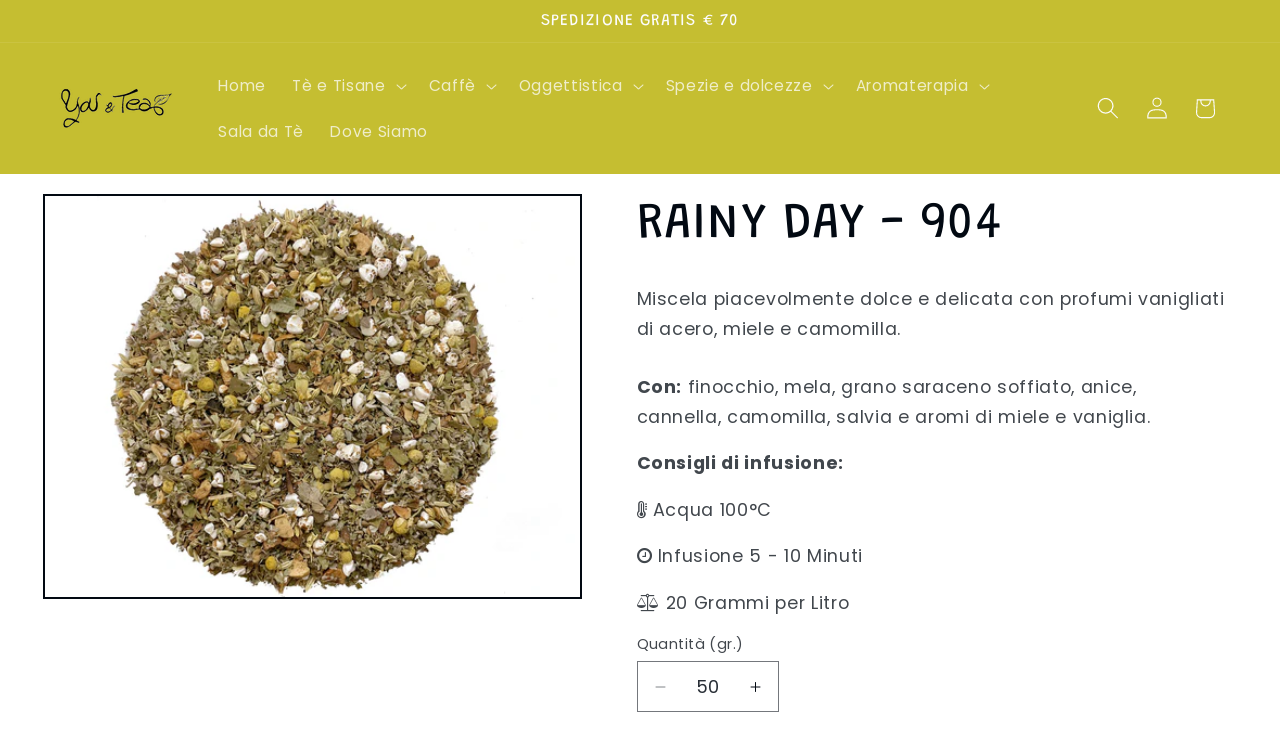

--- FILE ---
content_type: text/html; charset=utf-8
request_url: https://www.youandtea.it/products/rainy-day-904
body_size: 32220
content:
<!doctype html>
<html class="js" lang="it">
  <head>
    <meta charset="utf-8">
    <meta http-equiv="X-UA-Compatible" content="IE=edge">
    <meta name="viewport" content="width=device-width,initial-scale=1">
    <meta name="theme-color" content="">
    <link rel="canonical" href="https://www.youandtea.it/products/rainy-day-904"><link rel="preconnect" href="https://fonts.shopifycdn.com" crossorigin><title>
      RAINY DAY - 904
 &ndash; You &amp; Tea</title>

    
      <meta name="description" content="Miscela piacevolmente dolce e delicata con profumi vanigliati di acero, miele e camomilla.">
    

    

<meta property="og:site_name" content="You &amp; Tea">
<meta property="og:url" content="https://www.youandtea.it/products/rainy-day-904">
<meta property="og:title" content="RAINY DAY - 904">
<meta property="og:type" content="product">
<meta property="og:description" content="Miscela piacevolmente dolce e delicata con profumi vanigliati di acero, miele e camomilla."><meta property="og:image" content="http://www.youandtea.it/cdn/shop/products/904.jpg?v=1668872244">
  <meta property="og:image:secure_url" content="https://www.youandtea.it/cdn/shop/products/904.jpg?v=1668872244">
  <meta property="og:image:width" content="1455">
  <meta property="og:image:height" content="1092"><meta property="og:price:amount" content="0.07">
  <meta property="og:price:currency" content="EUR"><meta name="twitter:card" content="summary_large_image">
<meta name="twitter:title" content="RAINY DAY - 904">
<meta name="twitter:description" content="Miscela piacevolmente dolce e delicata con profumi vanigliati di acero, miele e camomilla.">


    <script src="//www.youandtea.it/cdn/shop/t/7/assets/constants.js?v=132983761750457495441744960613" defer="defer"></script>
    <script src="//www.youandtea.it/cdn/shop/t/7/assets/pubsub.js?v=25310214064522200911744960615" defer="defer"></script>
    <script src="//www.youandtea.it/cdn/shop/t/7/assets/global.js?v=184345515105158409801744960613" defer="defer"></script>
    <script src="//www.youandtea.it/cdn/shop/t/7/assets/details-disclosure.js?v=13653116266235556501744960613" defer="defer"></script>
    <script src="//www.youandtea.it/cdn/shop/t/7/assets/details-modal.js?v=25581673532751508451744960613" defer="defer"></script>
    <script src="//www.youandtea.it/cdn/shop/t/7/assets/search-form.js?v=133129549252120666541744960615" defer="defer"></script><script src="//www.youandtea.it/cdn/shop/t/7/assets/animations.js?v=88693664871331136111744960613" defer="defer"></script><script>window.performance && window.performance.mark && window.performance.mark('shopify.content_for_header.start');</script><meta name="google-site-verification" content="bgolTpmRhXJgXouBVAtRGPzXGVKQDzWTGSRt8zd62Yg">
<meta id="shopify-digital-wallet" name="shopify-digital-wallet" content="/18801815/digital_wallets/dialog">
<meta name="shopify-checkout-api-token" content="62c8598a381ddc51d6a51a41ffb26a0e">
<meta id="in-context-paypal-metadata" data-shop-id="18801815" data-venmo-supported="false" data-environment="production" data-locale="it_IT" data-paypal-v4="true" data-currency="EUR">
<link rel="alternate" type="application/json+oembed" href="https://www.youandtea.it/products/rainy-day-904.oembed">
<script async="async" src="/checkouts/internal/preloads.js?locale=it-IT"></script>
<link rel="preconnect" href="https://shop.app" crossorigin="anonymous">
<script async="async" src="https://shop.app/checkouts/internal/preloads.js?locale=it-IT&shop_id=18801815" crossorigin="anonymous"></script>
<script id="shopify-features" type="application/json">{"accessToken":"62c8598a381ddc51d6a51a41ffb26a0e","betas":["rich-media-storefront-analytics"],"domain":"www.youandtea.it","predictiveSearch":true,"shopId":18801815,"locale":"it"}</script>
<script>var Shopify = Shopify || {};
Shopify.shop = "you-tea.myshopify.com";
Shopify.locale = "it";
Shopify.currency = {"active":"EUR","rate":"1.0"};
Shopify.country = "IT";
Shopify.theme = {"name":"You\u0026Tea 2.0","id":173150339400,"schema_name":"Taste","schema_version":"15.3.0","theme_store_id":1434,"role":"main"};
Shopify.theme.handle = "null";
Shopify.theme.style = {"id":null,"handle":null};
Shopify.cdnHost = "www.youandtea.it/cdn";
Shopify.routes = Shopify.routes || {};
Shopify.routes.root = "/";</script>
<script type="module">!function(o){(o.Shopify=o.Shopify||{}).modules=!0}(window);</script>
<script>!function(o){function n(){var o=[];function n(){o.push(Array.prototype.slice.apply(arguments))}return n.q=o,n}var t=o.Shopify=o.Shopify||{};t.loadFeatures=n(),t.autoloadFeatures=n()}(window);</script>
<script>
  window.ShopifyPay = window.ShopifyPay || {};
  window.ShopifyPay.apiHost = "shop.app\/pay";
  window.ShopifyPay.redirectState = null;
</script>
<script id="shop-js-analytics" type="application/json">{"pageType":"product"}</script>
<script defer="defer" async type="module" src="//www.youandtea.it/cdn/shopifycloud/shop-js/modules/v2/client.init-shop-cart-sync_DKatZMTv.it.esm.js"></script>
<script defer="defer" async type="module" src="//www.youandtea.it/cdn/shopifycloud/shop-js/modules/v2/chunk.common_DbYs05wI.esm.js"></script>
<script type="module">
  await import("//www.youandtea.it/cdn/shopifycloud/shop-js/modules/v2/client.init-shop-cart-sync_DKatZMTv.it.esm.js");
await import("//www.youandtea.it/cdn/shopifycloud/shop-js/modules/v2/chunk.common_DbYs05wI.esm.js");

  window.Shopify.SignInWithShop?.initShopCartSync?.({"fedCMEnabled":true,"windoidEnabled":true});

</script>
<script>
  window.Shopify = window.Shopify || {};
  if (!window.Shopify.featureAssets) window.Shopify.featureAssets = {};
  window.Shopify.featureAssets['shop-js'] = {"shop-cart-sync":["modules/v2/client.shop-cart-sync_s--5pvVD.it.esm.js","modules/v2/chunk.common_DbYs05wI.esm.js"],"shop-button":["modules/v2/client.shop-button_BEV2bh_V.it.esm.js","modules/v2/chunk.common_DbYs05wI.esm.js"],"init-shop-email-lookup-coordinator":["modules/v2/client.init-shop-email-lookup-coordinator_DHzMQOVD.it.esm.js","modules/v2/chunk.common_DbYs05wI.esm.js"],"init-fed-cm":["modules/v2/client.init-fed-cm_DkaR_TVa.it.esm.js","modules/v2/chunk.common_DbYs05wI.esm.js"],"init-windoid":["modules/v2/client.init-windoid_BnE74D5r.it.esm.js","modules/v2/chunk.common_DbYs05wI.esm.js"],"shop-toast-manager":["modules/v2/client.shop-toast-manager_CMRf7iGZ.it.esm.js","modules/v2/chunk.common_DbYs05wI.esm.js"],"shop-cash-offers":["modules/v2/client.shop-cash-offers_Cxhtjwiy.it.esm.js","modules/v2/chunk.common_DbYs05wI.esm.js","modules/v2/chunk.modal_B3Przl42.esm.js"],"init-shop-cart-sync":["modules/v2/client.init-shop-cart-sync_DKatZMTv.it.esm.js","modules/v2/chunk.common_DbYs05wI.esm.js"],"avatar":["modules/v2/client.avatar_BTnouDA3.it.esm.js"],"shop-login-button":["modules/v2/client.shop-login-button_5Qn-ONlj.it.esm.js","modules/v2/chunk.common_DbYs05wI.esm.js","modules/v2/chunk.modal_B3Przl42.esm.js"],"pay-button":["modules/v2/client.pay-button_CloVyaHg.it.esm.js","modules/v2/chunk.common_DbYs05wI.esm.js"],"init-customer-accounts":["modules/v2/client.init-customer-accounts_CwVj2JVD.it.esm.js","modules/v2/client.shop-login-button_5Qn-ONlj.it.esm.js","modules/v2/chunk.common_DbYs05wI.esm.js","modules/v2/chunk.modal_B3Przl42.esm.js"],"checkout-modal":["modules/v2/client.checkout-modal_DeqjhFYX.it.esm.js","modules/v2/chunk.common_DbYs05wI.esm.js","modules/v2/chunk.modal_B3Przl42.esm.js"],"init-customer-accounts-sign-up":["modules/v2/client.init-customer-accounts-sign-up_DvHm48gy.it.esm.js","modules/v2/client.shop-login-button_5Qn-ONlj.it.esm.js","modules/v2/chunk.common_DbYs05wI.esm.js","modules/v2/chunk.modal_B3Przl42.esm.js"],"init-shop-for-new-customer-accounts":["modules/v2/client.init-shop-for-new-customer-accounts_B7dwSF5z.it.esm.js","modules/v2/client.shop-login-button_5Qn-ONlj.it.esm.js","modules/v2/chunk.common_DbYs05wI.esm.js","modules/v2/chunk.modal_B3Przl42.esm.js"],"shop-follow-button":["modules/v2/client.shop-follow-button_CBB49aJg.it.esm.js","modules/v2/chunk.common_DbYs05wI.esm.js","modules/v2/chunk.modal_B3Przl42.esm.js"],"lead-capture":["modules/v2/client.lead-capture_DdpMkEjZ.it.esm.js","modules/v2/chunk.common_DbYs05wI.esm.js","modules/v2/chunk.modal_B3Przl42.esm.js"],"shop-login":["modules/v2/client.shop-login_C9dE2QcE.it.esm.js","modules/v2/chunk.common_DbYs05wI.esm.js","modules/v2/chunk.modal_B3Przl42.esm.js"],"payment-terms":["modules/v2/client.payment-terms_DwaMRBqp.it.esm.js","modules/v2/chunk.common_DbYs05wI.esm.js","modules/v2/chunk.modal_B3Przl42.esm.js"]};
</script>
<script>(function() {
  var isLoaded = false;
  function asyncLoad() {
    if (isLoaded) return;
    isLoaded = true;
    var urls = ["https:\/\/cdn.nfcube.com\/instafeed-adb4467be192a9528820758899509eba.js?shop=you-tea.myshopify.com"];
    for (var i = 0; i < urls.length; i++) {
      var s = document.createElement('script');
      s.type = 'text/javascript';
      s.async = true;
      s.src = urls[i];
      var x = document.getElementsByTagName('script')[0];
      x.parentNode.insertBefore(s, x);
    }
  };
  if(window.attachEvent) {
    window.attachEvent('onload', asyncLoad);
  } else {
    window.addEventListener('load', asyncLoad, false);
  }
})();</script>
<script id="__st">var __st={"a":18801815,"offset":3600,"reqid":"d09199d4-96db-45e9-b9d4-cf3cf5161c2b-1768288239","pageurl":"www.youandtea.it\/products\/rainy-day-904","u":"13fa6c9717ae","p":"product","rtyp":"product","rid":7977383919918};</script>
<script>window.ShopifyPaypalV4VisibilityTracking = true;</script>
<script id="captcha-bootstrap">!function(){'use strict';const t='contact',e='account',n='new_comment',o=[[t,t],['blogs',n],['comments',n],[t,'customer']],c=[[e,'customer_login'],[e,'guest_login'],[e,'recover_customer_password'],[e,'create_customer']],r=t=>t.map((([t,e])=>`form[action*='/${t}']:not([data-nocaptcha='true']) input[name='form_type'][value='${e}']`)).join(','),a=t=>()=>t?[...document.querySelectorAll(t)].map((t=>t.form)):[];function s(){const t=[...o],e=r(t);return a(e)}const i='password',u='form_key',d=['recaptcha-v3-token','g-recaptcha-response','h-captcha-response',i],f=()=>{try{return window.sessionStorage}catch{return}},m='__shopify_v',_=t=>t.elements[u];function p(t,e,n=!1){try{const o=window.sessionStorage,c=JSON.parse(o.getItem(e)),{data:r}=function(t){const{data:e,action:n}=t;return t[m]||n?{data:e,action:n}:{data:t,action:n}}(c);for(const[e,n]of Object.entries(r))t.elements[e]&&(t.elements[e].value=n);n&&o.removeItem(e)}catch(o){console.error('form repopulation failed',{error:o})}}const l='form_type',E='cptcha';function T(t){t.dataset[E]=!0}const w=window,h=w.document,L='Shopify',v='ce_forms',y='captcha';let A=!1;((t,e)=>{const n=(g='f06e6c50-85a8-45c8-87d0-21a2b65856fe',I='https://cdn.shopify.com/shopifycloud/storefront-forms-hcaptcha/ce_storefront_forms_captcha_hcaptcha.v1.5.2.iife.js',D={infoText:'Protetto da hCaptcha',privacyText:'Privacy',termsText:'Termini'},(t,e,n)=>{const o=w[L][v],c=o.bindForm;if(c)return c(t,g,e,D).then(n);var r;o.q.push([[t,g,e,D],n]),r=I,A||(h.body.append(Object.assign(h.createElement('script'),{id:'captcha-provider',async:!0,src:r})),A=!0)});var g,I,D;w[L]=w[L]||{},w[L][v]=w[L][v]||{},w[L][v].q=[],w[L][y]=w[L][y]||{},w[L][y].protect=function(t,e){n(t,void 0,e),T(t)},Object.freeze(w[L][y]),function(t,e,n,w,h,L){const[v,y,A,g]=function(t,e,n){const i=e?o:[],u=t?c:[],d=[...i,...u],f=r(d),m=r(i),_=r(d.filter((([t,e])=>n.includes(e))));return[a(f),a(m),a(_),s()]}(w,h,L),I=t=>{const e=t.target;return e instanceof HTMLFormElement?e:e&&e.form},D=t=>v().includes(t);t.addEventListener('submit',(t=>{const e=I(t);if(!e)return;const n=D(e)&&!e.dataset.hcaptchaBound&&!e.dataset.recaptchaBound,o=_(e),c=g().includes(e)&&(!o||!o.value);(n||c)&&t.preventDefault(),c&&!n&&(function(t){try{if(!f())return;!function(t){const e=f();if(!e)return;const n=_(t);if(!n)return;const o=n.value;o&&e.removeItem(o)}(t);const e=Array.from(Array(32),(()=>Math.random().toString(36)[2])).join('');!function(t,e){_(t)||t.append(Object.assign(document.createElement('input'),{type:'hidden',name:u})),t.elements[u].value=e}(t,e),function(t,e){const n=f();if(!n)return;const o=[...t.querySelectorAll(`input[type='${i}']`)].map((({name:t})=>t)),c=[...d,...o],r={};for(const[a,s]of new FormData(t).entries())c.includes(a)||(r[a]=s);n.setItem(e,JSON.stringify({[m]:1,action:t.action,data:r}))}(t,e)}catch(e){console.error('failed to persist form',e)}}(e),e.submit())}));const S=(t,e)=>{t&&!t.dataset[E]&&(n(t,e.some((e=>e===t))),T(t))};for(const o of['focusin','change'])t.addEventListener(o,(t=>{const e=I(t);D(e)&&S(e,y())}));const B=e.get('form_key'),M=e.get(l),P=B&&M;t.addEventListener('DOMContentLoaded',(()=>{const t=y();if(P)for(const e of t)e.elements[l].value===M&&p(e,B);[...new Set([...A(),...v().filter((t=>'true'===t.dataset.shopifyCaptcha))])].forEach((e=>S(e,t)))}))}(h,new URLSearchParams(w.location.search),n,t,e,['guest_login'])})(!0,!0)}();</script>
<script integrity="sha256-4kQ18oKyAcykRKYeNunJcIwy7WH5gtpwJnB7kiuLZ1E=" data-source-attribution="shopify.loadfeatures" defer="defer" src="//www.youandtea.it/cdn/shopifycloud/storefront/assets/storefront/load_feature-a0a9edcb.js" crossorigin="anonymous"></script>
<script crossorigin="anonymous" defer="defer" src="//www.youandtea.it/cdn/shopifycloud/storefront/assets/shopify_pay/storefront-65b4c6d7.js?v=20250812"></script>
<script data-source-attribution="shopify.dynamic_checkout.dynamic.init">var Shopify=Shopify||{};Shopify.PaymentButton=Shopify.PaymentButton||{isStorefrontPortableWallets:!0,init:function(){window.Shopify.PaymentButton.init=function(){};var t=document.createElement("script");t.src="https://www.youandtea.it/cdn/shopifycloud/portable-wallets/latest/portable-wallets.it.js",t.type="module",document.head.appendChild(t)}};
</script>
<script data-source-attribution="shopify.dynamic_checkout.buyer_consent">
  function portableWalletsHideBuyerConsent(e){var t=document.getElementById("shopify-buyer-consent"),n=document.getElementById("shopify-subscription-policy-button");t&&n&&(t.classList.add("hidden"),t.setAttribute("aria-hidden","true"),n.removeEventListener("click",e))}function portableWalletsShowBuyerConsent(e){var t=document.getElementById("shopify-buyer-consent"),n=document.getElementById("shopify-subscription-policy-button");t&&n&&(t.classList.remove("hidden"),t.removeAttribute("aria-hidden"),n.addEventListener("click",e))}window.Shopify?.PaymentButton&&(window.Shopify.PaymentButton.hideBuyerConsent=portableWalletsHideBuyerConsent,window.Shopify.PaymentButton.showBuyerConsent=portableWalletsShowBuyerConsent);
</script>
<script data-source-attribution="shopify.dynamic_checkout.cart.bootstrap">document.addEventListener("DOMContentLoaded",(function(){function t(){return document.querySelector("shopify-accelerated-checkout-cart, shopify-accelerated-checkout")}if(t())Shopify.PaymentButton.init();else{new MutationObserver((function(e,n){t()&&(Shopify.PaymentButton.init(),n.disconnect())})).observe(document.body,{childList:!0,subtree:!0})}}));
</script>
<script id='scb4127' type='text/javascript' async='' src='https://www.youandtea.it/cdn/shopifycloud/privacy-banner/storefront-banner.js'></script><link id="shopify-accelerated-checkout-styles" rel="stylesheet" media="screen" href="https://www.youandtea.it/cdn/shopifycloud/portable-wallets/latest/accelerated-checkout-backwards-compat.css" crossorigin="anonymous">
<style id="shopify-accelerated-checkout-cart">
        #shopify-buyer-consent {
  margin-top: 1em;
  display: inline-block;
  width: 100%;
}

#shopify-buyer-consent.hidden {
  display: none;
}

#shopify-subscription-policy-button {
  background: none;
  border: none;
  padding: 0;
  text-decoration: underline;
  font-size: inherit;
  cursor: pointer;
}

#shopify-subscription-policy-button::before {
  box-shadow: none;
}

      </style>
<script id="sections-script" data-sections="header" defer="defer" src="//www.youandtea.it/cdn/shop/t/7/compiled_assets/scripts.js?3295"></script>
<script>window.performance && window.performance.mark && window.performance.mark('shopify.content_for_header.end');</script>


    <style data-shopify>
      @font-face {
  font-family: Poppins;
  font-weight: 400;
  font-style: normal;
  font-display: swap;
  src: url("//www.youandtea.it/cdn/fonts/poppins/poppins_n4.0ba78fa5af9b0e1a374041b3ceaadf0a43b41362.woff2") format("woff2"),
       url("//www.youandtea.it/cdn/fonts/poppins/poppins_n4.214741a72ff2596839fc9760ee7a770386cf16ca.woff") format("woff");
}

      @font-face {
  font-family: Poppins;
  font-weight: 700;
  font-style: normal;
  font-display: swap;
  src: url("//www.youandtea.it/cdn/fonts/poppins/poppins_n7.56758dcf284489feb014a026f3727f2f20a54626.woff2") format("woff2"),
       url("//www.youandtea.it/cdn/fonts/poppins/poppins_n7.f34f55d9b3d3205d2cd6f64955ff4b36f0cfd8da.woff") format("woff");
}

      @font-face {
  font-family: Poppins;
  font-weight: 400;
  font-style: italic;
  font-display: swap;
  src: url("//www.youandtea.it/cdn/fonts/poppins/poppins_i4.846ad1e22474f856bd6b81ba4585a60799a9f5d2.woff2") format("woff2"),
       url("//www.youandtea.it/cdn/fonts/poppins/poppins_i4.56b43284e8b52fc64c1fd271f289a39e8477e9ec.woff") format("woff");
}

      @font-face {
  font-family: Poppins;
  font-weight: 700;
  font-style: italic;
  font-display: swap;
  src: url("//www.youandtea.it/cdn/fonts/poppins/poppins_i7.42fd71da11e9d101e1e6c7932199f925f9eea42d.woff2") format("woff2"),
       url("//www.youandtea.it/cdn/fonts/poppins/poppins_i7.ec8499dbd7616004e21155106d13837fff4cf556.woff") format("woff");
}

      @font-face {
  font-family: Grandstander;
  font-weight: 400;
  font-style: normal;
  font-display: swap;
  src: url("//www.youandtea.it/cdn/fonts/grandstander/grandstander_n4.733fccddb32298a7acea9dfda2b18743c015b27b.woff2") format("woff2"),
       url("//www.youandtea.it/cdn/fonts/grandstander/grandstander_n4.3c146e0ddbff1f3dd2ae7d5367b7c85bf9878b38.woff") format("woff");
}


      
        :root,
        .color-scheme-1 {
          --color-background: 255,255,255;
        
          --gradient-background: #ffffff;
        

        

        --color-foreground: 2,9,18;
        --color-background-contrast: 191,191,191;
        --color-shadow: 140,151,61;
        --color-button: 140,151,61;
        --color-button-text: 252,252,252;
        --color-secondary-button: 255,255,255;
        --color-secondary-button-text: 140,151,61;
        --color-link: 140,151,61;
        --color-badge-foreground: 2,9,18;
        --color-badge-background: 255,255,255;
        --color-badge-border: 2,9,18;
        --payment-terms-background-color: rgb(255 255 255);
      }
      
        
        .color-scheme-2 {
          --color-background: 228,246,255;
        
          --gradient-background: #e4f6ff;
        

        

        --color-foreground: 2,9,18;
        --color-background-contrast: 100,203,255;
        --color-shadow: 2,9,18;
        --color-button: 2,9,18;
        --color-button-text: 228,246,255;
        --color-secondary-button: 228,246,255;
        --color-secondary-button-text: 2,9,18;
        --color-link: 2,9,18;
        --color-badge-foreground: 2,9,18;
        --color-badge-background: 228,246,255;
        --color-badge-border: 2,9,18;
        --payment-terms-background-color: rgb(228 246 255);
      }
      
        
        .color-scheme-3 {
          --color-background: 219,233,224;
        
          --gradient-background: #dbe9e0;
        

        

        --color-foreground: 2,9,18;
        --color-background-contrast: 140,185,156;
        --color-shadow: 2,9,18;
        --color-button: 2,9,18;
        --color-button-text: 219,233,224;
        --color-secondary-button: 219,233,224;
        --color-secondary-button-text: 2,9,18;
        --color-link: 2,9,18;
        --color-badge-foreground: 2,9,18;
        --color-badge-background: 219,233,224;
        --color-badge-border: 2,9,18;
        --payment-terms-background-color: rgb(219 233 224);
      }
      
        
        .color-scheme-4 {
          --color-background: 2,9,18;
        
          --gradient-background: #020912;
        

        

        --color-foreground: 252,252,252;
        --color-background-contrast: 43,126,232;
        --color-shadow: 2,9,18;
        --color-button: 252,252,252;
        --color-button-text: 2,9,18;
        --color-secondary-button: 2,9,18;
        --color-secondary-button-text: 252,252,252;
        --color-link: 252,252,252;
        --color-badge-foreground: 252,252,252;
        --color-badge-background: 2,9,18;
        --color-badge-border: 252,252,252;
        --payment-terms-background-color: rgb(2 9 18);
      }
      
        
        .color-scheme-5 {
          --color-background: 255,223,184;
        
          --gradient-background: #ffdfb8;
        

        

        --color-foreground: 2,9,18;
        --color-background-contrast: 255,166,57;
        --color-shadow: 2,9,18;
        --color-button: 2,9,18;
        --color-button-text: 255,223,184;
        --color-secondary-button: 255,223,184;
        --color-secondary-button-text: 2,9,18;
        --color-link: 2,9,18;
        --color-badge-foreground: 2,9,18;
        --color-badge-background: 255,223,184;
        --color-badge-border: 2,9,18;
        --payment-terms-background-color: rgb(255 223 184);
      }
      
        
        .color-scheme-f339493f-9b9f-4a90-9a0e-d411e16c0530 {
          --color-background: 197,190,49;
        
          --gradient-background: #c5be31;
        

        

        --color-foreground: 252,252,252;
        --color-background-contrast: 95,92,24;
        --color-shadow: 2,9,18;
        --color-button: 0,100,0;
        --color-button-text: 252,252,252;
        --color-secondary-button: 197,190,49;
        --color-secondary-button-text: 2,9,18;
        --color-link: 2,9,18;
        --color-badge-foreground: 252,252,252;
        --color-badge-background: 197,190,49;
        --color-badge-border: 252,252,252;
        --payment-terms-background-color: rgb(197 190 49);
      }
      
        
        .color-scheme-bcb5d201-1864-4a0b-a87e-29230bcf5708 {
          --color-background: 150,0,0;
        
          --gradient-background: #960000;
        

        

        --color-foreground: 255,255,255;
        --color-background-contrast: 176,0,0;
        --color-shadow: 150,0,0;
        --color-button: 150,0,0;
        --color-button-text: 252,252,252;
        --color-secondary-button: 150,0,0;
        --color-secondary-button-text: 150,0,0;
        --color-link: 150,0,0;
        --color-badge-foreground: 255,255,255;
        --color-badge-background: 150,0,0;
        --color-badge-border: 255,255,255;
        --payment-terms-background-color: rgb(150 0 0);
      }
      
        
        .color-scheme-9b88d458-8bcd-4656-8edc-a2d3a1befe57 {
          --color-background: 255,255,255;
        
          --gradient-background: #ffffff;
        

        

        --color-foreground: 197,190,49;
        --color-background-contrast: 191,191,191;
        --color-shadow: 2,9,18;
        --color-button: 2,9,18;
        --color-button-text: 252,252,252;
        --color-secondary-button: 255,255,255;
        --color-secondary-button-text: 2,9,18;
        --color-link: 2,9,18;
        --color-badge-foreground: 197,190,49;
        --color-badge-background: 255,255,255;
        --color-badge-border: 197,190,49;
        --payment-terms-background-color: rgb(255 255 255);
      }
      

      body, .color-scheme-1, .color-scheme-2, .color-scheme-3, .color-scheme-4, .color-scheme-5, .color-scheme-f339493f-9b9f-4a90-9a0e-d411e16c0530, .color-scheme-bcb5d201-1864-4a0b-a87e-29230bcf5708, .color-scheme-9b88d458-8bcd-4656-8edc-a2d3a1befe57 {
        color: rgba(var(--color-foreground), 0.75);
        background-color: rgb(var(--color-background));
      }

      :root {
        --font-body-family: Poppins, sans-serif;
        --font-body-style: normal;
        --font-body-weight: 400;
        --font-body-weight-bold: 700;

        --font-heading-family: Grandstander, sans-serif;
        --font-heading-style: normal;
        --font-heading-weight: 400;

        --font-body-scale: 1.1;
        --font-heading-scale: 1.1363636363636365;

        --media-padding: px;
        --media-border-opacity: 1.0;
        --media-border-width: 2px;
        --media-radius: 0px;
        --media-shadow-opacity: 0.0;
        --media-shadow-horizontal-offset: 0px;
        --media-shadow-vertical-offset: 4px;
        --media-shadow-blur-radius: 5px;
        --media-shadow-visible: 0;

        --page-width: 140rem;
        --page-width-margin: 0rem;

        --product-card-image-padding: 0.0rem;
        --product-card-corner-radius: 0.0rem;
        --product-card-text-alignment: center;
        --product-card-border-width: 0.0rem;
        --product-card-border-opacity: 0.1;
        --product-card-shadow-opacity: 0.0;
        --product-card-shadow-visible: 0;
        --product-card-shadow-horizontal-offset: 0.0rem;
        --product-card-shadow-vertical-offset: 0.4rem;
        --product-card-shadow-blur-radius: 0.5rem;

        --collection-card-image-padding: 0.0rem;
        --collection-card-corner-radius: 0.0rem;
        --collection-card-text-alignment: center;
        --collection-card-border-width: 0.0rem;
        --collection-card-border-opacity: 0.1;
        --collection-card-shadow-opacity: 0.0;
        --collection-card-shadow-visible: 0;
        --collection-card-shadow-horizontal-offset: 0.0rem;
        --collection-card-shadow-vertical-offset: 0.4rem;
        --collection-card-shadow-blur-radius: 0.5rem;

        --blog-card-image-padding: 0.0rem;
        --blog-card-corner-radius: 0.0rem;
        --blog-card-text-alignment: center;
        --blog-card-border-width: 0.0rem;
        --blog-card-border-opacity: 0.1;
        --blog-card-shadow-opacity: 0.0;
        --blog-card-shadow-visible: 0;
        --blog-card-shadow-horizontal-offset: 0.0rem;
        --blog-card-shadow-vertical-offset: 0.4rem;
        --blog-card-shadow-blur-radius: 0.5rem;

        --badge-corner-radius: 4.0rem;

        --popup-border-width: 2px;
        --popup-border-opacity: 1.0;
        --popup-corner-radius: 0px;
        --popup-shadow-opacity: 0.05;
        --popup-shadow-horizontal-offset: 0px;
        --popup-shadow-vertical-offset: 4px;
        --popup-shadow-blur-radius: 5px;

        --drawer-border-width: 2px;
        --drawer-border-opacity: 1.0;
        --drawer-shadow-opacity: 0.0;
        --drawer-shadow-horizontal-offset: 0px;
        --drawer-shadow-vertical-offset: 4px;
        --drawer-shadow-blur-radius: 5px;

        --spacing-sections-desktop: 0px;
        --spacing-sections-mobile: 0px;

        --grid-desktop-vertical-spacing: 24px;
        --grid-desktop-horizontal-spacing: 24px;
        --grid-mobile-vertical-spacing: 12px;
        --grid-mobile-horizontal-spacing: 12px;

        --text-boxes-border-opacity: 1.0;
        --text-boxes-border-width: 2px;
        --text-boxes-radius: 0px;
        --text-boxes-shadow-opacity: 0.0;
        --text-boxes-shadow-visible: 0;
        --text-boxes-shadow-horizontal-offset: 0px;
        --text-boxes-shadow-vertical-offset: 4px;
        --text-boxes-shadow-blur-radius: 5px;

        --buttons-radius: 0px;
        --buttons-radius-outset: 0px;
        --buttons-border-width: 4px;
        --buttons-border-opacity: 0.75;
        --buttons-shadow-opacity: 0.35;
        --buttons-shadow-visible: 1;
        --buttons-shadow-horizontal-offset: 4px;
        --buttons-shadow-vertical-offset: 4px;
        --buttons-shadow-blur-radius: 5px;
        --buttons-border-offset: 0.3px;

        --inputs-radius: 0px;
        --inputs-border-width: 1px;
        --inputs-border-opacity: 0.55;
        --inputs-shadow-opacity: 0.0;
        --inputs-shadow-horizontal-offset: 0px;
        --inputs-margin-offset: 0px;
        --inputs-shadow-vertical-offset: 4px;
        --inputs-shadow-blur-radius: 5px;
        --inputs-radius-outset: 0px;

        --variant-pills-radius: 40px;
        --variant-pills-border-width: 2px;
        --variant-pills-border-opacity: 0.55;
        --variant-pills-shadow-opacity: 0.3;
        --variant-pills-shadow-horizontal-offset: 0px;
        --variant-pills-shadow-vertical-offset: 4px;
        --variant-pills-shadow-blur-radius: 5px;
      }

      *,
      *::before,
      *::after {
        box-sizing: inherit;
      }

      html {
        box-sizing: border-box;
        font-size: calc(var(--font-body-scale) * 62.5%);
        height: 100%;
      }

      body {
        display: grid;
        grid-template-rows: auto auto 1fr auto;
        grid-template-columns: 100%;
        min-height: 100%;
        margin: 0;
        font-size: 1.5rem;
        letter-spacing: 0.06rem;
        line-height: calc(1 + 0.8 / var(--font-body-scale));
        font-family: var(--font-body-family);
        font-style: var(--font-body-style);
        font-weight: var(--font-body-weight);
      }

      @media screen and (min-width: 750px) {
        body {
          font-size: 1.6rem;
        }
      }
    </style>

    <link href="//www.youandtea.it/cdn/shop/t/7/assets/base.css?v=114494682703730312811749455909" rel="stylesheet" type="text/css" media="all" />
    <link rel="stylesheet" href="//www.youandtea.it/cdn/shop/t/7/assets/component-cart-items.css?v=123238115697927560811744960613" media="print" onload="this.media='all'"><link href="//www.youandtea.it/cdn/shop/t/7/assets/component-cart-drawer.css?v=112801333748515159671744960613" rel="stylesheet" type="text/css" media="all" />
      <link href="//www.youandtea.it/cdn/shop/t/7/assets/component-cart.css?v=164708765130180853531744960613" rel="stylesheet" type="text/css" media="all" />
      <link href="//www.youandtea.it/cdn/shop/t/7/assets/component-totals.css?v=15906652033866631521744960613" rel="stylesheet" type="text/css" media="all" />
      <link href="//www.youandtea.it/cdn/shop/t/7/assets/component-price.css?v=70172745017360139101744960613" rel="stylesheet" type="text/css" media="all" />
      <link href="//www.youandtea.it/cdn/shop/t/7/assets/component-discounts.css?v=152760482443307489271744960613" rel="stylesheet" type="text/css" media="all" />

      <link rel="preload" as="font" href="//www.youandtea.it/cdn/fonts/poppins/poppins_n4.0ba78fa5af9b0e1a374041b3ceaadf0a43b41362.woff2" type="font/woff2" crossorigin>
      

      <link rel="preload" as="font" href="//www.youandtea.it/cdn/fonts/grandstander/grandstander_n4.733fccddb32298a7acea9dfda2b18743c015b27b.woff2" type="font/woff2" crossorigin>
      
<link href="//www.youandtea.it/cdn/shop/t/7/assets/component-localization-form.css?v=170315343355214948141744960613" rel="stylesheet" type="text/css" media="all" />
      <script src="//www.youandtea.it/cdn/shop/t/7/assets/localization-form.js?v=144176611646395275351744960614" defer="defer"></script><link
        rel="stylesheet"
        href="//www.youandtea.it/cdn/shop/t/7/assets/component-predictive-search.css?v=118923337488134913561744960613"
        media="print"
        onload="this.media='all'"
      ><script>
      if (Shopify.designMode) {
        document.documentElement.classList.add('shopify-design-mode');
      }
    </script>

    <link
        rel="stylesheet"
        href="https://maxcdn.bootstrapcdn.com/font-awesome/4.7.0/css/font-awesome.min.css"

      >

    <script src="//www.youandtea.it/cdn/shop/t/7/assets/dynamic-price.js?v=100093105310673989311750407344" type="text/javascript"></script>
    
  <link href="https://monorail-edge.shopifysvc.com" rel="dns-prefetch">
<script>(function(){if ("sendBeacon" in navigator && "performance" in window) {try {var session_token_from_headers = performance.getEntriesByType('navigation')[0].serverTiming.find(x => x.name == '_s').description;} catch {var session_token_from_headers = undefined;}var session_cookie_matches = document.cookie.match(/_shopify_s=([^;]*)/);var session_token_from_cookie = session_cookie_matches && session_cookie_matches.length === 2 ? session_cookie_matches[1] : "";var session_token = session_token_from_headers || session_token_from_cookie || "";function handle_abandonment_event(e) {var entries = performance.getEntries().filter(function(entry) {return /monorail-edge.shopifysvc.com/.test(entry.name);});if (!window.abandonment_tracked && entries.length === 0) {window.abandonment_tracked = true;var currentMs = Date.now();var navigation_start = performance.timing.navigationStart;var payload = {shop_id: 18801815,url: window.location.href,navigation_start,duration: currentMs - navigation_start,session_token,page_type: "product"};window.navigator.sendBeacon("https://monorail-edge.shopifysvc.com/v1/produce", JSON.stringify({schema_id: "online_store_buyer_site_abandonment/1.1",payload: payload,metadata: {event_created_at_ms: currentMs,event_sent_at_ms: currentMs}}));}}window.addEventListener('pagehide', handle_abandonment_event);}}());</script>
<script id="web-pixels-manager-setup">(function e(e,d,r,n,o){if(void 0===o&&(o={}),!Boolean(null===(a=null===(i=window.Shopify)||void 0===i?void 0:i.analytics)||void 0===a?void 0:a.replayQueue)){var i,a;window.Shopify=window.Shopify||{};var t=window.Shopify;t.analytics=t.analytics||{};var s=t.analytics;s.replayQueue=[],s.publish=function(e,d,r){return s.replayQueue.push([e,d,r]),!0};try{self.performance.mark("wpm:start")}catch(e){}var l=function(){var e={modern:/Edge?\/(1{2}[4-9]|1[2-9]\d|[2-9]\d{2}|\d{4,})\.\d+(\.\d+|)|Firefox\/(1{2}[4-9]|1[2-9]\d|[2-9]\d{2}|\d{4,})\.\d+(\.\d+|)|Chrom(ium|e)\/(9{2}|\d{3,})\.\d+(\.\d+|)|(Maci|X1{2}).+ Version\/(15\.\d+|(1[6-9]|[2-9]\d|\d{3,})\.\d+)([,.]\d+|)( \(\w+\)|)( Mobile\/\w+|) Safari\/|Chrome.+OPR\/(9{2}|\d{3,})\.\d+\.\d+|(CPU[ +]OS|iPhone[ +]OS|CPU[ +]iPhone|CPU IPhone OS|CPU iPad OS)[ +]+(15[._]\d+|(1[6-9]|[2-9]\d|\d{3,})[._]\d+)([._]\d+|)|Android:?[ /-](13[3-9]|1[4-9]\d|[2-9]\d{2}|\d{4,})(\.\d+|)(\.\d+|)|Android.+Firefox\/(13[5-9]|1[4-9]\d|[2-9]\d{2}|\d{4,})\.\d+(\.\d+|)|Android.+Chrom(ium|e)\/(13[3-9]|1[4-9]\d|[2-9]\d{2}|\d{4,})\.\d+(\.\d+|)|SamsungBrowser\/([2-9]\d|\d{3,})\.\d+/,legacy:/Edge?\/(1[6-9]|[2-9]\d|\d{3,})\.\d+(\.\d+|)|Firefox\/(5[4-9]|[6-9]\d|\d{3,})\.\d+(\.\d+|)|Chrom(ium|e)\/(5[1-9]|[6-9]\d|\d{3,})\.\d+(\.\d+|)([\d.]+$|.*Safari\/(?![\d.]+ Edge\/[\d.]+$))|(Maci|X1{2}).+ Version\/(10\.\d+|(1[1-9]|[2-9]\d|\d{3,})\.\d+)([,.]\d+|)( \(\w+\)|)( Mobile\/\w+|) Safari\/|Chrome.+OPR\/(3[89]|[4-9]\d|\d{3,})\.\d+\.\d+|(CPU[ +]OS|iPhone[ +]OS|CPU[ +]iPhone|CPU IPhone OS|CPU iPad OS)[ +]+(10[._]\d+|(1[1-9]|[2-9]\d|\d{3,})[._]\d+)([._]\d+|)|Android:?[ /-](13[3-9]|1[4-9]\d|[2-9]\d{2}|\d{4,})(\.\d+|)(\.\d+|)|Mobile Safari.+OPR\/([89]\d|\d{3,})\.\d+\.\d+|Android.+Firefox\/(13[5-9]|1[4-9]\d|[2-9]\d{2}|\d{4,})\.\d+(\.\d+|)|Android.+Chrom(ium|e)\/(13[3-9]|1[4-9]\d|[2-9]\d{2}|\d{4,})\.\d+(\.\d+|)|Android.+(UC? ?Browser|UCWEB|U3)[ /]?(15\.([5-9]|\d{2,})|(1[6-9]|[2-9]\d|\d{3,})\.\d+)\.\d+|SamsungBrowser\/(5\.\d+|([6-9]|\d{2,})\.\d+)|Android.+MQ{2}Browser\/(14(\.(9|\d{2,})|)|(1[5-9]|[2-9]\d|\d{3,})(\.\d+|))(\.\d+|)|K[Aa][Ii]OS\/(3\.\d+|([4-9]|\d{2,})\.\d+)(\.\d+|)/},d=e.modern,r=e.legacy,n=navigator.userAgent;return n.match(d)?"modern":n.match(r)?"legacy":"unknown"}(),u="modern"===l?"modern":"legacy",c=(null!=n?n:{modern:"",legacy:""})[u],f=function(e){return[e.baseUrl,"/wpm","/b",e.hashVersion,"modern"===e.buildTarget?"m":"l",".js"].join("")}({baseUrl:d,hashVersion:r,buildTarget:u}),m=function(e){var d=e.version,r=e.bundleTarget,n=e.surface,o=e.pageUrl,i=e.monorailEndpoint;return{emit:function(e){var a=e.status,t=e.errorMsg,s=(new Date).getTime(),l=JSON.stringify({metadata:{event_sent_at_ms:s},events:[{schema_id:"web_pixels_manager_load/3.1",payload:{version:d,bundle_target:r,page_url:o,status:a,surface:n,error_msg:t},metadata:{event_created_at_ms:s}}]});if(!i)return console&&console.warn&&console.warn("[Web Pixels Manager] No Monorail endpoint provided, skipping logging."),!1;try{return self.navigator.sendBeacon.bind(self.navigator)(i,l)}catch(e){}var u=new XMLHttpRequest;try{return u.open("POST",i,!0),u.setRequestHeader("Content-Type","text/plain"),u.send(l),!0}catch(e){return console&&console.warn&&console.warn("[Web Pixels Manager] Got an unhandled error while logging to Monorail."),!1}}}}({version:r,bundleTarget:l,surface:e.surface,pageUrl:self.location.href,monorailEndpoint:e.monorailEndpoint});try{o.browserTarget=l,function(e){var d=e.src,r=e.async,n=void 0===r||r,o=e.onload,i=e.onerror,a=e.sri,t=e.scriptDataAttributes,s=void 0===t?{}:t,l=document.createElement("script"),u=document.querySelector("head"),c=document.querySelector("body");if(l.async=n,l.src=d,a&&(l.integrity=a,l.crossOrigin="anonymous"),s)for(var f in s)if(Object.prototype.hasOwnProperty.call(s,f))try{l.dataset[f]=s[f]}catch(e){}if(o&&l.addEventListener("load",o),i&&l.addEventListener("error",i),u)u.appendChild(l);else{if(!c)throw new Error("Did not find a head or body element to append the script");c.appendChild(l)}}({src:f,async:!0,onload:function(){if(!function(){var e,d;return Boolean(null===(d=null===(e=window.Shopify)||void 0===e?void 0:e.analytics)||void 0===d?void 0:d.initialized)}()){var d=window.webPixelsManager.init(e)||void 0;if(d){var r=window.Shopify.analytics;r.replayQueue.forEach((function(e){var r=e[0],n=e[1],o=e[2];d.publishCustomEvent(r,n,o)})),r.replayQueue=[],r.publish=d.publishCustomEvent,r.visitor=d.visitor,r.initialized=!0}}},onerror:function(){return m.emit({status:"failed",errorMsg:"".concat(f," has failed to load")})},sri:function(e){var d=/^sha384-[A-Za-z0-9+/=]+$/;return"string"==typeof e&&d.test(e)}(c)?c:"",scriptDataAttributes:o}),m.emit({status:"loading"})}catch(e){m.emit({status:"failed",errorMsg:(null==e?void 0:e.message)||"Unknown error"})}}})({shopId: 18801815,storefrontBaseUrl: "https://www.youandtea.it",extensionsBaseUrl: "https://extensions.shopifycdn.com/cdn/shopifycloud/web-pixels-manager",monorailEndpoint: "https://monorail-edge.shopifysvc.com/unstable/produce_batch",surface: "storefront-renderer",enabledBetaFlags: ["2dca8a86","a0d5f9d2"],webPixelsConfigList: [{"id":"1016070472","configuration":"{\"config\":\"{\\\"pixel_id\\\":\\\"G-MPPBQHJZWH\\\",\\\"target_country\\\":\\\"IT\\\",\\\"gtag_events\\\":[{\\\"type\\\":\\\"begin_checkout\\\",\\\"action_label\\\":\\\"G-MPPBQHJZWH\\\"},{\\\"type\\\":\\\"search\\\",\\\"action_label\\\":\\\"G-MPPBQHJZWH\\\"},{\\\"type\\\":\\\"view_item\\\",\\\"action_label\\\":[\\\"G-MPPBQHJZWH\\\",\\\"MC-2QTTKQ8BHH\\\"]},{\\\"type\\\":\\\"purchase\\\",\\\"action_label\\\":[\\\"G-MPPBQHJZWH\\\",\\\"MC-2QTTKQ8BHH\\\"]},{\\\"type\\\":\\\"page_view\\\",\\\"action_label\\\":[\\\"G-MPPBQHJZWH\\\",\\\"MC-2QTTKQ8BHH\\\"]},{\\\"type\\\":\\\"add_payment_info\\\",\\\"action_label\\\":\\\"G-MPPBQHJZWH\\\"},{\\\"type\\\":\\\"add_to_cart\\\",\\\"action_label\\\":\\\"G-MPPBQHJZWH\\\"}],\\\"enable_monitoring_mode\\\":false}\"}","eventPayloadVersion":"v1","runtimeContext":"OPEN","scriptVersion":"b2a88bafab3e21179ed38636efcd8a93","type":"APP","apiClientId":1780363,"privacyPurposes":[],"dataSharingAdjustments":{"protectedCustomerApprovalScopes":["read_customer_address","read_customer_email","read_customer_name","read_customer_personal_data","read_customer_phone"]}},{"id":"shopify-app-pixel","configuration":"{}","eventPayloadVersion":"v1","runtimeContext":"STRICT","scriptVersion":"0450","apiClientId":"shopify-pixel","type":"APP","privacyPurposes":["ANALYTICS","MARKETING"]},{"id":"shopify-custom-pixel","eventPayloadVersion":"v1","runtimeContext":"LAX","scriptVersion":"0450","apiClientId":"shopify-pixel","type":"CUSTOM","privacyPurposes":["ANALYTICS","MARKETING"]}],isMerchantRequest: false,initData: {"shop":{"name":"You \u0026 Tea","paymentSettings":{"currencyCode":"EUR"},"myshopifyDomain":"you-tea.myshopify.com","countryCode":"IT","storefrontUrl":"https:\/\/www.youandtea.it"},"customer":null,"cart":null,"checkout":null,"productVariants":[{"price":{"amount":0.07,"currencyCode":"EUR"},"product":{"title":"RAINY DAY - 904","vendor":"You \u0026 Tea","id":"7977383919918","untranslatedTitle":"RAINY DAY - 904","url":"\/products\/rainy-day-904","type":"tisana"},"id":"43686787186990","image":{"src":"\/\/www.youandtea.it\/cdn\/shop\/products\/904.jpg?v=1668872244"},"sku":"DB 21556","title":"Default Title","untranslatedTitle":"Default Title"}],"purchasingCompany":null},},"https://www.youandtea.it/cdn","7cecd0b6w90c54c6cpe92089d5m57a67346",{"modern":"","legacy":""},{"shopId":"18801815","storefrontBaseUrl":"https:\/\/www.youandtea.it","extensionBaseUrl":"https:\/\/extensions.shopifycdn.com\/cdn\/shopifycloud\/web-pixels-manager","surface":"storefront-renderer","enabledBetaFlags":"[\"2dca8a86\", \"a0d5f9d2\"]","isMerchantRequest":"false","hashVersion":"7cecd0b6w90c54c6cpe92089d5m57a67346","publish":"custom","events":"[[\"page_viewed\",{}],[\"product_viewed\",{\"productVariant\":{\"price\":{\"amount\":0.07,\"currencyCode\":\"EUR\"},\"product\":{\"title\":\"RAINY DAY - 904\",\"vendor\":\"You \u0026 Tea\",\"id\":\"7977383919918\",\"untranslatedTitle\":\"RAINY DAY - 904\",\"url\":\"\/products\/rainy-day-904\",\"type\":\"tisana\"},\"id\":\"43686787186990\",\"image\":{\"src\":\"\/\/www.youandtea.it\/cdn\/shop\/products\/904.jpg?v=1668872244\"},\"sku\":\"DB 21556\",\"title\":\"Default Title\",\"untranslatedTitle\":\"Default Title\"}}]]"});</script><script>
  window.ShopifyAnalytics = window.ShopifyAnalytics || {};
  window.ShopifyAnalytics.meta = window.ShopifyAnalytics.meta || {};
  window.ShopifyAnalytics.meta.currency = 'EUR';
  var meta = {"product":{"id":7977383919918,"gid":"gid:\/\/shopify\/Product\/7977383919918","vendor":"You \u0026 Tea","type":"tisana","handle":"rainy-day-904","variants":[{"id":43686787186990,"price":7,"name":"RAINY DAY - 904","public_title":null,"sku":"DB 21556"}],"remote":false},"page":{"pageType":"product","resourceType":"product","resourceId":7977383919918,"requestId":"d09199d4-96db-45e9-b9d4-cf3cf5161c2b-1768288239"}};
  for (var attr in meta) {
    window.ShopifyAnalytics.meta[attr] = meta[attr];
  }
</script>
<script class="analytics">
  (function () {
    var customDocumentWrite = function(content) {
      var jquery = null;

      if (window.jQuery) {
        jquery = window.jQuery;
      } else if (window.Checkout && window.Checkout.$) {
        jquery = window.Checkout.$;
      }

      if (jquery) {
        jquery('body').append(content);
      }
    };

    var hasLoggedConversion = function(token) {
      if (token) {
        return document.cookie.indexOf('loggedConversion=' + token) !== -1;
      }
      return false;
    }

    var setCookieIfConversion = function(token) {
      if (token) {
        var twoMonthsFromNow = new Date(Date.now());
        twoMonthsFromNow.setMonth(twoMonthsFromNow.getMonth() + 2);

        document.cookie = 'loggedConversion=' + token + '; expires=' + twoMonthsFromNow;
      }
    }

    var trekkie = window.ShopifyAnalytics.lib = window.trekkie = window.trekkie || [];
    if (trekkie.integrations) {
      return;
    }
    trekkie.methods = [
      'identify',
      'page',
      'ready',
      'track',
      'trackForm',
      'trackLink'
    ];
    trekkie.factory = function(method) {
      return function() {
        var args = Array.prototype.slice.call(arguments);
        args.unshift(method);
        trekkie.push(args);
        return trekkie;
      };
    };
    for (var i = 0; i < trekkie.methods.length; i++) {
      var key = trekkie.methods[i];
      trekkie[key] = trekkie.factory(key);
    }
    trekkie.load = function(config) {
      trekkie.config = config || {};
      trekkie.config.initialDocumentCookie = document.cookie;
      var first = document.getElementsByTagName('script')[0];
      var script = document.createElement('script');
      script.type = 'text/javascript';
      script.onerror = function(e) {
        var scriptFallback = document.createElement('script');
        scriptFallback.type = 'text/javascript';
        scriptFallback.onerror = function(error) {
                var Monorail = {
      produce: function produce(monorailDomain, schemaId, payload) {
        var currentMs = new Date().getTime();
        var event = {
          schema_id: schemaId,
          payload: payload,
          metadata: {
            event_created_at_ms: currentMs,
            event_sent_at_ms: currentMs
          }
        };
        return Monorail.sendRequest("https://" + monorailDomain + "/v1/produce", JSON.stringify(event));
      },
      sendRequest: function sendRequest(endpointUrl, payload) {
        // Try the sendBeacon API
        if (window && window.navigator && typeof window.navigator.sendBeacon === 'function' && typeof window.Blob === 'function' && !Monorail.isIos12()) {
          var blobData = new window.Blob([payload], {
            type: 'text/plain'
          });

          if (window.navigator.sendBeacon(endpointUrl, blobData)) {
            return true;
          } // sendBeacon was not successful

        } // XHR beacon

        var xhr = new XMLHttpRequest();

        try {
          xhr.open('POST', endpointUrl);
          xhr.setRequestHeader('Content-Type', 'text/plain');
          xhr.send(payload);
        } catch (e) {
          console.log(e);
        }

        return false;
      },
      isIos12: function isIos12() {
        return window.navigator.userAgent.lastIndexOf('iPhone; CPU iPhone OS 12_') !== -1 || window.navigator.userAgent.lastIndexOf('iPad; CPU OS 12_') !== -1;
      }
    };
    Monorail.produce('monorail-edge.shopifysvc.com',
      'trekkie_storefront_load_errors/1.1',
      {shop_id: 18801815,
      theme_id: 173150339400,
      app_name: "storefront",
      context_url: window.location.href,
      source_url: "//www.youandtea.it/cdn/s/trekkie.storefront.55c6279c31a6628627b2ba1c5ff367020da294e2.min.js"});

        };
        scriptFallback.async = true;
        scriptFallback.src = '//www.youandtea.it/cdn/s/trekkie.storefront.55c6279c31a6628627b2ba1c5ff367020da294e2.min.js';
        first.parentNode.insertBefore(scriptFallback, first);
      };
      script.async = true;
      script.src = '//www.youandtea.it/cdn/s/trekkie.storefront.55c6279c31a6628627b2ba1c5ff367020da294e2.min.js';
      first.parentNode.insertBefore(script, first);
    };
    trekkie.load(
      {"Trekkie":{"appName":"storefront","development":false,"defaultAttributes":{"shopId":18801815,"isMerchantRequest":null,"themeId":173150339400,"themeCityHash":"12873873494773071060","contentLanguage":"it","currency":"EUR","eventMetadataId":"b1b3066a-da89-4343-baf1-b99579870e56"},"isServerSideCookieWritingEnabled":true,"monorailRegion":"shop_domain","enabledBetaFlags":["65f19447"]},"Session Attribution":{},"S2S":{"facebookCapiEnabled":false,"source":"trekkie-storefront-renderer","apiClientId":580111}}
    );

    var loaded = false;
    trekkie.ready(function() {
      if (loaded) return;
      loaded = true;

      window.ShopifyAnalytics.lib = window.trekkie;

      var originalDocumentWrite = document.write;
      document.write = customDocumentWrite;
      try { window.ShopifyAnalytics.merchantGoogleAnalytics.call(this); } catch(error) {};
      document.write = originalDocumentWrite;

      window.ShopifyAnalytics.lib.page(null,{"pageType":"product","resourceType":"product","resourceId":7977383919918,"requestId":"d09199d4-96db-45e9-b9d4-cf3cf5161c2b-1768288239","shopifyEmitted":true});

      var match = window.location.pathname.match(/checkouts\/(.+)\/(thank_you|post_purchase)/)
      var token = match? match[1]: undefined;
      if (!hasLoggedConversion(token)) {
        setCookieIfConversion(token);
        window.ShopifyAnalytics.lib.track("Viewed Product",{"currency":"EUR","variantId":43686787186990,"productId":7977383919918,"productGid":"gid:\/\/shopify\/Product\/7977383919918","name":"RAINY DAY - 904","price":"0.07","sku":"DB 21556","brand":"You \u0026 Tea","variant":null,"category":"tisana","nonInteraction":true,"remote":false},undefined,undefined,{"shopifyEmitted":true});
      window.ShopifyAnalytics.lib.track("monorail:\/\/trekkie_storefront_viewed_product\/1.1",{"currency":"EUR","variantId":43686787186990,"productId":7977383919918,"productGid":"gid:\/\/shopify\/Product\/7977383919918","name":"RAINY DAY - 904","price":"0.07","sku":"DB 21556","brand":"You \u0026 Tea","variant":null,"category":"tisana","nonInteraction":true,"remote":false,"referer":"https:\/\/www.youandtea.it\/products\/rainy-day-904"});
      }
    });


        var eventsListenerScript = document.createElement('script');
        eventsListenerScript.async = true;
        eventsListenerScript.src = "//www.youandtea.it/cdn/shopifycloud/storefront/assets/shop_events_listener-3da45d37.js";
        document.getElementsByTagName('head')[0].appendChild(eventsListenerScript);

})();</script>
  <script>
  if (!window.ga || (window.ga && typeof window.ga !== 'function')) {
    window.ga = function ga() {
      (window.ga.q = window.ga.q || []).push(arguments);
      if (window.Shopify && window.Shopify.analytics && typeof window.Shopify.analytics.publish === 'function') {
        window.Shopify.analytics.publish("ga_stub_called", {}, {sendTo: "google_osp_migration"});
      }
      console.error("Shopify's Google Analytics stub called with:", Array.from(arguments), "\nSee https://help.shopify.com/manual/promoting-marketing/pixels/pixel-migration#google for more information.");
    };
    if (window.Shopify && window.Shopify.analytics && typeof window.Shopify.analytics.publish === 'function') {
      window.Shopify.analytics.publish("ga_stub_initialized", {}, {sendTo: "google_osp_migration"});
    }
  }
</script>
<script
  defer
  src="https://www.youandtea.it/cdn/shopifycloud/perf-kit/shopify-perf-kit-3.0.3.min.js"
  data-application="storefront-renderer"
  data-shop-id="18801815"
  data-render-region="gcp-us-east1"
  data-page-type="product"
  data-theme-instance-id="173150339400"
  data-theme-name="Taste"
  data-theme-version="15.3.0"
  data-monorail-region="shop_domain"
  data-resource-timing-sampling-rate="10"
  data-shs="true"
  data-shs-beacon="true"
  data-shs-export-with-fetch="true"
  data-shs-logs-sample-rate="1"
  data-shs-beacon-endpoint="https://www.youandtea.it/api/collect"
></script>
</head>

  <body class="gradient">
    <a class="skip-to-content-link button visually-hidden" href="#MainContent">
      Vai direttamente ai contenuti
    </a>

<link href="//www.youandtea.it/cdn/shop/t/7/assets/quantity-popover.css?v=160630540099520878331744960615" rel="stylesheet" type="text/css" media="all" />
<link href="//www.youandtea.it/cdn/shop/t/7/assets/component-card.css?v=120341546515895839841744960613" rel="stylesheet" type="text/css" media="all" />

<script src="//www.youandtea.it/cdn/shop/t/7/assets/cart.js?v=25986244538023964561744960613" defer="defer"></script>
<script src="//www.youandtea.it/cdn/shop/t/7/assets/quantity-popover.js?v=987015268078116491744960615" defer="defer"></script>

<style>
  .drawer {
    visibility: hidden;
  }
</style>

<cart-drawer class="drawer is-empty">
  <div id="CartDrawer" class="cart-drawer">
    <div id="CartDrawer-Overlay" class="cart-drawer__overlay"></div>
    <div
      class="drawer__inner gradient color-scheme-bcb5d201-1864-4a0b-a87e-29230bcf5708"
      role="dialog"
      aria-modal="true"
      aria-label="Il tuo carrello"
      tabindex="-1"
    ><div class="drawer__inner-empty">
          <div class="cart-drawer__warnings center">
            <div class="cart-drawer__empty-content">
              <h2 class="cart__empty-text">Il tuo carrello è vuoto</h2>
              <button
                class="drawer__close"
                type="button"
                onclick="this.closest('cart-drawer').close()"
                aria-label="Chiudi"
              >
                <span class="svg-wrapper"><svg xmlns="http://www.w3.org/2000/svg" fill="none" class="icon icon-close" viewBox="0 0 18 17"><path fill="currentColor" d="M.865 15.978a.5.5 0 0 0 .707.707l7.433-7.431 7.579 7.282a.501.501 0 0 0 .846-.37.5.5 0 0 0-.153-.351L9.712 8.546l7.417-7.416a.5.5 0 1 0-.707-.708L8.991 7.853 1.413.573a.5.5 0 1 0-.693.72l7.563 7.268z"/></svg>
</span>
              </button>
              <a href="/collections/all" class="button">
                Continua lo shopping
              </a><p class="cart__login-title h3">Hai un account?</p>
                <p class="cart__login-paragraph">
                  <a href="/account/login" class="link underlined-link">Accedi</a> per un check-out più veloce.
                </p></div>
          </div></div><div class="drawer__header">
        <h2 class="drawer__heading">Il tuo carrello</h2>
        <button
          class="drawer__close"
          type="button"
          onclick="this.closest('cart-drawer').close()"
          aria-label="Chiudi"
        >
          <span class="svg-wrapper"><svg xmlns="http://www.w3.org/2000/svg" fill="none" class="icon icon-close" viewBox="0 0 18 17"><path fill="currentColor" d="M.865 15.978a.5.5 0 0 0 .707.707l7.433-7.431 7.579 7.282a.501.501 0 0 0 .846-.37.5.5 0 0 0-.153-.351L9.712 8.546l7.417-7.416a.5.5 0 1 0-.707-.708L8.991 7.853 1.413.573a.5.5 0 1 0-.693.72l7.563 7.268z"/></svg>
</span>
        </button>
      </div>
      <cart-drawer-items
        
          class=" is-empty"
        
      >
        <form
          action="/cart"
          id="CartDrawer-Form"
          class="cart__contents cart-drawer__form"
          method="post"
        >
          <div id="CartDrawer-CartItems" class="drawer__contents js-contents"><p id="CartDrawer-LiveRegionText" class="visually-hidden" role="status"></p>
            <p id="CartDrawer-LineItemStatus" class="visually-hidden" aria-hidden="true" role="status">
              Caricamento in corso...
            </p>
          </div>
          <div id="CartDrawer-CartErrors" role="alert"></div>
        </form>
      </cart-drawer-items>
      <div class="drawer__footer"><!-- Start blocks -->
        <!-- Subtotals -->

        <div class="cart-drawer__footer" >
          <div></div>

          <div class="totals" role="status">
            <h2 class="totals__total">Totale stimato</h2>
            <p class="totals__total-value">€0.00 EUR</p>
          </div>

          <small class="tax-note caption-large rte">Imposte incluse. Sconti e <a href="/policies/shipping-policy">spedizione</a> calcolati al check-out.
</small>
        </div>

        <!-- CTAs -->

        <div class="cart__ctas" >
          <button
            type="submit"
            id="CartDrawer-Checkout"
            class="cart__checkout-button button"
            name="checkout"
            form="CartDrawer-Form"
            
              disabled
            
          >
            Check-out
          </button>
        </div>
      </div>
    </div>
  </div>
</cart-drawer>
<!-- BEGIN sections: header-group -->
<div id="shopify-section-sections--23626526425416__announcement-bar" class="shopify-section shopify-section-group-header-group announcement-bar-section"><link href="//www.youandtea.it/cdn/shop/t/7/assets/component-slideshow.css?v=17933591812325749411744960613" rel="stylesheet" type="text/css" media="all" />
<link href="//www.youandtea.it/cdn/shop/t/7/assets/component-slider.css?v=14039311878856620671744960613" rel="stylesheet" type="text/css" media="all" />

  <link href="//www.youandtea.it/cdn/shop/t/7/assets/component-list-social.css?v=35792976012981934991744960613" rel="stylesheet" type="text/css" media="all" />


<div
  class="utility-bar color-scheme-f339493f-9b9f-4a90-9a0e-d411e16c0530 gradient utility-bar--bottom-border"
>
  <div class="page-width utility-bar__grid"><div
        class="announcement-bar"
        role="region"
        aria-label="Annuncio"
        
      ><p class="announcement-bar__message h5">
            <span>SPEDIZIONE GRATIS € 70</span></p></div><div class="localization-wrapper">
</div>
  </div>
</div>


</div><div id="shopify-section-sections--23626526425416__header" class="shopify-section shopify-section-group-header-group section-header"><link rel="stylesheet" href="//www.youandtea.it/cdn/shop/t/7/assets/component-list-menu.css?v=151968516119678728991744960613" media="print" onload="this.media='all'">
<link rel="stylesheet" href="//www.youandtea.it/cdn/shop/t/7/assets/component-search.css?v=165164710990765432851744960613" media="print" onload="this.media='all'">
<link rel="stylesheet" href="//www.youandtea.it/cdn/shop/t/7/assets/component-menu-drawer.css?v=147478906057189667651744960613" media="print" onload="this.media='all'">
<link
  rel="stylesheet"
  href="//www.youandtea.it/cdn/shop/t/7/assets/component-cart-notification.css?v=54116361853792938221744960613"
  media="print"
  onload="this.media='all'"
><link rel="stylesheet" href="//www.youandtea.it/cdn/shop/t/7/assets/component-price.css?v=70172745017360139101744960613" media="print" onload="this.media='all'"><link rel="stylesheet" href="//www.youandtea.it/cdn/shop/t/7/assets/component-mega-menu.css?v=77438429895807826701752070249" media="print" onload="this.media='all'"><style>
  header-drawer {
    justify-self: start;
    margin-left: -1.2rem;
  }@media screen and (min-width: 990px) {
      header-drawer {
        display: none;
      }
    }.menu-drawer-container {
    display: flex;
  }

  .list-menu {
    list-style: none;
    padding: 0;
    margin: 0;
  }

  .list-menu--inline {
    display: inline-flex;
    flex-wrap: wrap;
  }

  summary.list-menu__item {
    padding-right: 2.7rem;
  }

  .list-menu__item {
    display: flex;
    align-items: center;
    line-height: calc(1 + 0.3 / var(--font-body-scale));
  }

  .list-menu__item--link {
    text-decoration: none;
    padding-bottom: 1rem;
    padding-top: 1rem;
    line-height: calc(1 + 0.8 / var(--font-body-scale));
  }

  @media screen and (min-width: 750px) {
    .list-menu__item--link {
      padding-bottom: 0.5rem;
      padding-top: 0.5rem;
    }
  }
</style><style data-shopify>.header {
    padding: 10px 3rem 10px 3rem;
  }

  .section-header {
    position: sticky; /* This is for fixing a Safari z-index issue. PR #2147 */
    margin-bottom: 0px;
  }

  @media screen and (min-width: 750px) {
    .section-header {
      margin-bottom: 0px;
    }
  }

  @media screen and (min-width: 990px) {
    .header {
      padding-top: 20px;
      padding-bottom: 20px;
    }
  }</style><script src="//www.youandtea.it/cdn/shop/t/7/assets/cart-notification.js?v=133508293167896966491744960613" defer="defer"></script>

<sticky-header
  
    data-sticky-type="on-scroll-up"
  
  class="header-wrapper color-scheme-f339493f-9b9f-4a90-9a0e-d411e16c0530 gradient"
><header class="header header--middle-left header--mobile-center page-width header--has-menu header--has-social header--has-account">

<header-drawer data-breakpoint="tablet">
  <details id="Details-menu-drawer-container" class="menu-drawer-container">
    <summary
      class="header__icon header__icon--menu header__icon--summary link focus-inset"
      aria-label="Menu"
    >
      <span><svg xmlns="http://www.w3.org/2000/svg" fill="none" class="icon icon-hamburger" viewBox="0 0 18 16"><path fill="currentColor" d="M1 .5a.5.5 0 1 0 0 1h15.71a.5.5 0 0 0 0-1zM.5 8a.5.5 0 0 1 .5-.5h15.71a.5.5 0 0 1 0 1H1A.5.5 0 0 1 .5 8m0 7a.5.5 0 0 1 .5-.5h15.71a.5.5 0 0 1 0 1H1a.5.5 0 0 1-.5-.5"/></svg>
<svg xmlns="http://www.w3.org/2000/svg" fill="none" class="icon icon-close" viewBox="0 0 18 17"><path fill="currentColor" d="M.865 15.978a.5.5 0 0 0 .707.707l7.433-7.431 7.579 7.282a.501.501 0 0 0 .846-.37.5.5 0 0 0-.153-.351L9.712 8.546l7.417-7.416a.5.5 0 1 0-.707-.708L8.991 7.853 1.413.573a.5.5 0 1 0-.693.72l7.563 7.268z"/></svg>
</span>
    </summary>
    <div id="menu-drawer" class="gradient menu-drawer motion-reduce color-scheme-f339493f-9b9f-4a90-9a0e-d411e16c0530">
      <div class="menu-drawer__inner-container">
        <div class="menu-drawer__navigation-container">
          <nav class="menu-drawer__navigation">
            <ul class="menu-drawer__menu has-submenu list-menu" role="list"><li><a
                      id="HeaderDrawer-home"
                      href="/"
                      class="menu-drawer__menu-item list-menu__item link link--text focus-inset"
                      
                    >
                      Home
                    </a></li><li><details id="Details-menu-drawer-menu-item-2">
                      <summary
                        id="HeaderDrawer-te-e-tisane"
                        class="menu-drawer__menu-item list-menu__item link link--text focus-inset"
                      >
                        Tè e Tisane
                        <span class="svg-wrapper"><svg xmlns="http://www.w3.org/2000/svg" fill="none" class="icon icon-arrow" viewBox="0 0 14 10"><path fill="currentColor" fill-rule="evenodd" d="M8.537.808a.5.5 0 0 1 .817-.162l4 4a.5.5 0 0 1 0 .708l-4 4a.5.5 0 1 1-.708-.708L11.793 5.5H1a.5.5 0 0 1 0-1h10.793L8.646 1.354a.5.5 0 0 1-.109-.546" clip-rule="evenodd"/></svg>
</span>
                        <span class="svg-wrapper"><svg class="icon icon-caret" viewBox="0 0 10 6"><path fill="currentColor" fill-rule="evenodd" d="M9.354.646a.5.5 0 0 0-.708 0L5 4.293 1.354.646a.5.5 0 0 0-.708.708l4 4a.5.5 0 0 0 .708 0l4-4a.5.5 0 0 0 0-.708" clip-rule="evenodd"/></svg>
</span>
                      </summary>
                      <div
                        id="link-te-e-tisane"
                        class="menu-drawer__submenu has-submenu gradient motion-reduce"
                        tabindex="-1"
                      >
                        <div class="menu-drawer__inner-submenu">
                          <button class="menu-drawer__close-button link link--text focus-inset" aria-expanded="true">
                            <span class="svg-wrapper"><svg xmlns="http://www.w3.org/2000/svg" fill="none" class="icon icon-arrow" viewBox="0 0 14 10"><path fill="currentColor" fill-rule="evenodd" d="M8.537.808a.5.5 0 0 1 .817-.162l4 4a.5.5 0 0 1 0 .708l-4 4a.5.5 0 1 1-.708-.708L11.793 5.5H1a.5.5 0 0 1 0-1h10.793L8.646 1.354a.5.5 0 0 1-.109-.546" clip-rule="evenodd"/></svg>
</span>
                            Tè e Tisane
                          </button>
                          <ul class="menu-drawer__menu list-menu" role="list" tabindex="-1"><li><details id="Details-menu-drawer-te-e-tisane-te-puro">
                                    <summary
                                      id="HeaderDrawer-te-e-tisane-te-puro"
                                      class="menu-drawer__menu-item link link--text list-menu__item focus-inset"
                                    >
                                      Tè Puro
                                      <span class="svg-wrapper"><svg xmlns="http://www.w3.org/2000/svg" fill="none" class="icon icon-arrow" viewBox="0 0 14 10"><path fill="currentColor" fill-rule="evenodd" d="M8.537.808a.5.5 0 0 1 .817-.162l4 4a.5.5 0 0 1 0 .708l-4 4a.5.5 0 1 1-.708-.708L11.793 5.5H1a.5.5 0 0 1 0-1h10.793L8.646 1.354a.5.5 0 0 1-.109-.546" clip-rule="evenodd"/></svg>
</span>
                                      <span class="svg-wrapper"><svg class="icon icon-caret" viewBox="0 0 10 6"><path fill="currentColor" fill-rule="evenodd" d="M9.354.646a.5.5 0 0 0-.708 0L5 4.293 1.354.646a.5.5 0 0 0-.708.708l4 4a.5.5 0 0 0 .708 0l4-4a.5.5 0 0 0 0-.708" clip-rule="evenodd"/></svg>
</span>
                                    </summary>
                                    <div
                                      id="childlink-te-puro"
                                      class="menu-drawer__submenu has-submenu gradient motion-reduce"
                                    >
                                      <button
                                        class="menu-drawer__close-button link link--text focus-inset"
                                        aria-expanded="true"
                                      >
                                        <span class="svg-wrapper"><svg xmlns="http://www.w3.org/2000/svg" fill="none" class="icon icon-arrow" viewBox="0 0 14 10"><path fill="currentColor" fill-rule="evenodd" d="M8.537.808a.5.5 0 0 1 .817-.162l4 4a.5.5 0 0 1 0 .708l-4 4a.5.5 0 1 1-.708-.708L11.793 5.5H1a.5.5 0 0 1 0-1h10.793L8.646 1.354a.5.5 0 0 1-.109-.546" clip-rule="evenodd"/></svg>
</span>
                                        Tè Puro
                                      </button>
                                      <ul
                                        class="menu-drawer__menu list-menu"
                                        role="list"
                                        tabindex="-1"
                                      ><li>
                                            <a
                                              id="HeaderDrawer-te-e-tisane-te-puro-bianco"
                                              href="/collections/te-puro/P_bianco"
                                              class="menu-drawer__menu-item link link--text list-menu__item focus-inset"
                                              
                                            >
                                              Bianco
                                            </a>
                                          </li><li>
                                            <a
                                              id="HeaderDrawer-te-e-tisane-te-puro-verde"
                                              href="/collections/te-puro/P_verde"
                                              class="menu-drawer__menu-item link link--text list-menu__item focus-inset"
                                              
                                            >
                                              Verde
                                            </a>
                                          </li><li>
                                            <a
                                              id="HeaderDrawer-te-e-tisane-te-puro-oolong"
                                              href="/collections/te-puro/P_oolong"
                                              class="menu-drawer__menu-item link link--text list-menu__item focus-inset"
                                              
                                            >
                                              Oolong
                                            </a>
                                          </li><li>
                                            <a
                                              id="HeaderDrawer-te-e-tisane-te-puro-nero"
                                              href="/collections/te-puro/P_nero"
                                              class="menu-drawer__menu-item link link--text list-menu__item focus-inset"
                                              
                                            >
                                              Nero
                                            </a>
                                          </li><li>
                                            <a
                                              id="HeaderDrawer-te-e-tisane-te-puro-pu-erh"
                                              href="/collections/te-puro/P_puerh"
                                              class="menu-drawer__menu-item link link--text list-menu__item focus-inset"
                                              
                                            >
                                              Pu Erh
                                            </a>
                                          </li><li>
                                            <a
                                              id="HeaderDrawer-te-e-tisane-te-puro-matcha"
                                              href="/collections/te-puro/P_matcha"
                                              class="menu-drawer__menu-item link link--text list-menu__item focus-inset"
                                              
                                            >
                                              Matcha
                                            </a>
                                          </li></ul>
                                    </div>
                                  </details></li><li><details id="Details-menu-drawer-te-e-tisane-te-aromatizzato">
                                    <summary
                                      id="HeaderDrawer-te-e-tisane-te-aromatizzato"
                                      class="menu-drawer__menu-item link link--text list-menu__item focus-inset"
                                    >
                                      Tè Aromatizzato
                                      <span class="svg-wrapper"><svg xmlns="http://www.w3.org/2000/svg" fill="none" class="icon icon-arrow" viewBox="0 0 14 10"><path fill="currentColor" fill-rule="evenodd" d="M8.537.808a.5.5 0 0 1 .817-.162l4 4a.5.5 0 0 1 0 .708l-4 4a.5.5 0 1 1-.708-.708L11.793 5.5H1a.5.5 0 0 1 0-1h10.793L8.646 1.354a.5.5 0 0 1-.109-.546" clip-rule="evenodd"/></svg>
</span>
                                      <span class="svg-wrapper"><svg class="icon icon-caret" viewBox="0 0 10 6"><path fill="currentColor" fill-rule="evenodd" d="M9.354.646a.5.5 0 0 0-.708 0L5 4.293 1.354.646a.5.5 0 0 0-.708.708l4 4a.5.5 0 0 0 .708 0l4-4a.5.5 0 0 0 0-.708" clip-rule="evenodd"/></svg>
</span>
                                    </summary>
                                    <div
                                      id="childlink-te-aromatizzato"
                                      class="menu-drawer__submenu has-submenu gradient motion-reduce"
                                    >
                                      <button
                                        class="menu-drawer__close-button link link--text focus-inset"
                                        aria-expanded="true"
                                      >
                                        <span class="svg-wrapper"><svg xmlns="http://www.w3.org/2000/svg" fill="none" class="icon icon-arrow" viewBox="0 0 14 10"><path fill="currentColor" fill-rule="evenodd" d="M8.537.808a.5.5 0 0 1 .817-.162l4 4a.5.5 0 0 1 0 .708l-4 4a.5.5 0 1 1-.708-.708L11.793 5.5H1a.5.5 0 0 1 0-1h10.793L8.646 1.354a.5.5 0 0 1-.109-.546" clip-rule="evenodd"/></svg>
</span>
                                        Tè Aromatizzato
                                      </button>
                                      <ul
                                        class="menu-drawer__menu list-menu"
                                        role="list"
                                        tabindex="-1"
                                      ><li>
                                            <a
                                              id="HeaderDrawer-te-e-tisane-te-aromatizzato-bianco"
                                              href="/collections/te-aromatizzato/P_bianco"
                                              class="menu-drawer__menu-item link link--text list-menu__item focus-inset"
                                              
                                            >
                                              Bianco
                                            </a>
                                          </li><li>
                                            <a
                                              id="HeaderDrawer-te-e-tisane-te-aromatizzato-verde"
                                              href="/collections/te-aromatizzato/P_verde"
                                              class="menu-drawer__menu-item link link--text list-menu__item focus-inset"
                                              
                                            >
                                              Verde
                                            </a>
                                          </li><li>
                                            <a
                                              id="HeaderDrawer-te-e-tisane-te-aromatizzato-nero"
                                              href="/collections/te-aromatizzato/P_nero"
                                              class="menu-drawer__menu-item link link--text list-menu__item focus-inset"
                                              
                                            >
                                              Nero
                                            </a>
                                          </li><li>
                                            <a
                                              id="HeaderDrawer-te-e-tisane-te-aromatizzato-oolong"
                                              href="/collections/te-aromatizzato/P_oolong"
                                              class="menu-drawer__menu-item link link--text list-menu__item focus-inset"
                                              
                                            >
                                              Oolong
                                            </a>
                                          </li><li>
                                            <a
                                              id="HeaderDrawer-te-e-tisane-te-aromatizzato-pu-erh"
                                              href="/collections/te-aromatizzato/P_puerh"
                                              class="menu-drawer__menu-item link link--text list-menu__item focus-inset"
                                              
                                            >
                                              Pu Erh
                                            </a>
                                          </li><li>
                                            <a
                                              id="HeaderDrawer-te-e-tisane-te-aromatizzato-fiori-di-te"
                                              href="/collections/te-aromatizzato/P_fioridite"
                                              class="menu-drawer__menu-item link link--text list-menu__item focus-inset"
                                              
                                            >
                                              Fiori di tè
                                            </a>
                                          </li></ul>
                                    </div>
                                  </details></li><li><details id="Details-menu-drawer-te-e-tisane-infusi-e-tisane">
                                    <summary
                                      id="HeaderDrawer-te-e-tisane-infusi-e-tisane"
                                      class="menu-drawer__menu-item link link--text list-menu__item focus-inset"
                                    >
                                      Infusi e Tisane
                                      <span class="svg-wrapper"><svg xmlns="http://www.w3.org/2000/svg" fill="none" class="icon icon-arrow" viewBox="0 0 14 10"><path fill="currentColor" fill-rule="evenodd" d="M8.537.808a.5.5 0 0 1 .817-.162l4 4a.5.5 0 0 1 0 .708l-4 4a.5.5 0 1 1-.708-.708L11.793 5.5H1a.5.5 0 0 1 0-1h10.793L8.646 1.354a.5.5 0 0 1-.109-.546" clip-rule="evenodd"/></svg>
</span>
                                      <span class="svg-wrapper"><svg class="icon icon-caret" viewBox="0 0 10 6"><path fill="currentColor" fill-rule="evenodd" d="M9.354.646a.5.5 0 0 0-.708 0L5 4.293 1.354.646a.5.5 0 0 0-.708.708l4 4a.5.5 0 0 0 .708 0l4-4a.5.5 0 0 0 0-.708" clip-rule="evenodd"/></svg>
</span>
                                    </summary>
                                    <div
                                      id="childlink-infusi-e-tisane"
                                      class="menu-drawer__submenu has-submenu gradient motion-reduce"
                                    >
                                      <button
                                        class="menu-drawer__close-button link link--text focus-inset"
                                        aria-expanded="true"
                                      >
                                        <span class="svg-wrapper"><svg xmlns="http://www.w3.org/2000/svg" fill="none" class="icon icon-arrow" viewBox="0 0 14 10"><path fill="currentColor" fill-rule="evenodd" d="M8.537.808a.5.5 0 0 1 .817-.162l4 4a.5.5 0 0 1 0 .708l-4 4a.5.5 0 1 1-.708-.708L11.793 5.5H1a.5.5 0 0 1 0-1h10.793L8.646 1.354a.5.5 0 0 1-.109-.546" clip-rule="evenodd"/></svg>
</span>
                                        Infusi e Tisane
                                      </button>
                                      <ul
                                        class="menu-drawer__menu list-menu"
                                        role="list"
                                        tabindex="-1"
                                      ><li>
                                            <a
                                              id="HeaderDrawer-te-e-tisane-infusi-e-tisane-rooibos"
                                              href="/collections/infusi-e-tisane/P_rooibos"
                                              class="menu-drawer__menu-item link link--text list-menu__item focus-inset"
                                              
                                            >
                                              Rooibos
                                            </a>
                                          </li><li>
                                            <a
                                              id="HeaderDrawer-te-e-tisane-infusi-e-tisane-frutta-classici"
                                              href="/collections/infusi-e-tisane/P_fruttaclassici"
                                              class="menu-drawer__menu-item link link--text list-menu__item focus-inset"
                                              
                                            >
                                              Frutta Classici
                                            </a>
                                          </li><li>
                                            <a
                                              id="HeaderDrawer-te-e-tisane-infusi-e-tisane-frutta-bassa-acidita"
                                              href="/collections/infusi-e-tisane/P_fruttabassaacidita"
                                              class="menu-drawer__menu-item link link--text list-menu__item focus-inset"
                                              
                                            >
                                              Frutta Bassa Acidità
                                            </a>
                                          </li><li>
                                            <a
                                              id="HeaderDrawer-te-e-tisane-infusi-e-tisane-ayurvediche"
                                              href="/collections/infusi-e-tisane/P_ayurvediche"
                                              class="menu-drawer__menu-item link link--text list-menu__item focus-inset"
                                              
                                            >
                                              Ayurvediche
                                            </a>
                                          </li><li>
                                            <a
                                              id="HeaderDrawer-te-e-tisane-infusi-e-tisane-benessere"
                                              href="/collections/infusi-e-tisane/P_benessere"
                                              class="menu-drawer__menu-item link link--text list-menu__item focus-inset"
                                              
                                            >
                                              Benessere
                                            </a>
                                          </li><li>
                                            <a
                                              id="HeaderDrawer-te-e-tisane-infusi-e-tisane-tisane"
                                              href="/collections/infusi-e-tisane/P_tisane"
                                              class="menu-drawer__menu-item link link--text list-menu__item focus-inset"
                                              
                                            >
                                              Tisane
                                            </a>
                                          </li><li>
                                            <a
                                              id="HeaderDrawer-te-e-tisane-infusi-e-tisane-mangia-e-bevi"
                                              href="/collections/infusi-e-tisane/P_mangiaebevi"
                                              class="menu-drawer__menu-item link link--text list-menu__item focus-inset"
                                              
                                            >
                                              Mangia e Bevi
                                            </a>
                                          </li><li>
                                            <a
                                              id="HeaderDrawer-te-e-tisane-infusi-e-tisane-yerba-mate"
                                              href="/collections/infusi-e-tisane/P_mate"
                                              class="menu-drawer__menu-item link link--text list-menu__item focus-inset"
                                              
                                            >
                                              Yerba Mate
                                            </a>
                                          </li></ul>
                                    </div>
                                  </details></li><li><details id="Details-menu-drawer-te-e-tisane-te-in-filtri">
                                    <summary
                                      id="HeaderDrawer-te-e-tisane-te-in-filtri"
                                      class="menu-drawer__menu-item link link--text list-menu__item focus-inset"
                                    >
                                      Tè in Filtri
                                      <span class="svg-wrapper"><svg xmlns="http://www.w3.org/2000/svg" fill="none" class="icon icon-arrow" viewBox="0 0 14 10"><path fill="currentColor" fill-rule="evenodd" d="M8.537.808a.5.5 0 0 1 .817-.162l4 4a.5.5 0 0 1 0 .708l-4 4a.5.5 0 1 1-.708-.708L11.793 5.5H1a.5.5 0 0 1 0-1h10.793L8.646 1.354a.5.5 0 0 1-.109-.546" clip-rule="evenodd"/></svg>
</span>
                                      <span class="svg-wrapper"><svg class="icon icon-caret" viewBox="0 0 10 6"><path fill="currentColor" fill-rule="evenodd" d="M9.354.646a.5.5 0 0 0-.708 0L5 4.293 1.354.646a.5.5 0 0 0-.708.708l4 4a.5.5 0 0 0 .708 0l4-4a.5.5 0 0 0 0-.708" clip-rule="evenodd"/></svg>
</span>
                                    </summary>
                                    <div
                                      id="childlink-te-in-filtri"
                                      class="menu-drawer__submenu has-submenu gradient motion-reduce"
                                    >
                                      <button
                                        class="menu-drawer__close-button link link--text focus-inset"
                                        aria-expanded="true"
                                      >
                                        <span class="svg-wrapper"><svg xmlns="http://www.w3.org/2000/svg" fill="none" class="icon icon-arrow" viewBox="0 0 14 10"><path fill="currentColor" fill-rule="evenodd" d="M8.537.808a.5.5 0 0 1 .817-.162l4 4a.5.5 0 0 1 0 .708l-4 4a.5.5 0 1 1-.708-.708L11.793 5.5H1a.5.5 0 0 1 0-1h10.793L8.646 1.354a.5.5 0 0 1-.109-.546" clip-rule="evenodd"/></svg>
</span>
                                        Tè in Filtri
                                      </button>
                                      <ul
                                        class="menu-drawer__menu list-menu"
                                        role="list"
                                        tabindex="-1"
                                      ><li>
                                            <a
                                              id="HeaderDrawer-te-e-tisane-te-in-filtri-cofanetti"
                                              href="/collections/te-in-filtri/P_cofanetti"
                                              class="menu-drawer__menu-item link link--text list-menu__item focus-inset"
                                              
                                            >
                                              Cofanetti
                                            </a>
                                          </li><li>
                                            <a
                                              id="HeaderDrawer-te-e-tisane-te-in-filtri-bustine-neavita"
                                              href="/collections/te-in-filtri/P_bustineneavita"
                                              class="menu-drawer__menu-item link link--text list-menu__item focus-inset"
                                              
                                            >
                                              Bustine Neavita
                                            </a>
                                          </li><li>
                                            <a
                                              id="HeaderDrawer-te-e-tisane-te-in-filtri-piramidi-neavita"
                                              href="/collections/te-in-filtri/P_piramidineavita"
                                              class="menu-drawer__menu-item link link--text list-menu__item focus-inset"
                                              
                                            >
                                              Piramidi Neavita
                                            </a>
                                          </li><li>
                                            <a
                                              id="HeaderDrawer-te-e-tisane-te-in-filtri-funzionali-neavita"
                                              href="/collections/te-in-filtri/P_funzionali"
                                              class="menu-drawer__menu-item link link--text list-menu__item focus-inset"
                                              
                                            >
                                              Funzionali Neavita
                                            </a>
                                          </li><li>
                                            <a
                                              id="HeaderDrawer-te-e-tisane-te-in-filtri-lo-zodiaco-neavita"
                                              href="/collections/te-in-filtri/P_zodiaconeavita"
                                              class="menu-drawer__menu-item link link--text list-menu__item focus-inset"
                                              
                                            >
                                              Lo Zodiaco Neavita
                                            </a>
                                          </li><li>
                                            <a
                                              id="HeaderDrawer-te-e-tisane-te-in-filtri-mini-tin-neavita"
                                              href="/collections/te-in-filtri/P_minitin"
                                              class="menu-drawer__menu-item link link--text list-menu__item focus-inset"
                                              
                                            >
                                              Mini-Tin Neavita
                                            </a>
                                          </li><li>
                                            <a
                                              id="HeaderDrawer-te-e-tisane-te-in-filtri-bustine-english-tea-shop"
                                              href="/collections/te-in-filtri/P_bustineenglishteashop"
                                              class="menu-drawer__menu-item link link--text list-menu__item focus-inset"
                                              
                                            >
                                              Bustine English Tea Shop
                                            </a>
                                          </li><li>
                                            <a
                                              id="HeaderDrawer-te-e-tisane-te-in-filtri-filtri-la-reggia-del-te"
                                              href="/collections/te-in-filtri/P_reggiadelte"
                                              class="menu-drawer__menu-item link link--text list-menu__item focus-inset"
                                              
                                            >
                                              Filtri la Reggia del Tè
                                            </a>
                                          </li><li>
                                            <a
                                              id="HeaderDrawer-te-e-tisane-te-in-filtri-piramidi-reggia-del-te"
                                              href="/collections/te-in-filtri/P_piramidireggia"
                                              class="menu-drawer__menu-item link link--text list-menu__item focus-inset"
                                              
                                            >
                                              Piramidi Reggia del Tè
                                            </a>
                                          </li><li>
                                            <a
                                              id="HeaderDrawer-te-e-tisane-te-in-filtri-mussole-palais-del-thes"
                                              href="/collections/te-in-filtri/P_bustinepalaisdesthes"
                                              class="menu-drawer__menu-item link link--text list-menu__item focus-inset"
                                              
                                            >
                                              Mussole Palais del Thés
                                            </a>
                                          </li></ul>
                                    </div>
                                  </details></li><li><details id="Details-menu-drawer-te-e-tisane-te-sfuso-confezionato">
                                    <summary
                                      id="HeaderDrawer-te-e-tisane-te-sfuso-confezionato"
                                      class="menu-drawer__menu-item link link--text list-menu__item focus-inset"
                                    >
                                      Tè sfuso confezionato
                                      <span class="svg-wrapper"><svg xmlns="http://www.w3.org/2000/svg" fill="none" class="icon icon-arrow" viewBox="0 0 14 10"><path fill="currentColor" fill-rule="evenodd" d="M8.537.808a.5.5 0 0 1 .817-.162l4 4a.5.5 0 0 1 0 .708l-4 4a.5.5 0 1 1-.708-.708L11.793 5.5H1a.5.5 0 0 1 0-1h10.793L8.646 1.354a.5.5 0 0 1-.109-.546" clip-rule="evenodd"/></svg>
</span>
                                      <span class="svg-wrapper"><svg class="icon icon-caret" viewBox="0 0 10 6"><path fill="currentColor" fill-rule="evenodd" d="M9.354.646a.5.5 0 0 0-.708 0L5 4.293 1.354.646a.5.5 0 0 0-.708.708l4 4a.5.5 0 0 0 .708 0l4-4a.5.5 0 0 0 0-.708" clip-rule="evenodd"/></svg>
</span>
                                    </summary>
                                    <div
                                      id="childlink-te-sfuso-confezionato"
                                      class="menu-drawer__submenu has-submenu gradient motion-reduce"
                                    >
                                      <button
                                        class="menu-drawer__close-button link link--text focus-inset"
                                        aria-expanded="true"
                                      >
                                        <span class="svg-wrapper"><svg xmlns="http://www.w3.org/2000/svg" fill="none" class="icon icon-arrow" viewBox="0 0 14 10"><path fill="currentColor" fill-rule="evenodd" d="M8.537.808a.5.5 0 0 1 .817-.162l4 4a.5.5 0 0 1 0 .708l-4 4a.5.5 0 1 1-.708-.708L11.793 5.5H1a.5.5 0 0 1 0-1h10.793L8.646 1.354a.5.5 0 0 1-.109-.546" clip-rule="evenodd"/></svg>
</span>
                                        Tè sfuso confezionato
                                      </button>
                                      <ul
                                        class="menu-drawer__menu list-menu"
                                        role="list"
                                        tabindex="-1"
                                      ><li>
                                            <a
                                              id="HeaderDrawer-te-e-tisane-te-sfuso-confezionato-delizie-estensi"
                                              href="/collections/te-sfuso-confezionato/P_deliziestensi"
                                              class="menu-drawer__menu-item link link--text list-menu__item focus-inset"
                                              
                                            >
                                              Delizie Estensi
                                            </a>
                                          </li><li>
                                            <a
                                              id="HeaderDrawer-te-e-tisane-te-sfuso-confezionato-alice-in-wonderland"
                                              href="/collections/te-sfuso-confezionato/P_lattinealice"
                                              class="menu-drawer__menu-item link link--text list-menu__item focus-inset"
                                              
                                            >
                                              Alice in Wonderland
                                            </a>
                                          </li><li>
                                            <a
                                              id="HeaderDrawer-te-e-tisane-te-sfuso-confezionato-lattine-reggia-del-te"
                                              href="/collections/te-sfuso-confezionato/P_lattinereggiadelte"
                                              class="menu-drawer__menu-item link link--text list-menu__item focus-inset"
                                              
                                            >
                                              Lattine Reggia del Tè
                                            </a>
                                          </li><li>
                                            <a
                                              id="HeaderDrawer-te-e-tisane-te-sfuso-confezionato-lattine-neavita"
                                              href="/collections/te-sfuso-confezionato/P_lattineneavita"
                                              class="menu-drawer__menu-item link link--text list-menu__item focus-inset"
                                              
                                            >
                                              Lattine Neavita
                                            </a>
                                          </li><li>
                                            <a
                                              id="HeaderDrawer-te-e-tisane-te-sfuso-confezionato-cofanetti-di-sfuso"
                                              href="/collections/te-sfuso-confezionato/P_cofanettosfuso"
                                              class="menu-drawer__menu-item link link--text list-menu__item focus-inset"
                                              
                                            >
                                              Cofanetti di sfuso
                                            </a>
                                          </li></ul>
                                    </div>
                                  </details></li><li><details id="Details-menu-drawer-te-e-tisane-te-freddi">
                                    <summary
                                      id="HeaderDrawer-te-e-tisane-te-freddi"
                                      class="menu-drawer__menu-item link link--text list-menu__item focus-inset"
                                    >
                                      Tè freddi
                                      <span class="svg-wrapper"><svg xmlns="http://www.w3.org/2000/svg" fill="none" class="icon icon-arrow" viewBox="0 0 14 10"><path fill="currentColor" fill-rule="evenodd" d="M8.537.808a.5.5 0 0 1 .817-.162l4 4a.5.5 0 0 1 0 .708l-4 4a.5.5 0 1 1-.708-.708L11.793 5.5H1a.5.5 0 0 1 0-1h10.793L8.646 1.354a.5.5 0 0 1-.109-.546" clip-rule="evenodd"/></svg>
</span>
                                      <span class="svg-wrapper"><svg class="icon icon-caret" viewBox="0 0 10 6"><path fill="currentColor" fill-rule="evenodd" d="M9.354.646a.5.5 0 0 0-.708 0L5 4.293 1.354.646a.5.5 0 0 0-.708.708l4 4a.5.5 0 0 0 .708 0l4-4a.5.5 0 0 0 0-.708" clip-rule="evenodd"/></svg>
</span>
                                    </summary>
                                    <div
                                      id="childlink-te-freddi"
                                      class="menu-drawer__submenu has-submenu gradient motion-reduce"
                                    >
                                      <button
                                        class="menu-drawer__close-button link link--text focus-inset"
                                        aria-expanded="true"
                                      >
                                        <span class="svg-wrapper"><svg xmlns="http://www.w3.org/2000/svg" fill="none" class="icon icon-arrow" viewBox="0 0 14 10"><path fill="currentColor" fill-rule="evenodd" d="M8.537.808a.5.5 0 0 1 .817-.162l4 4a.5.5 0 0 1 0 .708l-4 4a.5.5 0 1 1-.708-.708L11.793 5.5H1a.5.5 0 0 1 0-1h10.793L8.646 1.354a.5.5 0 0 1-.109-.546" clip-rule="evenodd"/></svg>
</span>
                                        Tè freddi
                                      </button>
                                      <ul
                                        class="menu-drawer__menu list-menu"
                                        role="list"
                                        tabindex="-1"
                                      ><li>
                                            <a
                                              id="HeaderDrawer-te-e-tisane-te-freddi-i-piu-buoni-freddi"
                                              href="/collections/te-freddi/P_buonifreddi"
                                              class="menu-drawer__menu-item link link--text list-menu__item focus-inset"
                                              
                                            >
                                              I più buoni freddi
                                            </a>
                                          </li><li>
                                            <a
                                              id="HeaderDrawer-te-e-tisane-te-freddi-cold-brew-neavita"
                                              href="/collections/te-freddi/P_tefreddo"
                                              class="menu-drawer__menu-item link link--text list-menu__item focus-inset"
                                              
                                            >
                                              Cold brew - Neavita
                                            </a>
                                          </li><li>
                                            <a
                                              id="HeaderDrawer-te-e-tisane-te-freddi-drink-istantanei-neavita"
                                              href="/collections/te-freddi/P_tastyh2o"
                                              class="menu-drawer__menu-item link link--text list-menu__item focus-inset"
                                              
                                            >
                                              Drink istantanei - Neavita
                                            </a>
                                          </li><li>
                                            <a
                                              id="HeaderDrawer-te-e-tisane-te-freddi-cold-brew-palais-des-thes"
                                              href="/collections/te-freddi/P_freddipalais"
                                              class="menu-drawer__menu-item link link--text list-menu__item focus-inset"
                                              
                                            >
                                              Cold Brew - Palais des Thès
                                            </a>
                                          </li><li>
                                            <a
                                              id="HeaderDrawer-te-e-tisane-te-freddi-cold-brew-reggia-del-te"
                                              href="/collections/te-freddi/P_freddireggia"
                                              class="menu-drawer__menu-item link link--text list-menu__item focus-inset"
                                              
                                            >
                                              Cold Brew - Reggia del Tè
                                            </a>
                                          </li></ul>
                                    </div>
                                  </details></li><li><details id="Details-menu-drawer-te-e-tisane-la-reggia-del-te">
                                    <summary
                                      id="HeaderDrawer-te-e-tisane-la-reggia-del-te"
                                      class="menu-drawer__menu-item link link--text list-menu__item focus-inset"
                                    >
                                      La Reggia del Tè
                                      <span class="svg-wrapper"><svg xmlns="http://www.w3.org/2000/svg" fill="none" class="icon icon-arrow" viewBox="0 0 14 10"><path fill="currentColor" fill-rule="evenodd" d="M8.537.808a.5.5 0 0 1 .817-.162l4 4a.5.5 0 0 1 0 .708l-4 4a.5.5 0 1 1-.708-.708L11.793 5.5H1a.5.5 0 0 1 0-1h10.793L8.646 1.354a.5.5 0 0 1-.109-.546" clip-rule="evenodd"/></svg>
</span>
                                      <span class="svg-wrapper"><svg class="icon icon-caret" viewBox="0 0 10 6"><path fill="currentColor" fill-rule="evenodd" d="M9.354.646a.5.5 0 0 0-.708 0L5 4.293 1.354.646a.5.5 0 0 0-.708.708l4 4a.5.5 0 0 0 .708 0l4-4a.5.5 0 0 0 0-.708" clip-rule="evenodd"/></svg>
</span>
                                    </summary>
                                    <div
                                      id="childlink-la-reggia-del-te"
                                      class="menu-drawer__submenu has-submenu gradient motion-reduce"
                                    >
                                      <button
                                        class="menu-drawer__close-button link link--text focus-inset"
                                        aria-expanded="true"
                                      >
                                        <span class="svg-wrapper"><svg xmlns="http://www.w3.org/2000/svg" fill="none" class="icon icon-arrow" viewBox="0 0 14 10"><path fill="currentColor" fill-rule="evenodd" d="M8.537.808a.5.5 0 0 1 .817-.162l4 4a.5.5 0 0 1 0 .708l-4 4a.5.5 0 1 1-.708-.708L11.793 5.5H1a.5.5 0 0 1 0-1h10.793L8.646 1.354a.5.5 0 0 1-.109-.546" clip-rule="evenodd"/></svg>
</span>
                                        La Reggia del Tè
                                      </button>
                                      <ul
                                        class="menu-drawer__menu list-menu"
                                        role="list"
                                        tabindex="-1"
                                      ><li>
                                            <a
                                              id="HeaderDrawer-te-e-tisane-la-reggia-del-te-alice-in-wonderland"
                                              href="/collections/la-reggia-del-te/P_alicereggiadelte"
                                              class="menu-drawer__menu-item link link--text list-menu__item focus-inset"
                                              
                                            >
                                              Alice in Wonderland
                                            </a>
                                          </li><li>
                                            <a
                                              id="HeaderDrawer-te-e-tisane-la-reggia-del-te-cofanetti-reggia-del-te"
                                              href="/collections/la-reggia-del-te/P_cofanettireggia"
                                              class="menu-drawer__menu-item link link--text list-menu__item focus-inset"
                                              
                                            >
                                              Cofanetti Reggia del Tè
                                            </a>
                                          </li><li>
                                            <a
                                              id="HeaderDrawer-te-e-tisane-la-reggia-del-te-te-cold-brew"
                                              href="/collections/la-reggia-del-te/P_freddireggia"
                                              class="menu-drawer__menu-item link link--text list-menu__item focus-inset"
                                              
                                            >
                                              Tè Cold Brew
                                            </a>
                                          </li><li>
                                            <a
                                              id="HeaderDrawer-te-e-tisane-la-reggia-del-te-piramidi"
                                              href="/collections/la-reggia-del-te/P_piramidireggia"
                                              class="menu-drawer__menu-item link link--text list-menu__item focus-inset"
                                              
                                            >
                                              Piramidi
                                            </a>
                                          </li></ul>
                                    </div>
                                  </details></li></ul>
                        </div>
                      </div>
                    </details></li><li><details id="Details-menu-drawer-menu-item-3">
                      <summary
                        id="HeaderDrawer-caffe"
                        class="menu-drawer__menu-item list-menu__item link link--text focus-inset"
                      >
                        Caffè
                        <span class="svg-wrapper"><svg xmlns="http://www.w3.org/2000/svg" fill="none" class="icon icon-arrow" viewBox="0 0 14 10"><path fill="currentColor" fill-rule="evenodd" d="M8.537.808a.5.5 0 0 1 .817-.162l4 4a.5.5 0 0 1 0 .708l-4 4a.5.5 0 1 1-.708-.708L11.793 5.5H1a.5.5 0 0 1 0-1h10.793L8.646 1.354a.5.5 0 0 1-.109-.546" clip-rule="evenodd"/></svg>
</span>
                        <span class="svg-wrapper"><svg class="icon icon-caret" viewBox="0 0 10 6"><path fill="currentColor" fill-rule="evenodd" d="M9.354.646a.5.5 0 0 0-.708 0L5 4.293 1.354.646a.5.5 0 0 0-.708.708l4 4a.5.5 0 0 0 .708 0l4-4a.5.5 0 0 0 0-.708" clip-rule="evenodd"/></svg>
</span>
                      </summary>
                      <div
                        id="link-caffe"
                        class="menu-drawer__submenu has-submenu gradient motion-reduce"
                        tabindex="-1"
                      >
                        <div class="menu-drawer__inner-submenu">
                          <button class="menu-drawer__close-button link link--text focus-inset" aria-expanded="true">
                            <span class="svg-wrapper"><svg xmlns="http://www.w3.org/2000/svg" fill="none" class="icon icon-arrow" viewBox="0 0 14 10"><path fill="currentColor" fill-rule="evenodd" d="M8.537.808a.5.5 0 0 1 .817-.162l4 4a.5.5 0 0 1 0 .708l-4 4a.5.5 0 1 1-.708-.708L11.793 5.5H1a.5.5 0 0 1 0-1h10.793L8.646 1.354a.5.5 0 0 1-.109-.546" clip-rule="evenodd"/></svg>
</span>
                            Caffè
                          </button>
                          <ul class="menu-drawer__menu list-menu" role="list" tabindex="-1"><li><details id="Details-menu-drawer-caffe-caffe">
                                    <summary
                                      id="HeaderDrawer-caffe-caffe"
                                      class="menu-drawer__menu-item link link--text list-menu__item focus-inset"
                                    >
                                      Caffè
                                      <span class="svg-wrapper"><svg xmlns="http://www.w3.org/2000/svg" fill="none" class="icon icon-arrow" viewBox="0 0 14 10"><path fill="currentColor" fill-rule="evenodd" d="M8.537.808a.5.5 0 0 1 .817-.162l4 4a.5.5 0 0 1 0 .708l-4 4a.5.5 0 1 1-.708-.708L11.793 5.5H1a.5.5 0 0 1 0-1h10.793L8.646 1.354a.5.5 0 0 1-.109-.546" clip-rule="evenodd"/></svg>
</span>
                                      <span class="svg-wrapper"><svg class="icon icon-caret" viewBox="0 0 10 6"><path fill="currentColor" fill-rule="evenodd" d="M9.354.646a.5.5 0 0 0-.708 0L5 4.293 1.354.646a.5.5 0 0 0-.708.708l4 4a.5.5 0 0 0 .708 0l4-4a.5.5 0 0 0 0-.708" clip-rule="evenodd"/></svg>
</span>
                                    </summary>
                                    <div
                                      id="childlink-caffe"
                                      class="menu-drawer__submenu has-submenu gradient motion-reduce"
                                    >
                                      <button
                                        class="menu-drawer__close-button link link--text focus-inset"
                                        aria-expanded="true"
                                      >
                                        <span class="svg-wrapper"><svg xmlns="http://www.w3.org/2000/svg" fill="none" class="icon icon-arrow" viewBox="0 0 14 10"><path fill="currentColor" fill-rule="evenodd" d="M8.537.808a.5.5 0 0 1 .817-.162l4 4a.5.5 0 0 1 0 .708l-4 4a.5.5 0 1 1-.708-.708L11.793 5.5H1a.5.5 0 0 1 0-1h10.793L8.646 1.354a.5.5 0 0 1-.109-.546" clip-rule="evenodd"/></svg>
</span>
                                        Caffè
                                      </button>
                                      <ul
                                        class="menu-drawer__menu list-menu"
                                        role="list"
                                        tabindex="-1"
                                      ><li>
                                            <a
                                              id="HeaderDrawer-caffe-caffe-caffe-puro"
                                              href="/collections/caffe/P_caffepuro"
                                              class="menu-drawer__menu-item link link--text list-menu__item focus-inset"
                                              
                                            >
                                              Caffè puro
                                            </a>
                                          </li><li>
                                            <a
                                              id="HeaderDrawer-caffe-caffe-caffe-aromatizzato"
                                              href="/collections/caffe/P_caffearomatizzato"
                                              class="menu-drawer__menu-item link link--text list-menu__item focus-inset"
                                              
                                            >
                                              Caffè aromatizzato
                                            </a>
                                          </li></ul>
                                    </div>
                                  </details></li></ul>
                        </div>
                      </div>
                    </details></li><li><details id="Details-menu-drawer-menu-item-4">
                      <summary
                        id="HeaderDrawer-oggettistica"
                        class="menu-drawer__menu-item list-menu__item link link--text focus-inset"
                      >
                        Oggettistica
                        <span class="svg-wrapper"><svg xmlns="http://www.w3.org/2000/svg" fill="none" class="icon icon-arrow" viewBox="0 0 14 10"><path fill="currentColor" fill-rule="evenodd" d="M8.537.808a.5.5 0 0 1 .817-.162l4 4a.5.5 0 0 1 0 .708l-4 4a.5.5 0 1 1-.708-.708L11.793 5.5H1a.5.5 0 0 1 0-1h10.793L8.646 1.354a.5.5 0 0 1-.109-.546" clip-rule="evenodd"/></svg>
</span>
                        <span class="svg-wrapper"><svg class="icon icon-caret" viewBox="0 0 10 6"><path fill="currentColor" fill-rule="evenodd" d="M9.354.646a.5.5 0 0 0-.708 0L5 4.293 1.354.646a.5.5 0 0 0-.708.708l4 4a.5.5 0 0 0 .708 0l4-4a.5.5 0 0 0 0-.708" clip-rule="evenodd"/></svg>
</span>
                      </summary>
                      <div
                        id="link-oggettistica"
                        class="menu-drawer__submenu has-submenu gradient motion-reduce"
                        tabindex="-1"
                      >
                        <div class="menu-drawer__inner-submenu">
                          <button class="menu-drawer__close-button link link--text focus-inset" aria-expanded="true">
                            <span class="svg-wrapper"><svg xmlns="http://www.w3.org/2000/svg" fill="none" class="icon icon-arrow" viewBox="0 0 14 10"><path fill="currentColor" fill-rule="evenodd" d="M8.537.808a.5.5 0 0 1 .817-.162l4 4a.5.5 0 0 1 0 .708l-4 4a.5.5 0 1 1-.708-.708L11.793 5.5H1a.5.5 0 0 1 0-1h10.793L8.646 1.354a.5.5 0 0 1-.109-.546" clip-rule="evenodd"/></svg>
</span>
                            Oggettistica
                          </button>
                          <ul class="menu-drawer__menu list-menu" role="list" tabindex="-1"><li><details id="Details-menu-drawer-oggettistica-accessori-per-il-te">
                                    <summary
                                      id="HeaderDrawer-oggettistica-accessori-per-il-te"
                                      class="menu-drawer__menu-item link link--text list-menu__item focus-inset"
                                    >
                                      Accessori per il Tè
                                      <span class="svg-wrapper"><svg xmlns="http://www.w3.org/2000/svg" fill="none" class="icon icon-arrow" viewBox="0 0 14 10"><path fill="currentColor" fill-rule="evenodd" d="M8.537.808a.5.5 0 0 1 .817-.162l4 4a.5.5 0 0 1 0 .708l-4 4a.5.5 0 1 1-.708-.708L11.793 5.5H1a.5.5 0 0 1 0-1h10.793L8.646 1.354a.5.5 0 0 1-.109-.546" clip-rule="evenodd"/></svg>
</span>
                                      <span class="svg-wrapper"><svg class="icon icon-caret" viewBox="0 0 10 6"><path fill="currentColor" fill-rule="evenodd" d="M9.354.646a.5.5 0 0 0-.708 0L5 4.293 1.354.646a.5.5 0 0 0-.708.708l4 4a.5.5 0 0 0 .708 0l4-4a.5.5 0 0 0 0-.708" clip-rule="evenodd"/></svg>
</span>
                                    </summary>
                                    <div
                                      id="childlink-accessori-per-il-te"
                                      class="menu-drawer__submenu has-submenu gradient motion-reduce"
                                    >
                                      <button
                                        class="menu-drawer__close-button link link--text focus-inset"
                                        aria-expanded="true"
                                      >
                                        <span class="svg-wrapper"><svg xmlns="http://www.w3.org/2000/svg" fill="none" class="icon icon-arrow" viewBox="0 0 14 10"><path fill="currentColor" fill-rule="evenodd" d="M8.537.808a.5.5 0 0 1 .817-.162l4 4a.5.5 0 0 1 0 .708l-4 4a.5.5 0 1 1-.708-.708L11.793 5.5H1a.5.5 0 0 1 0-1h10.793L8.646 1.354a.5.5 0 0 1-.109-.546" clip-rule="evenodd"/></svg>
</span>
                                        Accessori per il Tè
                                      </button>
                                      <ul
                                        class="menu-drawer__menu list-menu"
                                        role="list"
                                        tabindex="-1"
                                      ><li>
                                            <a
                                              id="HeaderDrawer-oggettistica-accessori-per-il-te-filtri-per-il-te"
                                              href="/collections/accessori-per-preparare-il-te/P_filtri"
                                              class="menu-drawer__menu-item link link--text list-menu__item focus-inset"
                                              
                                            >
                                              Filtri per il Tè
                                            </a>
                                          </li><li>
                                            <a
                                              id="HeaderDrawer-oggettistica-accessori-per-il-te-contenitori-per-il-te"
                                              href="/collections/tea_accessories/P_contenitori"
                                              class="menu-drawer__menu-item link link--text list-menu__item focus-inset"
                                              
                                            >
                                              Contenitori per il Tè
                                            </a>
                                          </li><li>
                                            <a
                                              id="HeaderDrawer-oggettistica-accessori-per-il-te-bottiglie-termiche"
                                              href="/collections/tea_accessories/P_bottigliatermica"
                                              class="menu-drawer__menu-item link link--text list-menu__item focus-inset"
                                              
                                            >
                                              Bottiglie Termiche
                                            </a>
                                          </li><li>
                                            <a
                                              id="HeaderDrawer-oggettistica-accessori-per-il-te-french-press-a-stantuffo"
                                              href="/collections/tea_accessories/P_french-press"
                                              class="menu-drawer__menu-item link link--text list-menu__item focus-inset"
                                              
                                            >
                                              French Press a stantuffo
                                            </a>
                                          </li><li>
                                            <a
                                              id="HeaderDrawer-oggettistica-accessori-per-il-te-bollitori"
                                              href="/collections/tea_accessories/P_bollitori"
                                              class="menu-drawer__menu-item link link--text list-menu__item focus-inset"
                                              
                                            >
                                              Bollitori
                                            </a>
                                          </li><li>
                                            <a
                                              id="HeaderDrawer-oggettistica-accessori-per-il-te-accessori-vari"
                                              href="/collections/tea_accessories/P_accessori"
                                              class="menu-drawer__menu-item link link--text list-menu__item focus-inset"
                                              
                                            >
                                              Accessori Vari
                                            </a>
                                          </li><li>
                                            <a
                                              id="HeaderDrawer-oggettistica-accessori-per-il-te-accessori-estivi"
                                              href="/collections/tea_accessories/P_accessoriestivi"
                                              class="menu-drawer__menu-item link link--text list-menu__item focus-inset"
                                              
                                            >
                                              Accessori Estivi
                                            </a>
                                          </li></ul>
                                    </div>
                                  </details></li><li><details id="Details-menu-drawer-oggettistica-tazze-e-similari">
                                    <summary
                                      id="HeaderDrawer-oggettistica-tazze-e-similari"
                                      class="menu-drawer__menu-item link link--text list-menu__item focus-inset"
                                    >
                                      Tazze e similari
                                      <span class="svg-wrapper"><svg xmlns="http://www.w3.org/2000/svg" fill="none" class="icon icon-arrow" viewBox="0 0 14 10"><path fill="currentColor" fill-rule="evenodd" d="M8.537.808a.5.5 0 0 1 .817-.162l4 4a.5.5 0 0 1 0 .708l-4 4a.5.5 0 1 1-.708-.708L11.793 5.5H1a.5.5 0 0 1 0-1h10.793L8.646 1.354a.5.5 0 0 1-.109-.546" clip-rule="evenodd"/></svg>
</span>
                                      <span class="svg-wrapper"><svg class="icon icon-caret" viewBox="0 0 10 6"><path fill="currentColor" fill-rule="evenodd" d="M9.354.646a.5.5 0 0 0-.708 0L5 4.293 1.354.646a.5.5 0 0 0-.708.708l4 4a.5.5 0 0 0 .708 0l4-4a.5.5 0 0 0 0-.708" clip-rule="evenodd"/></svg>
</span>
                                    </summary>
                                    <div
                                      id="childlink-tazze-e-similari"
                                      class="menu-drawer__submenu has-submenu gradient motion-reduce"
                                    >
                                      <button
                                        class="menu-drawer__close-button link link--text focus-inset"
                                        aria-expanded="true"
                                      >
                                        <span class="svg-wrapper"><svg xmlns="http://www.w3.org/2000/svg" fill="none" class="icon icon-arrow" viewBox="0 0 14 10"><path fill="currentColor" fill-rule="evenodd" d="M8.537.808a.5.5 0 0 1 .817-.162l4 4a.5.5 0 0 1 0 .708l-4 4a.5.5 0 1 1-.708-.708L11.793 5.5H1a.5.5 0 0 1 0-1h10.793L8.646 1.354a.5.5 0 0 1-.109-.546" clip-rule="evenodd"/></svg>
</span>
                                        Tazze e similari
                                      </button>
                                      <ul
                                        class="menu-drawer__menu list-menu"
                                        role="list"
                                        tabindex="-1"
                                      ><li>
                                            <a
                                              id="HeaderDrawer-oggettistica-tazze-e-similari-chawan-ciotole-per-matcha"
                                              href="/collections/tazze-e-similari/P_chawan"
                                              class="menu-drawer__menu-item link link--text list-menu__item focus-inset"
                                              
                                            >
                                              Chawan - Ciotole per Matcha
                                            </a>
                                          </li><li>
                                            <a
                                              id="HeaderDrawer-oggettistica-tazze-e-similari-tazze-e-tazzine-giapponesi"
                                              href="/collections/tazze-e-similari/P_tazzegiapponesi"
                                              class="menu-drawer__menu-item link link--text list-menu__item focus-inset"
                                              
                                            >
                                              Tazze e Tazzine Giapponesi
                                            </a>
                                          </li><li>
                                            <a
                                              id="HeaderDrawer-oggettistica-tazze-e-similari-tazze-e-mug"
                                              href="/collections/tazze-e-similari/P_tazze-e-mug"
                                              class="menu-drawer__menu-item link link--text list-menu__item focus-inset"
                                              
                                            >
                                              Tazze e Mug
                                            </a>
                                          </li><li>
                                            <a
                                              id="HeaderDrawer-oggettistica-tazze-e-similari-alphabet-mug"
                                              href="/collections/tazze-e-similari/P_alphabetmug"
                                              class="menu-drawer__menu-item link link--text list-menu__item focus-inset"
                                              
                                            >
                                              Alphabet Mug
                                            </a>
                                          </li><li>
                                            <a
                                              id="HeaderDrawer-oggettistica-tazze-e-similari-set-di-bicchieri-e-ciotole"
                                              href="/collections/tazze-e-similari/P_setciotoletazze"
                                              class="menu-drawer__menu-item link link--text list-menu__item focus-inset"
                                              
                                            >
                                              Set di bicchieri e ciotole
                                            </a>
                                          </li><li>
                                            <a
                                              id="HeaderDrawer-oggettistica-tazze-e-similari-tisaniere"
                                              href="/collections/tazze-e-similari/P_tisaniere"
                                              class="menu-drawer__menu-item link link--text list-menu__item focus-inset"
                                              
                                            >
                                              Tisaniere
                                            </a>
                                          </li></ul>
                                    </div>
                                  </details></li><li><details id="Details-menu-drawer-oggettistica-teiere">
                                    <summary
                                      id="HeaderDrawer-oggettistica-teiere"
                                      class="menu-drawer__menu-item link link--text list-menu__item focus-inset"
                                    >
                                      Teiere
                                      <span class="svg-wrapper"><svg xmlns="http://www.w3.org/2000/svg" fill="none" class="icon icon-arrow" viewBox="0 0 14 10"><path fill="currentColor" fill-rule="evenodd" d="M8.537.808a.5.5 0 0 1 .817-.162l4 4a.5.5 0 0 1 0 .708l-4 4a.5.5 0 1 1-.708-.708L11.793 5.5H1a.5.5 0 0 1 0-1h10.793L8.646 1.354a.5.5 0 0 1-.109-.546" clip-rule="evenodd"/></svg>
</span>
                                      <span class="svg-wrapper"><svg class="icon icon-caret" viewBox="0 0 10 6"><path fill="currentColor" fill-rule="evenodd" d="M9.354.646a.5.5 0 0 0-.708 0L5 4.293 1.354.646a.5.5 0 0 0-.708.708l4 4a.5.5 0 0 0 .708 0l4-4a.5.5 0 0 0 0-.708" clip-rule="evenodd"/></svg>
</span>
                                    </summary>
                                    <div
                                      id="childlink-teiere"
                                      class="menu-drawer__submenu has-submenu gradient motion-reduce"
                                    >
                                      <button
                                        class="menu-drawer__close-button link link--text focus-inset"
                                        aria-expanded="true"
                                      >
                                        <span class="svg-wrapper"><svg xmlns="http://www.w3.org/2000/svg" fill="none" class="icon icon-arrow" viewBox="0 0 14 10"><path fill="currentColor" fill-rule="evenodd" d="M8.537.808a.5.5 0 0 1 .817-.162l4 4a.5.5 0 0 1 0 .708l-4 4a.5.5 0 1 1-.708-.708L11.793 5.5H1a.5.5 0 0 1 0-1h10.793L8.646 1.354a.5.5 0 0 1-.109-.546" clip-rule="evenodd"/></svg>
</span>
                                        Teiere
                                      </button>
                                      <ul
                                        class="menu-drawer__menu list-menu"
                                        role="list"
                                        tabindex="-1"
                                      ><li>
                                            <a
                                              id="HeaderDrawer-oggettistica-teiere-teiere-in-vetro"
                                              href="/collections/teiere/P_teierevetro"
                                              class="menu-drawer__menu-item link link--text list-menu__item focus-inset"
                                              
                                            >
                                              Teiere in Vetro
                                            </a>
                                          </li><li>
                                            <a
                                              id="HeaderDrawer-oggettistica-teiere-teiere-classiche"
                                              href="/collections/teiere/P_teiere"
                                              class="menu-drawer__menu-item link link--text list-menu__item focus-inset"
                                              
                                            >
                                              Teiere Classiche
                                            </a>
                                          </li><li>
                                            <a
                                              id="HeaderDrawer-oggettistica-teiere-teiere-ghisa"
                                              href="/collections/teiere/P_ghisa"
                                              class="menu-drawer__menu-item link link--text list-menu__item focus-inset"
                                              
                                            >
                                              Teiere Ghisa
                                            </a>
                                          </li><li>
                                            <a
                                              id="HeaderDrawer-oggettistica-teiere-tea-for-one"
                                              href="/collections/teiere/P_tea-for-one"
                                              class="menu-drawer__menu-item link link--text list-menu__item focus-inset"
                                              
                                            >
                                              Tea For One
                                            </a>
                                          </li><li>
                                            <a
                                              id="HeaderDrawer-oggettistica-teiere-tea-set"
                                              href="/collections/teiere/P_tea-set"
                                              class="menu-drawer__menu-item link link--text list-menu__item focus-inset"
                                              
                                            >
                                              Tea Set
                                            </a>
                                          </li><li>
                                            <a
                                              id="HeaderDrawer-oggettistica-teiere-yixing-gaiwan-kyusu"
                                              href="/collections/teiere/P_gaiwanyixingkyusu"
                                              class="menu-drawer__menu-item link link--text list-menu__item focus-inset"
                                              
                                            >
                                              Yixing, Gaiwan, Kyusu
                                            </a>
                                          </li></ul>
                                    </div>
                                  </details></li><li><details id="Details-menu-drawer-oggettistica-accessori-per-yerba-mate">
                                    <summary
                                      id="HeaderDrawer-oggettistica-accessori-per-yerba-mate"
                                      class="menu-drawer__menu-item link link--text list-menu__item focus-inset"
                                    >
                                      Accessori per Yerba Mate
                                      <span class="svg-wrapper"><svg xmlns="http://www.w3.org/2000/svg" fill="none" class="icon icon-arrow" viewBox="0 0 14 10"><path fill="currentColor" fill-rule="evenodd" d="M8.537.808a.5.5 0 0 1 .817-.162l4 4a.5.5 0 0 1 0 .708l-4 4a.5.5 0 1 1-.708-.708L11.793 5.5H1a.5.5 0 0 1 0-1h10.793L8.646 1.354a.5.5 0 0 1-.109-.546" clip-rule="evenodd"/></svg>
</span>
                                      <span class="svg-wrapper"><svg class="icon icon-caret" viewBox="0 0 10 6"><path fill="currentColor" fill-rule="evenodd" d="M9.354.646a.5.5 0 0 0-.708 0L5 4.293 1.354.646a.5.5 0 0 0-.708.708l4 4a.5.5 0 0 0 .708 0l4-4a.5.5 0 0 0 0-.708" clip-rule="evenodd"/></svg>
</span>
                                    </summary>
                                    <div
                                      id="childlink-accessori-per-yerba-mate"
                                      class="menu-drawer__submenu has-submenu gradient motion-reduce"
                                    >
                                      <button
                                        class="menu-drawer__close-button link link--text focus-inset"
                                        aria-expanded="true"
                                      >
                                        <span class="svg-wrapper"><svg xmlns="http://www.w3.org/2000/svg" fill="none" class="icon icon-arrow" viewBox="0 0 14 10"><path fill="currentColor" fill-rule="evenodd" d="M8.537.808a.5.5 0 0 1 .817-.162l4 4a.5.5 0 0 1 0 .708l-4 4a.5.5 0 1 1-.708-.708L11.793 5.5H1a.5.5 0 0 1 0-1h10.793L8.646 1.354a.5.5 0 0 1-.109-.546" clip-rule="evenodd"/></svg>
</span>
                                        Accessori per Yerba Mate
                                      </button>
                                      <ul
                                        class="menu-drawer__menu list-menu"
                                        role="list"
                                        tabindex="-1"
                                      ><li>
                                            <a
                                              id="HeaderDrawer-oggettistica-accessori-per-yerba-mate-bombilla-cannuccia"
                                              href="/collections/accessori-per-yerba-mate/P_bombilla"
                                              class="menu-drawer__menu-item link link--text list-menu__item focus-inset"
                                              
                                            >
                                              Bombilla - Cannuccia
                                            </a>
                                          </li><li>
                                            <a
                                              id="HeaderDrawer-oggettistica-accessori-per-yerba-mate-calabaza-zucchette"
                                              href="/collections/accessori-per-yerba-mate/P_calabaza"
                                              class="menu-drawer__menu-item link link--text list-menu__item focus-inset"
                                              
                                            >
                                              Calabaza - Zucchette
                                            </a>
                                          </li><li>
                                            <a
                                              id="HeaderDrawer-oggettistica-accessori-per-yerba-mate-yerba-mate-sfuso"
                                              href="/collections/accessori-per-yerba-mate/P_matesfuso"
                                              class="menu-drawer__menu-item link link--text list-menu__item focus-inset"
                                              
                                            >
                                              Yerba Mate sfuso
                                            </a>
                                          </li></ul>
                                    </div>
                                  </details></li><li><details id="Details-menu-drawer-oggettistica-accessori-per-le-spezie">
                                    <summary
                                      id="HeaderDrawer-oggettistica-accessori-per-le-spezie"
                                      class="menu-drawer__menu-item link link--text list-menu__item focus-inset"
                                    >
                                      Accessori per le spezie
                                      <span class="svg-wrapper"><svg xmlns="http://www.w3.org/2000/svg" fill="none" class="icon icon-arrow" viewBox="0 0 14 10"><path fill="currentColor" fill-rule="evenodd" d="M8.537.808a.5.5 0 0 1 .817-.162l4 4a.5.5 0 0 1 0 .708l-4 4a.5.5 0 1 1-.708-.708L11.793 5.5H1a.5.5 0 0 1 0-1h10.793L8.646 1.354a.5.5 0 0 1-.109-.546" clip-rule="evenodd"/></svg>
</span>
                                      <span class="svg-wrapper"><svg class="icon icon-caret" viewBox="0 0 10 6"><path fill="currentColor" fill-rule="evenodd" d="M9.354.646a.5.5 0 0 0-.708 0L5 4.293 1.354.646a.5.5 0 0 0-.708.708l4 4a.5.5 0 0 0 .708 0l4-4a.5.5 0 0 0 0-.708" clip-rule="evenodd"/></svg>
</span>
                                    </summary>
                                    <div
                                      id="childlink-accessori-per-le-spezie"
                                      class="menu-drawer__submenu has-submenu gradient motion-reduce"
                                    >
                                      <button
                                        class="menu-drawer__close-button link link--text focus-inset"
                                        aria-expanded="true"
                                      >
                                        <span class="svg-wrapper"><svg xmlns="http://www.w3.org/2000/svg" fill="none" class="icon icon-arrow" viewBox="0 0 14 10"><path fill="currentColor" fill-rule="evenodd" d="M8.537.808a.5.5 0 0 1 .817-.162l4 4a.5.5 0 0 1 0 .708l-4 4a.5.5 0 1 1-.708-.708L11.793 5.5H1a.5.5 0 0 1 0-1h10.793L8.646 1.354a.5.5 0 0 1-.109-.546" clip-rule="evenodd"/></svg>
</span>
                                        Accessori per le spezie
                                      </button>
                                      <ul
                                        class="menu-drawer__menu list-menu"
                                        role="list"
                                        tabindex="-1"
                                      ><li>
                                            <a
                                              id="HeaderDrawer-oggettistica-accessori-per-le-spezie-macina-spezie"
                                              href="/collections/accessori-per-le-spezie/P_macina-spezie"
                                              class="menu-drawer__menu-item link link--text list-menu__item focus-inset"
                                              
                                            >
                                              Macina spezie
                                            </a>
                                          </li><li>
                                            <a
                                              id="HeaderDrawer-oggettistica-accessori-per-le-spezie-mortai"
                                              href="/collections/accessori-per-le-spezie/P_mortai"
                                              class="menu-drawer__menu-item link link--text list-menu__item focus-inset"
                                              
                                            >
                                              Mortai
                                            </a>
                                          </li><li>
                                            <a
                                              id="HeaderDrawer-oggettistica-accessori-per-le-spezie-porta-spezie"
                                              href="/collections/accessori-per-le-spezie/P_portaspezie"
                                              class="menu-drawer__menu-item link link--text list-menu__item focus-inset"
                                              
                                            >
                                              Porta spezie
                                            </a>
                                          </li></ul>
                                    </div>
                                  </details></li></ul>
                        </div>
                      </div>
                    </details></li><li><details id="Details-menu-drawer-menu-item-5">
                      <summary
                        id="HeaderDrawer-spezie-e-dolcezze"
                        class="menu-drawer__menu-item list-menu__item link link--text focus-inset"
                      >
                        Spezie e dolcezze
                        <span class="svg-wrapper"><svg xmlns="http://www.w3.org/2000/svg" fill="none" class="icon icon-arrow" viewBox="0 0 14 10"><path fill="currentColor" fill-rule="evenodd" d="M8.537.808a.5.5 0 0 1 .817-.162l4 4a.5.5 0 0 1 0 .708l-4 4a.5.5 0 1 1-.708-.708L11.793 5.5H1a.5.5 0 0 1 0-1h10.793L8.646 1.354a.5.5 0 0 1-.109-.546" clip-rule="evenodd"/></svg>
</span>
                        <span class="svg-wrapper"><svg class="icon icon-caret" viewBox="0 0 10 6"><path fill="currentColor" fill-rule="evenodd" d="M9.354.646a.5.5 0 0 0-.708 0L5 4.293 1.354.646a.5.5 0 0 0-.708.708l4 4a.5.5 0 0 0 .708 0l4-4a.5.5 0 0 0 0-.708" clip-rule="evenodd"/></svg>
</span>
                      </summary>
                      <div
                        id="link-spezie-e-dolcezze"
                        class="menu-drawer__submenu has-submenu gradient motion-reduce"
                        tabindex="-1"
                      >
                        <div class="menu-drawer__inner-submenu">
                          <button class="menu-drawer__close-button link link--text focus-inset" aria-expanded="true">
                            <span class="svg-wrapper"><svg xmlns="http://www.w3.org/2000/svg" fill="none" class="icon icon-arrow" viewBox="0 0 14 10"><path fill="currentColor" fill-rule="evenodd" d="M8.537.808a.5.5 0 0 1 .817-.162l4 4a.5.5 0 0 1 0 .708l-4 4a.5.5 0 1 1-.708-.708L11.793 5.5H1a.5.5 0 0 1 0-1h10.793L8.646 1.354a.5.5 0 0 1-.109-.546" clip-rule="evenodd"/></svg>
</span>
                            Spezie e dolcezze
                          </button>
                          <ul class="menu-drawer__menu list-menu" role="list" tabindex="-1"><li><details id="Details-menu-drawer-spezie-e-dolcezze-spezie">
                                    <summary
                                      id="HeaderDrawer-spezie-e-dolcezze-spezie"
                                      class="menu-drawer__menu-item link link--text list-menu__item focus-inset"
                                    >
                                      Spezie
                                      <span class="svg-wrapper"><svg xmlns="http://www.w3.org/2000/svg" fill="none" class="icon icon-arrow" viewBox="0 0 14 10"><path fill="currentColor" fill-rule="evenodd" d="M8.537.808a.5.5 0 0 1 .817-.162l4 4a.5.5 0 0 1 0 .708l-4 4a.5.5 0 1 1-.708-.708L11.793 5.5H1a.5.5 0 0 1 0-1h10.793L8.646 1.354a.5.5 0 0 1-.109-.546" clip-rule="evenodd"/></svg>
</span>
                                      <span class="svg-wrapper"><svg class="icon icon-caret" viewBox="0 0 10 6"><path fill="currentColor" fill-rule="evenodd" d="M9.354.646a.5.5 0 0 0-.708 0L5 4.293 1.354.646a.5.5 0 0 0-.708.708l4 4a.5.5 0 0 0 .708 0l4-4a.5.5 0 0 0 0-.708" clip-rule="evenodd"/></svg>
</span>
                                    </summary>
                                    <div
                                      id="childlink-spezie"
                                      class="menu-drawer__submenu has-submenu gradient motion-reduce"
                                    >
                                      <button
                                        class="menu-drawer__close-button link link--text focus-inset"
                                        aria-expanded="true"
                                      >
                                        <span class="svg-wrapper"><svg xmlns="http://www.w3.org/2000/svg" fill="none" class="icon icon-arrow" viewBox="0 0 14 10"><path fill="currentColor" fill-rule="evenodd" d="M8.537.808a.5.5 0 0 1 .817-.162l4 4a.5.5 0 0 1 0 .708l-4 4a.5.5 0 1 1-.708-.708L11.793 5.5H1a.5.5 0 0 1 0-1h10.793L8.646 1.354a.5.5 0 0 1-.109-.546" clip-rule="evenodd"/></svg>
</span>
                                        Spezie
                                      </button>
                                      <ul
                                        class="menu-drawer__menu list-menu"
                                        role="list"
                                        tabindex="-1"
                                      ><li>
                                            <a
                                              id="HeaderDrawer-spezie-e-dolcezze-spezie-spezie-monorigine"
                                              href="/collections/spezie/P_spezie"
                                              class="menu-drawer__menu-item link link--text list-menu__item focus-inset"
                                              
                                            >
                                              Spezie Monorigine
                                            </a>
                                          </li><li>
                                            <a
                                              id="HeaderDrawer-spezie-e-dolcezze-spezie-miscele-di-spezie"
                                              href="/collections/spezie/P_miscele"
                                              class="menu-drawer__menu-item link link--text list-menu__item focus-inset"
                                              
                                            >
                                              Miscele di Spezie
                                            </a>
                                          </li><li>
                                            <a
                                              id="HeaderDrawer-spezie-e-dolcezze-spezie-pepi"
                                              href="/collections/spezie/P_pepi"
                                              class="menu-drawer__menu-item link link--text list-menu__item focus-inset"
                                              
                                            >
                                              Pepi
                                            </a>
                                          </li><li>
                                            <a
                                              id="HeaderDrawer-spezie-e-dolcezze-spezie-peperoncini"
                                              href="/collections/spezie/P_peperoncini"
                                              class="menu-drawer__menu-item link link--text list-menu__item focus-inset"
                                              
                                            >
                                              Peperoncini
                                            </a>
                                          </li><li>
                                            <a
                                              id="HeaderDrawer-spezie-e-dolcezze-spezie-sali"
                                              href="/collections/spezie/P_sali"
                                              class="menu-drawer__menu-item link link--text list-menu__item focus-inset"
                                              
                                            >
                                              Sali
                                            </a>
                                          </li><li>
                                            <a
                                              id="HeaderDrawer-spezie-e-dolcezze-spezie-spezie-per-latte"
                                              href="/collections/spezie/P_spezie-per-latte"
                                              class="menu-drawer__menu-item link link--text list-menu__item focus-inset"
                                              
                                            >
                                              Spezie per Latte
                                            </a>
                                          </li></ul>
                                    </div>
                                  </details></li><li><details id="Details-menu-drawer-spezie-e-dolcezze-dolcezze">
                                    <summary
                                      id="HeaderDrawer-spezie-e-dolcezze-dolcezze"
                                      class="menu-drawer__menu-item link link--text list-menu__item focus-inset"
                                    >
                                      Dolcezze
                                      <span class="svg-wrapper"><svg xmlns="http://www.w3.org/2000/svg" fill="none" class="icon icon-arrow" viewBox="0 0 14 10"><path fill="currentColor" fill-rule="evenodd" d="M8.537.808a.5.5 0 0 1 .817-.162l4 4a.5.5 0 0 1 0 .708l-4 4a.5.5 0 1 1-.708-.708L11.793 5.5H1a.5.5 0 0 1 0-1h10.793L8.646 1.354a.5.5 0 0 1-.109-.546" clip-rule="evenodd"/></svg>
</span>
                                      <span class="svg-wrapper"><svg class="icon icon-caret" viewBox="0 0 10 6"><path fill="currentColor" fill-rule="evenodd" d="M9.354.646a.5.5 0 0 0-.708 0L5 4.293 1.354.646a.5.5 0 0 0-.708.708l4 4a.5.5 0 0 0 .708 0l4-4a.5.5 0 0 0 0-.708" clip-rule="evenodd"/></svg>
</span>
                                    </summary>
                                    <div
                                      id="childlink-dolcezze"
                                      class="menu-drawer__submenu has-submenu gradient motion-reduce"
                                    >
                                      <button
                                        class="menu-drawer__close-button link link--text focus-inset"
                                        aria-expanded="true"
                                      >
                                        <span class="svg-wrapper"><svg xmlns="http://www.w3.org/2000/svg" fill="none" class="icon icon-arrow" viewBox="0 0 14 10"><path fill="currentColor" fill-rule="evenodd" d="M8.537.808a.5.5 0 0 1 .817-.162l4 4a.5.5 0 0 1 0 .708l-4 4a.5.5 0 1 1-.708-.708L11.793 5.5H1a.5.5 0 0 1 0-1h10.793L8.646 1.354a.5.5 0 0 1-.109-.546" clip-rule="evenodd"/></svg>
</span>
                                        Dolcezze
                                      </button>
                                      <ul
                                        class="menu-drawer__menu list-menu"
                                        role="list"
                                        tabindex="-1"
                                      ><li>
                                            <a
                                              id="HeaderDrawer-spezie-e-dolcezze-dolcezze-cofanetti-regalo-dolcezze"
                                              href="/collections/dolcezze/P_cofanettidolci"
                                              class="menu-drawer__menu-item link link--text list-menu__item focus-inset"
                                              
                                            >
                                              Cofanetti Regalo Dolcezze
                                            </a>
                                          </li><li>
                                            <a
                                              id="HeaderDrawer-spezie-e-dolcezze-dolcezze-miele"
                                              href="/collections/dolcezze/P_miele"
                                              class="menu-drawer__menu-item link link--text list-menu__item focus-inset"
                                              
                                            >
                                              Miele
                                            </a>
                                          </li><li>
                                            <a
                                              id="HeaderDrawer-spezie-e-dolcezze-dolcezze-biscotti-e-dolcetti"
                                              href="/collections/dolcezze/P_biscotti"
                                              class="menu-drawer__menu-item link link--text list-menu__item focus-inset"
                                              
                                            >
                                              Biscotti e Dolcetti
                                            </a>
                                          </li><li>
                                            <a
                                              id="HeaderDrawer-spezie-e-dolcezze-dolcezze-marmellate"
                                              href="/collections/dolcezze/P_marmellate"
                                              class="menu-drawer__menu-item link link--text list-menu__item focus-inset"
                                              
                                            >
                                              Marmellate
                                            </a>
                                          </li><li>
                                            <a
                                              id="HeaderDrawer-spezie-e-dolcezze-dolcezze-orsettea"
                                              href="/collections/dolcezze/P_orsettea"
                                              class="menu-drawer__menu-item link link--text list-menu__item focus-inset"
                                              
                                            >
                                              OrsetTea
                                            </a>
                                          </li><li>
                                            <a
                                              id="HeaderDrawer-spezie-e-dolcezze-dolcezze-zuccheri"
                                              href="/collections/dolcezze/P_zuccheri"
                                              class="menu-drawer__menu-item link link--text list-menu__item focus-inset"
                                              
                                            >
                                              Zuccheri
                                            </a>
                                          </li><li>
                                            <a
                                              id="HeaderDrawer-spezie-e-dolcezze-dolcezze-liquirizia"
                                              href="/collections/dolcezze/P_liquirizia"
                                              class="menu-drawer__menu-item link link--text list-menu__item focus-inset"
                                              
                                            >
                                              Liquirizia
                                            </a>
                                          </li><li>
                                            <a
                                              id="HeaderDrawer-spezie-e-dolcezze-dolcezze-zenzero-candito"
                                              href="/collections/dolcezze/P_zenzero"
                                              class="menu-drawer__menu-item link link--text list-menu__item focus-inset"
                                              
                                            >
                                              Zenzero candito
                                            </a>
                                          </li><li>
                                            <a
                                              id="HeaderDrawer-spezie-e-dolcezze-dolcezze-caramelle"
                                              href="/collections/dolcezze/P_caramelle"
                                              class="menu-drawer__menu-item link link--text list-menu__item focus-inset"
                                              
                                            >
                                              Caramelle
                                            </a>
                                          </li><li>
                                            <a
                                              id="HeaderDrawer-spezie-e-dolcezze-dolcezze-spezie-per-latte"
                                              href="/collections/dolcezze/P_spezie-per-latte"
                                              class="menu-drawer__menu-item link link--text list-menu__item focus-inset"
                                              
                                            >
                                              Spezie per Latte
                                            </a>
                                          </li></ul>
                                    </div>
                                  </details></li><li><details id="Details-menu-drawer-spezie-e-dolcezze-cioccolato">
                                    <summary
                                      id="HeaderDrawer-spezie-e-dolcezze-cioccolato"
                                      class="menu-drawer__menu-item link link--text list-menu__item focus-inset"
                                    >
                                      Cioccolato
                                      <span class="svg-wrapper"><svg xmlns="http://www.w3.org/2000/svg" fill="none" class="icon icon-arrow" viewBox="0 0 14 10"><path fill="currentColor" fill-rule="evenodd" d="M8.537.808a.5.5 0 0 1 .817-.162l4 4a.5.5 0 0 1 0 .708l-4 4a.5.5 0 1 1-.708-.708L11.793 5.5H1a.5.5 0 0 1 0-1h10.793L8.646 1.354a.5.5 0 0 1-.109-.546" clip-rule="evenodd"/></svg>
</span>
                                      <span class="svg-wrapper"><svg class="icon icon-caret" viewBox="0 0 10 6"><path fill="currentColor" fill-rule="evenodd" d="M9.354.646a.5.5 0 0 0-.708 0L5 4.293 1.354.646a.5.5 0 0 0-.708.708l4 4a.5.5 0 0 0 .708 0l4-4a.5.5 0 0 0 0-.708" clip-rule="evenodd"/></svg>
</span>
                                    </summary>
                                    <div
                                      id="childlink-cioccolato"
                                      class="menu-drawer__submenu has-submenu gradient motion-reduce"
                                    >
                                      <button
                                        class="menu-drawer__close-button link link--text focus-inset"
                                        aria-expanded="true"
                                      >
                                        <span class="svg-wrapper"><svg xmlns="http://www.w3.org/2000/svg" fill="none" class="icon icon-arrow" viewBox="0 0 14 10"><path fill="currentColor" fill-rule="evenodd" d="M8.537.808a.5.5 0 0 1 .817-.162l4 4a.5.5 0 0 1 0 .708l-4 4a.5.5 0 1 1-.708-.708L11.793 5.5H1a.5.5 0 0 1 0-1h10.793L8.646 1.354a.5.5 0 0 1-.109-.546" clip-rule="evenodd"/></svg>
</span>
                                        Cioccolato
                                      </button>
                                      <ul
                                        class="menu-drawer__menu list-menu"
                                        role="list"
                                        tabindex="-1"
                                      ><li>
                                            <a
                                              id="HeaderDrawer-spezie-e-dolcezze-cioccolato-cofanetti-con-cioccolato"
                                              href="/collections/cioccolato/P_cofanetticioccolato"
                                              class="menu-drawer__menu-item link link--text list-menu__item focus-inset"
                                              
                                            >
                                              Cofanetti con Cioccolato
                                            </a>
                                          </li><li>
                                            <a
                                              id="HeaderDrawer-spezie-e-dolcezze-cioccolato-tavolette-venchi-italia"
                                              href="/collections/cioccolato/P_tavolettevenchi"
                                              class="menu-drawer__menu-item link link--text list-menu__item focus-inset"
                                              
                                            >
                                              Tavolette Venchi - Italia
                                            </a>
                                          </li><li>
                                            <a
                                              id="HeaderDrawer-spezie-e-dolcezze-cioccolato-tavolette-dolfin-belgio"
                                              href="/collections/cioccolato/P_tavolettedolfin"
                                              class="menu-drawer__menu-item link link--text list-menu__item focus-inset"
                                              
                                            >
                                              Tavolette Dolfin - Belgio
                                            </a>
                                          </li><li>
                                            <a
                                              id="HeaderDrawer-spezie-e-dolcezze-cioccolato-tartufi-la-perla-italia"
                                              href="/collections/cioccolato/P_tartufiperla"
                                              class="menu-drawer__menu-item link link--text list-menu__item focus-inset"
                                              
                                            >
                                              Tartufi La Perla - Italia
                                            </a>
                                          </li><li>
                                            <a
                                              id="HeaderDrawer-spezie-e-dolcezze-cioccolato-wafer-babbi"
                                              href="/collections/cioccolato/P_waferbabbi"
                                              class="menu-drawer__menu-item link link--text list-menu__item focus-inset"
                                              
                                            >
                                              Wafer Babbi
                                            </a>
                                          </li><li>
                                            <a
                                              id="HeaderDrawer-spezie-e-dolcezze-cioccolato-cioccolato-in-tazza"
                                              href="/collections/cioccolato/P_cioccolatointazza"
                                              class="menu-drawer__menu-item link link--text list-menu__item focus-inset"
                                              
                                            >
                                              Cioccolato in tazza
                                            </a>
                                          </li><li>
                                            <a
                                              id="HeaderDrawer-spezie-e-dolcezze-cioccolato-creme-splamabili"
                                              href="/collections/cioccolato/P_cremespalmabili"
                                              class="menu-drawer__menu-item link link--text list-menu__item focus-inset"
                                              
                                            >
                                              Creme Splamabili
                                            </a>
                                          </li></ul>
                                    </div>
                                  </details></li><li><details id="Details-menu-drawer-spezie-e-dolcezze-aceto-balsamico">
                                    <summary
                                      id="HeaderDrawer-spezie-e-dolcezze-aceto-balsamico"
                                      class="menu-drawer__menu-item link link--text list-menu__item focus-inset"
                                    >
                                      Aceto balsamico
                                      <span class="svg-wrapper"><svg xmlns="http://www.w3.org/2000/svg" fill="none" class="icon icon-arrow" viewBox="0 0 14 10"><path fill="currentColor" fill-rule="evenodd" d="M8.537.808a.5.5 0 0 1 .817-.162l4 4a.5.5 0 0 1 0 .708l-4 4a.5.5 0 1 1-.708-.708L11.793 5.5H1a.5.5 0 0 1 0-1h10.793L8.646 1.354a.5.5 0 0 1-.109-.546" clip-rule="evenodd"/></svg>
</span>
                                      <span class="svg-wrapper"><svg class="icon icon-caret" viewBox="0 0 10 6"><path fill="currentColor" fill-rule="evenodd" d="M9.354.646a.5.5 0 0 0-.708 0L5 4.293 1.354.646a.5.5 0 0 0-.708.708l4 4a.5.5 0 0 0 .708 0l4-4a.5.5 0 0 0 0-.708" clip-rule="evenodd"/></svg>
</span>
                                    </summary>
                                    <div
                                      id="childlink-aceto-balsamico"
                                      class="menu-drawer__submenu has-submenu gradient motion-reduce"
                                    >
                                      <button
                                        class="menu-drawer__close-button link link--text focus-inset"
                                        aria-expanded="true"
                                      >
                                        <span class="svg-wrapper"><svg xmlns="http://www.w3.org/2000/svg" fill="none" class="icon icon-arrow" viewBox="0 0 14 10"><path fill="currentColor" fill-rule="evenodd" d="M8.537.808a.5.5 0 0 1 .817-.162l4 4a.5.5 0 0 1 0 .708l-4 4a.5.5 0 1 1-.708-.708L11.793 5.5H1a.5.5 0 0 1 0-1h10.793L8.646 1.354a.5.5 0 0 1-.109-.546" clip-rule="evenodd"/></svg>
</span>
                                        Aceto balsamico
                                      </button>
                                      <ul
                                        class="menu-drawer__menu list-menu"
                                        role="list"
                                        tabindex="-1"
                                      ><li>
                                            <a
                                              id="HeaderDrawer-spezie-e-dolcezze-aceto-balsamico-tutti-i-prodotti"
                                              href="/collections/aceto-balsamico"
                                              class="menu-drawer__menu-item link link--text list-menu__item focus-inset"
                                              
                                            >
                                              Tutti i prodotti
                                            </a>
                                          </li></ul>
                                    </div>
                                  </details></li></ul>
                        </div>
                      </div>
                    </details></li><li><details id="Details-menu-drawer-menu-item-6">
                      <summary
                        id="HeaderDrawer-aromaterapia"
                        class="menu-drawer__menu-item list-menu__item link link--text focus-inset"
                      >
                        Aromaterapia
                        <span class="svg-wrapper"><svg xmlns="http://www.w3.org/2000/svg" fill="none" class="icon icon-arrow" viewBox="0 0 14 10"><path fill="currentColor" fill-rule="evenodd" d="M8.537.808a.5.5 0 0 1 .817-.162l4 4a.5.5 0 0 1 0 .708l-4 4a.5.5 0 1 1-.708-.708L11.793 5.5H1a.5.5 0 0 1 0-1h10.793L8.646 1.354a.5.5 0 0 1-.109-.546" clip-rule="evenodd"/></svg>
</span>
                        <span class="svg-wrapper"><svg class="icon icon-caret" viewBox="0 0 10 6"><path fill="currentColor" fill-rule="evenodd" d="M9.354.646a.5.5 0 0 0-.708 0L5 4.293 1.354.646a.5.5 0 0 0-.708.708l4 4a.5.5 0 0 0 .708 0l4-4a.5.5 0 0 0 0-.708" clip-rule="evenodd"/></svg>
</span>
                      </summary>
                      <div
                        id="link-aromaterapia"
                        class="menu-drawer__submenu has-submenu gradient motion-reduce"
                        tabindex="-1"
                      >
                        <div class="menu-drawer__inner-submenu">
                          <button class="menu-drawer__close-button link link--text focus-inset" aria-expanded="true">
                            <span class="svg-wrapper"><svg xmlns="http://www.w3.org/2000/svg" fill="none" class="icon icon-arrow" viewBox="0 0 14 10"><path fill="currentColor" fill-rule="evenodd" d="M8.537.808a.5.5 0 0 1 .817-.162l4 4a.5.5 0 0 1 0 .708l-4 4a.5.5 0 1 1-.708-.708L11.793 5.5H1a.5.5 0 0 1 0-1h10.793L8.646 1.354a.5.5 0 0 1-.109-.546" clip-rule="evenodd"/></svg>
</span>
                            Aromaterapia
                          </button>
                          <ul class="menu-drawer__menu list-menu" role="list" tabindex="-1"><li><details id="Details-menu-drawer-aromaterapia-oli-puri-e-sinergie">
                                    <summary
                                      id="HeaderDrawer-aromaterapia-oli-puri-e-sinergie"
                                      class="menu-drawer__menu-item link link--text list-menu__item focus-inset"
                                    >
                                      Oli puri e sinergie
                                      <span class="svg-wrapper"><svg xmlns="http://www.w3.org/2000/svg" fill="none" class="icon icon-arrow" viewBox="0 0 14 10"><path fill="currentColor" fill-rule="evenodd" d="M8.537.808a.5.5 0 0 1 .817-.162l4 4a.5.5 0 0 1 0 .708l-4 4a.5.5 0 1 1-.708-.708L11.793 5.5H1a.5.5 0 0 1 0-1h10.793L8.646 1.354a.5.5 0 0 1-.109-.546" clip-rule="evenodd"/></svg>
</span>
                                      <span class="svg-wrapper"><svg class="icon icon-caret" viewBox="0 0 10 6"><path fill="currentColor" fill-rule="evenodd" d="M9.354.646a.5.5 0 0 0-.708 0L5 4.293 1.354.646a.5.5 0 0 0-.708.708l4 4a.5.5 0 0 0 .708 0l4-4a.5.5 0 0 0 0-.708" clip-rule="evenodd"/></svg>
</span>
                                    </summary>
                                    <div
                                      id="childlink-oli-puri-e-sinergie"
                                      class="menu-drawer__submenu has-submenu gradient motion-reduce"
                                    >
                                      <button
                                        class="menu-drawer__close-button link link--text focus-inset"
                                        aria-expanded="true"
                                      >
                                        <span class="svg-wrapper"><svg xmlns="http://www.w3.org/2000/svg" fill="none" class="icon icon-arrow" viewBox="0 0 14 10"><path fill="currentColor" fill-rule="evenodd" d="M8.537.808a.5.5 0 0 1 .817-.162l4 4a.5.5 0 0 1 0 .708l-4 4a.5.5 0 1 1-.708-.708L11.793 5.5H1a.5.5 0 0 1 0-1h10.793L8.646 1.354a.5.5 0 0 1-.109-.546" clip-rule="evenodd"/></svg>
</span>
                                        Oli puri e sinergie
                                      </button>
                                      <ul
                                        class="menu-drawer__menu list-menu"
                                        role="list"
                                        tabindex="-1"
                                      ><li>
                                            <a
                                              id="HeaderDrawer-aromaterapia-oli-puri-e-sinergie-oli-essenziali-puri"
                                              href="/collections/oli-puri-e-sinergie/P_oli-essenziali-puri"
                                              class="menu-drawer__menu-item link link--text list-menu__item focus-inset"
                                              
                                            >
                                              Oli Essenziali Puri
                                            </a>
                                          </li><li>
                                            <a
                                              id="HeaderDrawer-aromaterapia-oli-puri-e-sinergie-sinergie-di-oli-essenziali"
                                              href="/collections/oli-puri-e-sinergie/P_sinergie-oli-essenziali"
                                              class="menu-drawer__menu-item link link--text list-menu__item focus-inset"
                                              
                                            >
                                              Sinergie di Oli Essenziali
                                            </a>
                                          </li><li>
                                            <a
                                              id="HeaderDrawer-aromaterapia-oli-puri-e-sinergie-essenze-per-alimenti"
                                              href="/collections/oli-puri-e-sinergie/P_oliperalimenti"
                                              class="menu-drawer__menu-item link link--text list-menu__item focus-inset"
                                              
                                            >
                                              Essenze per Alimenti
                                            </a>
                                          </li><li>
                                            <a
                                              id="HeaderDrawer-aromaterapia-oli-puri-e-sinergie-sinergie-per-sonno-e-ansia"
                                              href="/collections/oli-puri-e-sinergie/P_sonnoeansia"
                                              class="menu-drawer__menu-item link link--text list-menu__item focus-inset"
                                              
                                            >
                                              Sinergie per Sonno e Ansia
                                            </a>
                                          </li><li>
                                            <a
                                              id="HeaderDrawer-aromaterapia-oli-puri-e-sinergie-sinergie-per-il-respiro"
                                              href="/collections/oli-puri-e-sinergie/P_pienorespiro"
                                              class="menu-drawer__menu-item link link--text list-menu__item focus-inset"
                                              
                                            >
                                              Sinergie per il Respiro
                                            </a>
                                          </li><li>
                                            <a
                                              id="HeaderDrawer-aromaterapia-oli-puri-e-sinergie-essenza-di-natale"
                                              href="/collections/oli-puri-e-sinergie/P_natalessenza"
                                              class="menu-drawer__menu-item link link--text list-menu__item focus-inset"
                                              
                                            >
                                              Essenza di Natale
                                            </a>
                                          </li></ul>
                                    </div>
                                  </details></li><li><details id="Details-menu-drawer-aromaterapia-diffusione-ambientale">
                                    <summary
                                      id="HeaderDrawer-aromaterapia-diffusione-ambientale"
                                      class="menu-drawer__menu-item link link--text list-menu__item focus-inset"
                                    >
                                      Diffusione ambientale
                                      <span class="svg-wrapper"><svg xmlns="http://www.w3.org/2000/svg" fill="none" class="icon icon-arrow" viewBox="0 0 14 10"><path fill="currentColor" fill-rule="evenodd" d="M8.537.808a.5.5 0 0 1 .817-.162l4 4a.5.5 0 0 1 0 .708l-4 4a.5.5 0 1 1-.708-.708L11.793 5.5H1a.5.5 0 0 1 0-1h10.793L8.646 1.354a.5.5 0 0 1-.109-.546" clip-rule="evenodd"/></svg>
</span>
                                      <span class="svg-wrapper"><svg class="icon icon-caret" viewBox="0 0 10 6"><path fill="currentColor" fill-rule="evenodd" d="M9.354.646a.5.5 0 0 0-.708 0L5 4.293 1.354.646a.5.5 0 0 0-.708.708l4 4a.5.5 0 0 0 .708 0l4-4a.5.5 0 0 0 0-.708" clip-rule="evenodd"/></svg>
</span>
                                    </summary>
                                    <div
                                      id="childlink-diffusione-ambientale"
                                      class="menu-drawer__submenu has-submenu gradient motion-reduce"
                                    >
                                      <button
                                        class="menu-drawer__close-button link link--text focus-inset"
                                        aria-expanded="true"
                                      >
                                        <span class="svg-wrapper"><svg xmlns="http://www.w3.org/2000/svg" fill="none" class="icon icon-arrow" viewBox="0 0 14 10"><path fill="currentColor" fill-rule="evenodd" d="M8.537.808a.5.5 0 0 1 .817-.162l4 4a.5.5 0 0 1 0 .708l-4 4a.5.5 0 1 1-.708-.708L11.793 5.5H1a.5.5 0 0 1 0-1h10.793L8.646 1.354a.5.5 0 0 1-.109-.546" clip-rule="evenodd"/></svg>
</span>
                                        Diffusione ambientale
                                      </button>
                                      <ul
                                        class="menu-drawer__menu list-menu"
                                        role="list"
                                        tabindex="-1"
                                      ><li>
                                            <a
                                              id="HeaderDrawer-aromaterapia-diffusione-ambientale-diffusori-di-oli-essenziali"
                                              href="/collections/diffusione-ambientale/P_diffusori"
                                              class="menu-drawer__menu-item link link--text list-menu__item focus-inset"
                                              
                                            >
                                              Diffusori di Oli Essenziali
                                            </a>
                                          </li><li>
                                            <a
                                              id="HeaderDrawer-aromaterapia-diffusione-ambientale-incensi-e-candele"
                                              href="/collections/diffusione-ambientale/P_incensi-candele"
                                              class="menu-drawer__menu-item link link--text list-menu__item focus-inset"
                                              
                                            >
                                              Incensi e Candele
                                            </a>
                                          </li><li>
                                            <a
                                              id="HeaderDrawer-aromaterapia-diffusione-ambientale-diffusori-con-bastoncini"
                                              href="/collections/diffusione-ambientale/P_profumatori-ambienti"
                                              class="menu-drawer__menu-item link link--text list-menu__item focus-inset"
                                              
                                            >
                                              Diffusori con Bastoncini
                                            </a>
                                          </li><li>
                                            <a
                                              id="HeaderDrawer-aromaterapia-diffusione-ambientale-acque-profumate-spray"
                                              href="/collections/diffusione-ambientale/P_acqueprofumate"
                                              class="menu-drawer__menu-item link link--text list-menu__item focus-inset"
                                              
                                            >
                                              Acque Profumate Spray
                                            </a>
                                          </li><li>
                                            <a
                                              id="HeaderDrawer-aromaterapia-diffusione-ambientale-sfere-per-asciugatrice"
                                              href="/collections/diffusione-ambientale/P_asciugatrice"
                                              class="menu-drawer__menu-item link link--text list-menu__item focus-inset"
                                              
                                            >
                                              Sfere per Asciugatrice
                                            </a>
                                          </li><li>
                                            <a
                                              id="HeaderDrawer-aromaterapia-diffusione-ambientale-card-profumate"
                                              href="/collections/diffusione-ambientale/P_cardprofumate"
                                              class="menu-drawer__menu-item link link--text list-menu__item focus-inset"
                                              
                                            >
                                              Card Profumate
                                            </a>
                                          </li><li>
                                            <a
                                              id="HeaderDrawer-aromaterapia-diffusione-ambientale-spray-purificanti"
                                              href="/collections/diffusione-ambientale/P_purificantispray"
                                              class="menu-drawer__menu-item link link--text list-menu__item focus-inset"
                                              
                                            >
                                              Spray Purificanti
                                            </a>
                                          </li><li>
                                            <a
                                              id="HeaderDrawer-aromaterapia-diffusione-ambientale-diffusori-per-auto"
                                              href="/collections/diffusione-ambientale/P_diffauto"
                                              class="menu-drawer__menu-item link link--text list-menu__item focus-inset"
                                              
                                            >
                                              Diffusori per Auto
                                            </a>
                                          </li></ul>
                                    </div>
                                  </details></li><li><details id="Details-menu-drawer-aromaterapia-palo-santo">
                                    <summary
                                      id="HeaderDrawer-aromaterapia-palo-santo"
                                      class="menu-drawer__menu-item link link--text list-menu__item focus-inset"
                                    >
                                      Palo Santo
                                      <span class="svg-wrapper"><svg xmlns="http://www.w3.org/2000/svg" fill="none" class="icon icon-arrow" viewBox="0 0 14 10"><path fill="currentColor" fill-rule="evenodd" d="M8.537.808a.5.5 0 0 1 .817-.162l4 4a.5.5 0 0 1 0 .708l-4 4a.5.5 0 1 1-.708-.708L11.793 5.5H1a.5.5 0 0 1 0-1h10.793L8.646 1.354a.5.5 0 0 1-.109-.546" clip-rule="evenodd"/></svg>
</span>
                                      <span class="svg-wrapper"><svg class="icon icon-caret" viewBox="0 0 10 6"><path fill="currentColor" fill-rule="evenodd" d="M9.354.646a.5.5 0 0 0-.708 0L5 4.293 1.354.646a.5.5 0 0 0-.708.708l4 4a.5.5 0 0 0 .708 0l4-4a.5.5 0 0 0 0-.708" clip-rule="evenodd"/></svg>
</span>
                                    </summary>
                                    <div
                                      id="childlink-palo-santo"
                                      class="menu-drawer__submenu has-submenu gradient motion-reduce"
                                    >
                                      <button
                                        class="menu-drawer__close-button link link--text focus-inset"
                                        aria-expanded="true"
                                      >
                                        <span class="svg-wrapper"><svg xmlns="http://www.w3.org/2000/svg" fill="none" class="icon icon-arrow" viewBox="0 0 14 10"><path fill="currentColor" fill-rule="evenodd" d="M8.537.808a.5.5 0 0 1 .817-.162l4 4a.5.5 0 0 1 0 .708l-4 4a.5.5 0 1 1-.708-.708L11.793 5.5H1a.5.5 0 0 1 0-1h10.793L8.646 1.354a.5.5 0 0 1-.109-.546" clip-rule="evenodd"/></svg>
</span>
                                        Palo Santo
                                      </button>
                                      <ul
                                        class="menu-drawer__menu list-menu"
                                        role="list"
                                        tabindex="-1"
                                      ><li>
                                            <a
                                              id="HeaderDrawer-aromaterapia-palo-santo-legni-essenze-accessori"
                                              href="/collections/palo-santo/P_palosanto"
                                              class="menu-drawer__menu-item link link--text list-menu__item focus-inset"
                                              
                                            >
                                              Legni, Essenze, Accessori
                                            </a>
                                          </li></ul>
                                    </div>
                                  </details></li><li><details id="Details-menu-drawer-aromaterapia-carta-deritrea">
                                    <summary
                                      id="HeaderDrawer-aromaterapia-carta-deritrea"
                                      class="menu-drawer__menu-item link link--text list-menu__item focus-inset"
                                    >
                                      Carta d&#39;Eritrea
                                      <span class="svg-wrapper"><svg xmlns="http://www.w3.org/2000/svg" fill="none" class="icon icon-arrow" viewBox="0 0 14 10"><path fill="currentColor" fill-rule="evenodd" d="M8.537.808a.5.5 0 0 1 .817-.162l4 4a.5.5 0 0 1 0 .708l-4 4a.5.5 0 1 1-.708-.708L11.793 5.5H1a.5.5 0 0 1 0-1h10.793L8.646 1.354a.5.5 0 0 1-.109-.546" clip-rule="evenodd"/></svg>
</span>
                                      <span class="svg-wrapper"><svg class="icon icon-caret" viewBox="0 0 10 6"><path fill="currentColor" fill-rule="evenodd" d="M9.354.646a.5.5 0 0 0-.708 0L5 4.293 1.354.646a.5.5 0 0 0-.708.708l4 4a.5.5 0 0 0 .708 0l4-4a.5.5 0 0 0 0-.708" clip-rule="evenodd"/></svg>
</span>
                                    </summary>
                                    <div
                                      id="childlink-carta-deritrea"
                                      class="menu-drawer__submenu has-submenu gradient motion-reduce"
                                    >
                                      <button
                                        class="menu-drawer__close-button link link--text focus-inset"
                                        aria-expanded="true"
                                      >
                                        <span class="svg-wrapper"><svg xmlns="http://www.w3.org/2000/svg" fill="none" class="icon icon-arrow" viewBox="0 0 14 10"><path fill="currentColor" fill-rule="evenodd" d="M8.537.808a.5.5 0 0 1 .817-.162l4 4a.5.5 0 0 1 0 .708l-4 4a.5.5 0 1 1-.708-.708L11.793 5.5H1a.5.5 0 0 1 0-1h10.793L8.646 1.354a.5.5 0 0 1-.109-.546" clip-rule="evenodd"/></svg>
</span>
                                        Carta d&#39;Eritrea
                                      </button>
                                      <ul
                                        class="menu-drawer__menu list-menu"
                                        role="list"
                                        tabindex="-1"
                                      ><li>
                                            <a
                                              id="HeaderDrawer-aromaterapia-carta-deritrea-diffusori-aromatici"
                                              href="/collections/carta-deritrea/P_cartaeritrea"
                                              class="menu-drawer__menu-item link link--text list-menu__item focus-inset"
                                              
                                            >
                                              Diffusori aromatici
                                            </a>
                                          </li></ul>
                                    </div>
                                  </details></li></ul>
                        </div>
                      </div>
                    </details></li><li><a
                      id="HeaderDrawer-sala-da-te"
                      href="/pages/sala-da-te"
                      class="menu-drawer__menu-item list-menu__item link link--text focus-inset"
                      
                    >
                      Sala da Tè
                    </a></li><li><a
                      id="HeaderDrawer-dove-siamo"
                      href="/pages/dove-siamo"
                      class="menu-drawer__menu-item list-menu__item link link--text focus-inset"
                      
                    >
                      Dove Siamo
                    </a></li></ul>
          </nav>
          <div class="menu-drawer__utility-links"><a
                href="/account/login"
                class="menu-drawer__account link focus-inset h5 medium-hide large-up-hide"
                rel="nofollow"
              ><account-icon><span class="svg-wrapper"><svg xmlns="http://www.w3.org/2000/svg" fill="none" class="icon icon-account" viewBox="0 0 18 19"><path fill="currentColor" fill-rule="evenodd" d="M6 4.5a3 3 0 1 1 6 0 3 3 0 0 1-6 0m3-4a4 4 0 1 0 0 8 4 4 0 0 0 0-8m5.58 12.15c1.12.82 1.83 2.24 1.91 4.85H1.51c.08-2.6.79-4.03 1.9-4.85C4.66 11.75 6.5 11.5 9 11.5s4.35.26 5.58 1.15M9 10.5c-2.5 0-4.65.24-6.17 1.35C1.27 12.98.5 14.93.5 18v.5h17V18c0-3.07-.77-5.02-2.33-6.15-1.52-1.1-3.67-1.35-6.17-1.35" clip-rule="evenodd"/></svg>
</span></account-icon>Accedi</a><div class="menu-drawer__localization header-localization"><localization-form><form method="post" action="/localization" id="HeaderCountryMobileForm" accept-charset="UTF-8" class="localization-form" enctype="multipart/form-data"><input type="hidden" name="form_type" value="localization" /><input type="hidden" name="utf8" value="✓" /><input type="hidden" name="_method" value="put" /><input type="hidden" name="return_to" value="/products/rainy-day-904" /><div>
                        <h2 class="visually-hidden" id="HeaderCountryMobileLabel">
                          Paese/Area geografica
                        </h2>

<div class="disclosure">
  <button
    type="button"
    class="disclosure__button localization-form__select localization-selector link link--text caption-large"
    aria-expanded="false"
    aria-controls="HeaderCountryMobile-country-results"
    aria-describedby="HeaderCountryMobileLabel"
  >
    <span>Italia |
      EUR
      €</span>
    <svg class="icon icon-caret" viewBox="0 0 10 6"><path fill="currentColor" fill-rule="evenodd" d="M9.354.646a.5.5 0 0 0-.708 0L5 4.293 1.354.646a.5.5 0 0 0-.708.708l4 4a.5.5 0 0 0 .708 0l4-4a.5.5 0 0 0 0-.708" clip-rule="evenodd"/></svg>

  </button>
  <div class="disclosure__list-wrapper country-selector" hidden>
    <div class="country-filter">
      
        <div class="field">
          <input
            class="country-filter__input field__input"
            id="country-filter-input"
            type="search"
            name="country_filter"
            value=""
            placeholder="Cerca"
            role="combobox"
            aria-owns="country-results"
            aria-controls="country-results"
            aria-haspopup="listbox"
            aria-autocomplete="list"
            autocorrect="off"
            autocomplete="off"
            autocapitalize="off"
            spellcheck="false"
          >
          <label class="field__label" for="country-filter-input">Cerca</label>
          <button
            type="reset"
            class="country-filter__reset-button field__button hidden"
            aria-label="Cancella termine ricerca"
          ><svg fill="none" stroke="currentColor" class="icon icon-close" viewBox="0 0 18 18"><circle cx="9" cy="9" r="8.5" stroke-opacity=".2"/><path stroke-linecap="round" stroke-linejoin="round" d="M11.83 11.83 6.172 6.17M6.229 11.885l5.544-5.77"/></svg>
</button>
          <div class="country-filter__search-icon field__button motion-reduce"><svg fill="none" class="icon icon-search" viewBox="0 0 18 19"><path fill="currentColor" fill-rule="evenodd" d="M11.03 11.68A5.784 5.784 0 1 1 2.85 3.5a5.784 5.784 0 0 1 8.18 8.18m.26 1.12a6.78 6.78 0 1 1 .72-.7l5.4 5.4a.5.5 0 1 1-.71.7z" clip-rule="evenodd"/></svg>
</div>
        </div>
      
      <button
        class="country-selector__close-button button--small link"
        type="button"
        aria-label="Chiudi"
      ><svg xmlns="http://www.w3.org/2000/svg" fill="none" class="icon icon-close" viewBox="0 0 18 17"><path fill="currentColor" d="M.865 15.978a.5.5 0 0 0 .707.707l7.433-7.431 7.579 7.282a.501.501 0 0 0 .846-.37.5.5 0 0 0-.153-.351L9.712 8.546l7.417-7.416a.5.5 0 1 0-.707-.708L8.991 7.853 1.413.573a.5.5 0 1 0-.693.72l7.563 7.268z"/></svg>
</button>
    </div>
    <div id="sr-country-search-results" class="visually-hidden" aria-live="polite"></div>
    <div
      class="disclosure__list country-selector__list country-selector__list--with-multiple-currencies"
      id="HeaderCountryMobile-country-results"
    >
      
      <ul role="list" class="list-unstyled countries"><li class="disclosure__item" tabindex="-1">
            <a
              class="link link--text disclosure__link caption-large focus-inset"
              href="#"
              
              data-value="AT"
              id="Austria"
            >
              <span
                
                  class="visibility-hidden"
                
              ><svg xmlns="http://www.w3.org/2000/svg" fill="none" class="icon icon-checkmark" viewBox="0 0 12 9"><path fill="currentColor" fill-rule="evenodd" d="M11.35.643a.5.5 0 0 1 .006.707l-6.77 6.886a.5.5 0 0 1-.719-.006L.638 4.845a.5.5 0 1 1 .724-.69l2.872 3.011 6.41-6.517a.5.5 0 0 1 .707-.006z" clip-rule="evenodd"/></svg>
</span>
              <span class="country">Austria</span>
              <span class="localization-form__currency motion-reduce">
                EUR
                €</span>
            </a>
          </li><li class="disclosure__item" tabindex="-1">
            <a
              class="link link--text disclosure__link caption-large focus-inset"
              href="#"
              
              data-value="DK"
              id="Danimarca"
            >
              <span
                
                  class="visibility-hidden"
                
              ><svg xmlns="http://www.w3.org/2000/svg" fill="none" class="icon icon-checkmark" viewBox="0 0 12 9"><path fill="currentColor" fill-rule="evenodd" d="M11.35.643a.5.5 0 0 1 .006.707l-6.77 6.886a.5.5 0 0 1-.719-.006L.638 4.845a.5.5 0 1 1 .724-.69l2.872 3.011 6.41-6.517a.5.5 0 0 1 .707-.006z" clip-rule="evenodd"/></svg>
</span>
              <span class="country">Danimarca</span>
              <span class="localization-form__currency motion-reduce">
                DKK
                kr.</span>
            </a>
          </li><li class="disclosure__item" tabindex="-1">
            <a
              class="link link--text disclosure__link caption-large focus-inset"
              href="#"
              
              data-value="FR"
              id="Francia"
            >
              <span
                
                  class="visibility-hidden"
                
              ><svg xmlns="http://www.w3.org/2000/svg" fill="none" class="icon icon-checkmark" viewBox="0 0 12 9"><path fill="currentColor" fill-rule="evenodd" d="M11.35.643a.5.5 0 0 1 .006.707l-6.77 6.886a.5.5 0 0 1-.719-.006L.638 4.845a.5.5 0 1 1 .724-.69l2.872 3.011 6.41-6.517a.5.5 0 0 1 .707-.006z" clip-rule="evenodd"/></svg>
</span>
              <span class="country">Francia</span>
              <span class="localization-form__currency motion-reduce">
                EUR
                €</span>
            </a>
          </li><li class="disclosure__item" tabindex="-1">
            <a
              class="link link--text disclosure__link caption-large focus-inset"
              href="#"
              
              data-value="DE"
              id="Germania"
            >
              <span
                
                  class="visibility-hidden"
                
              ><svg xmlns="http://www.w3.org/2000/svg" fill="none" class="icon icon-checkmark" viewBox="0 0 12 9"><path fill="currentColor" fill-rule="evenodd" d="M11.35.643a.5.5 0 0 1 .006.707l-6.77 6.886a.5.5 0 0 1-.719-.006L.638 4.845a.5.5 0 1 1 .724-.69l2.872 3.011 6.41-6.517a.5.5 0 0 1 .707-.006z" clip-rule="evenodd"/></svg>
</span>
              <span class="country">Germania</span>
              <span class="localization-form__currency motion-reduce">
                EUR
                €</span>
            </a>
          </li><li class="disclosure__item" tabindex="-1">
            <a
              class="link link--text disclosure__link caption-large focus-inset"
              href="#"
              
                aria-current="true"
              
              data-value="IT"
              id="Italia"
            >
              <span
                
              ><svg xmlns="http://www.w3.org/2000/svg" fill="none" class="icon icon-checkmark" viewBox="0 0 12 9"><path fill="currentColor" fill-rule="evenodd" d="M11.35.643a.5.5 0 0 1 .006.707l-6.77 6.886a.5.5 0 0 1-.719-.006L.638 4.845a.5.5 0 1 1 .724-.69l2.872 3.011 6.41-6.517a.5.5 0 0 1 .707-.006z" clip-rule="evenodd"/></svg>
</span>
              <span class="country">Italia</span>
              <span class="localization-form__currency motion-reduce">
                EUR
                €</span>
            </a>
          </li><li class="disclosure__item" tabindex="-1">
            <a
              class="link link--text disclosure__link caption-large focus-inset"
              href="#"
              
              data-value="PL"
              id="Polonia"
            >
              <span
                
                  class="visibility-hidden"
                
              ><svg xmlns="http://www.w3.org/2000/svg" fill="none" class="icon icon-checkmark" viewBox="0 0 12 9"><path fill="currentColor" fill-rule="evenodd" d="M11.35.643a.5.5 0 0 1 .006.707l-6.77 6.886a.5.5 0 0 1-.719-.006L.638 4.845a.5.5 0 1 1 .724-.69l2.872 3.011 6.41-6.517a.5.5 0 0 1 .707-.006z" clip-rule="evenodd"/></svg>
</span>
              <span class="country">Polonia</span>
              <span class="localization-form__currency motion-reduce">
                PLN
                zł</span>
            </a>
          </li><li class="disclosure__item" tabindex="-1">
            <a
              class="link link--text disclosure__link caption-large focus-inset"
              href="#"
              
              data-value="SI"
              id="Slovenia"
            >
              <span
                
                  class="visibility-hidden"
                
              ><svg xmlns="http://www.w3.org/2000/svg" fill="none" class="icon icon-checkmark" viewBox="0 0 12 9"><path fill="currentColor" fill-rule="evenodd" d="M11.35.643a.5.5 0 0 1 .006.707l-6.77 6.886a.5.5 0 0 1-.719-.006L.638 4.845a.5.5 0 1 1 .724-.69l2.872 3.011 6.41-6.517a.5.5 0 0 1 .707-.006z" clip-rule="evenodd"/></svg>
</span>
              <span class="country">Slovenia</span>
              <span class="localization-form__currency motion-reduce">
                EUR
                €</span>
            </a>
          </li><li class="disclosure__item" tabindex="-1">
            <a
              class="link link--text disclosure__link caption-large focus-inset"
              href="#"
              
              data-value="ES"
              id="Spagna"
            >
              <span
                
                  class="visibility-hidden"
                
              ><svg xmlns="http://www.w3.org/2000/svg" fill="none" class="icon icon-checkmark" viewBox="0 0 12 9"><path fill="currentColor" fill-rule="evenodd" d="M11.35.643a.5.5 0 0 1 .006.707l-6.77 6.886a.5.5 0 0 1-.719-.006L.638 4.845a.5.5 0 1 1 .724-.69l2.872 3.011 6.41-6.517a.5.5 0 0 1 .707-.006z" clip-rule="evenodd"/></svg>
</span>
              <span class="country">Spagna</span>
              <span class="localization-form__currency motion-reduce">
                EUR
                €</span>
            </a>
          </li><li class="disclosure__item" tabindex="-1">
            <a
              class="link link--text disclosure__link caption-large focus-inset"
              href="#"
              
              data-value="SE"
              id="Svezia"
            >
              <span
                
                  class="visibility-hidden"
                
              ><svg xmlns="http://www.w3.org/2000/svg" fill="none" class="icon icon-checkmark" viewBox="0 0 12 9"><path fill="currentColor" fill-rule="evenodd" d="M11.35.643a.5.5 0 0 1 .006.707l-6.77 6.886a.5.5 0 0 1-.719-.006L.638 4.845a.5.5 0 1 1 .724-.69l2.872 3.011 6.41-6.517a.5.5 0 0 1 .707-.006z" clip-rule="evenodd"/></svg>
</span>
              <span class="country">Svezia</span>
              <span class="localization-form__currency motion-reduce">
                SEK
                kr</span>
            </a>
          </li><li class="disclosure__item" tabindex="-1">
            <a
              class="link link--text disclosure__link caption-large focus-inset"
              href="#"
              
              data-value="HU"
              id="Ungheria"
            >
              <span
                
                  class="visibility-hidden"
                
              ><svg xmlns="http://www.w3.org/2000/svg" fill="none" class="icon icon-checkmark" viewBox="0 0 12 9"><path fill="currentColor" fill-rule="evenodd" d="M11.35.643a.5.5 0 0 1 .006.707l-6.77 6.886a.5.5 0 0 1-.719-.006L.638 4.845a.5.5 0 1 1 .724-.69l2.872 3.011 6.41-6.517a.5.5 0 0 1 .707-.006z" clip-rule="evenodd"/></svg>
</span>
              <span class="country">Ungheria</span>
              <span class="localization-form__currency motion-reduce">
                HUF
                Ft</span>
            </a>
          </li></ul>
    </div>
  </div>
  <div class="country-selector__overlay"></div>
</div>
<input type="hidden" name="country_code" value="IT">
</div></form></localization-form>
                
</div><ul class="list list-social list-unstyled" role="list"><li class="list-social__item">
                  <a href="https://www.facebook.com/youandteaferrara/?fref=ts" class="list-social__link link">
                    <span class="svg-wrapper"><svg class="icon icon-facebook" viewBox="0 0 20 20"><path fill="currentColor" d="M18 10.049C18 5.603 14.419 2 10 2s-8 3.603-8 8.049C2 14.067 4.925 17.396 8.75 18v-5.624H6.719v-2.328h2.03V8.275c0-2.017 1.195-3.132 3.023-3.132.874 0 1.79.158 1.79.158v1.98h-1.009c-.994 0-1.303.621-1.303 1.258v1.51h2.219l-.355 2.326H11.25V18c3.825-.604 6.75-3.933 6.75-7.951"/></svg>
</span>
                    <span class="visually-hidden">Facebook</span>
                  </a>
                </li><li class="list-social__item">
                  <a href="https://www.instagram.com/youandtea/" class="list-social__link link">
                    <span class="svg-wrapper"><svg class="icon icon-instagram" viewBox="0 0 20 20"><path fill="currentColor" fill-rule="evenodd" d="M13.23 3.492c-.84-.037-1.096-.046-3.23-.046-2.144 0-2.39.01-3.238.055-.776.027-1.195.164-1.487.273a2.4 2.4 0 0 0-.912.593 2.5 2.5 0 0 0-.602.922c-.11.282-.238.702-.274 1.486-.046.84-.046 1.095-.046 3.23s.01 2.39.046 3.229c.004.51.097 1.016.274 1.495.145.365.319.639.602.913.282.282.538.456.92.602.474.176.974.268 1.479.273.848.046 1.103.046 3.238.046s2.39-.01 3.23-.046c.784-.036 1.203-.164 1.486-.273.374-.146.648-.329.921-.602.283-.283.447-.548.602-.922.177-.476.27-.979.274-1.486.037-.84.046-1.095.046-3.23s-.01-2.39-.055-3.229c-.027-.784-.164-1.204-.274-1.495a2.4 2.4 0 0 0-.593-.913 2.6 2.6 0 0 0-.92-.602c-.284-.11-.703-.237-1.488-.273ZM6.697 2.05c.857-.036 1.131-.045 3.302-.045a63 63 0 0 1 3.302.045c.664.014 1.321.14 1.943.374a4 4 0 0 1 1.414.922c.41.397.728.88.93 1.414.23.622.354 1.279.365 1.942C18 7.56 18 7.824 18 10.005c0 2.17-.01 2.444-.046 3.292-.036.858-.173 1.442-.374 1.943-.2.53-.474.976-.92 1.423a3.9 3.9 0 0 1-1.415.922c-.51.191-1.095.337-1.943.374-.857.036-1.122.045-3.302.045-2.171 0-2.445-.009-3.302-.055-.849-.027-1.432-.164-1.943-.364a4.15 4.15 0 0 1-1.414-.922 4.1 4.1 0 0 1-.93-1.423c-.183-.51-.329-1.085-.365-1.943C2.009 12.45 2 12.167 2 10.004c0-2.161 0-2.435.055-3.302.027-.848.164-1.432.365-1.942a4.4 4.4 0 0 1 .92-1.414 4.2 4.2 0 0 1 1.415-.93c.51-.183 1.094-.33 1.943-.366Zm.427 4.806a4.105 4.105 0 1 1 5.805 5.805 4.105 4.105 0 0 1-5.805-5.805m1.882 5.371a2.668 2.668 0 1 0 2.042-4.93 2.668 2.668 0 0 0-2.042 4.93m5.922-5.942a.958.958 0 1 1-1.355-1.355.958.958 0 0 1 1.355 1.355" clip-rule="evenodd"/></svg>
</span>
                    <span class="visually-hidden">Instagram</span>
                  </a>
                </li></ul>
          </div>
        </div>
      </div>
    </div>
  </details>
</header-drawer>
<a href="/" class="header__heading-link link link--text focus-inset"><div class="header__heading-logo-wrapper">
            
            <img src="//www.youandtea.it/cdn/shop/files/logo_you_and_tea.gif?v=1768039094&amp;width=600" alt="You &amp; Tea" srcset="//www.youandtea.it/cdn/shop/files/logo_you_and_tea.gif?v=1768039094&amp;width=120 120w, //www.youandtea.it/cdn/shop/files/logo_you_and_tea.gif?v=1768039094&amp;width=180 180w, //www.youandtea.it/cdn/shop/files/logo_you_and_tea.gif?v=1768039094&amp;width=240 240w" width="120" height="41.142857142857146" loading="eager" class="header__heading-logo motion-reduce" sizes="(max-width: 240px) 50vw, 120px">
          </div></a>

<nav class="header__inline-menu">
  <ul class="list-menu list-menu--inline" role="list"><li><a
            id="HeaderMenu-home"
            href="/"
            class="header__menu-item list-menu__item link link--text focus-inset"
            
          >
            <span
            >Home</span>
          </a></li><li><header-menu>
            <details id="Details-HeaderMenu-2" class="mega-menu">
              <summary
                id="HeaderMenu-te-e-tisane"
                class="header__menu-item list-menu__item link focus-inset"
              >
                <span
                >Tè e Tisane</span><svg class="icon icon-caret" viewBox="0 0 10 6"><path fill="currentColor" fill-rule="evenodd" d="M9.354.646a.5.5 0 0 0-.708 0L5 4.293 1.354.646a.5.5 0 0 0-.708.708l4 4a.5.5 0 0 0 .708 0l4-4a.5.5 0 0 0 0-.708" clip-rule="evenodd"/></svg>
</summary>
              <div
                id="MegaMenu-Content-2"
                class="mega-menu__content color-scheme-f339493f-9b9f-4a90-9a0e-d411e16c0530 gradient motion-reduce global-settings-popup"
                tabindex="-1"
              >
                <ul
                  class="mega-menu__list "
                  role="list"
                ><li>
                      <a
                        id="HeaderMenu-te-e-tisane-te-puro"
                        href="/collections/te-puro"
                        class="mega-menu__link mega-menu__link--level-2 link"
                        
                      >
                        Tè Puro
                      </a><ul class="list-unstyled" role="list"><li>
                              <a
                                id="HeaderMenu-te-e-tisane-te-puro-bianco"
                                href="/collections/te-puro/P_bianco"
                                class="mega-menu__link link"
                                
                              >
                                Bianco
                              </a>
                            </li><li>
                              <a
                                id="HeaderMenu-te-e-tisane-te-puro-verde"
                                href="/collections/te-puro/P_verde"
                                class="mega-menu__link link"
                                
                              >
                                Verde
                              </a>
                            </li><li>
                              <a
                                id="HeaderMenu-te-e-tisane-te-puro-oolong"
                                href="/collections/te-puro/P_oolong"
                                class="mega-menu__link link"
                                
                              >
                                Oolong
                              </a>
                            </li><li>
                              <a
                                id="HeaderMenu-te-e-tisane-te-puro-nero"
                                href="/collections/te-puro/P_nero"
                                class="mega-menu__link link"
                                
                              >
                                Nero
                              </a>
                            </li><li>
                              <a
                                id="HeaderMenu-te-e-tisane-te-puro-pu-erh"
                                href="/collections/te-puro/P_puerh"
                                class="mega-menu__link link"
                                
                              >
                                Pu Erh
                              </a>
                            </li><li>
                              <a
                                id="HeaderMenu-te-e-tisane-te-puro-matcha"
                                href="/collections/te-puro/P_matcha"
                                class="mega-menu__link link"
                                
                              >
                                Matcha
                              </a>
                            </li></ul></li><li>
                      <a
                        id="HeaderMenu-te-e-tisane-te-aromatizzato"
                        href="/collections/te-aromatizzato"
                        class="mega-menu__link mega-menu__link--level-2 link"
                        
                      >
                        Tè Aromatizzato
                      </a><ul class="list-unstyled" role="list"><li>
                              <a
                                id="HeaderMenu-te-e-tisane-te-aromatizzato-bianco"
                                href="/collections/te-aromatizzato/P_bianco"
                                class="mega-menu__link link"
                                
                              >
                                Bianco
                              </a>
                            </li><li>
                              <a
                                id="HeaderMenu-te-e-tisane-te-aromatizzato-verde"
                                href="/collections/te-aromatizzato/P_verde"
                                class="mega-menu__link link"
                                
                              >
                                Verde
                              </a>
                            </li><li>
                              <a
                                id="HeaderMenu-te-e-tisane-te-aromatizzato-nero"
                                href="/collections/te-aromatizzato/P_nero"
                                class="mega-menu__link link"
                                
                              >
                                Nero
                              </a>
                            </li><li>
                              <a
                                id="HeaderMenu-te-e-tisane-te-aromatizzato-oolong"
                                href="/collections/te-aromatizzato/P_oolong"
                                class="mega-menu__link link"
                                
                              >
                                Oolong
                              </a>
                            </li><li>
                              <a
                                id="HeaderMenu-te-e-tisane-te-aromatizzato-pu-erh"
                                href="/collections/te-aromatizzato/P_puerh"
                                class="mega-menu__link link"
                                
                              >
                                Pu Erh
                              </a>
                            </li><li>
                              <a
                                id="HeaderMenu-te-e-tisane-te-aromatizzato-fiori-di-te"
                                href="/collections/te-aromatizzato/P_fioridite"
                                class="mega-menu__link link"
                                
                              >
                                Fiori di tè
                              </a>
                            </li></ul></li><li>
                      <a
                        id="HeaderMenu-te-e-tisane-infusi-e-tisane"
                        href="/collections/infusi-e-tisane"
                        class="mega-menu__link mega-menu__link--level-2 link"
                        
                      >
                        Infusi e Tisane
                      </a><ul class="list-unstyled" role="list"><li>
                              <a
                                id="HeaderMenu-te-e-tisane-infusi-e-tisane-rooibos"
                                href="/collections/infusi-e-tisane/P_rooibos"
                                class="mega-menu__link link"
                                
                              >
                                Rooibos
                              </a>
                            </li><li>
                              <a
                                id="HeaderMenu-te-e-tisane-infusi-e-tisane-frutta-classici"
                                href="/collections/infusi-e-tisane/P_fruttaclassici"
                                class="mega-menu__link link"
                                
                              >
                                Frutta Classici
                              </a>
                            </li><li>
                              <a
                                id="HeaderMenu-te-e-tisane-infusi-e-tisane-frutta-bassa-acidita"
                                href="/collections/infusi-e-tisane/P_fruttabassaacidita"
                                class="mega-menu__link link"
                                
                              >
                                Frutta Bassa Acidità
                              </a>
                            </li><li>
                              <a
                                id="HeaderMenu-te-e-tisane-infusi-e-tisane-ayurvediche"
                                href="/collections/infusi-e-tisane/P_ayurvediche"
                                class="mega-menu__link link"
                                
                              >
                                Ayurvediche
                              </a>
                            </li><li>
                              <a
                                id="HeaderMenu-te-e-tisane-infusi-e-tisane-benessere"
                                href="/collections/infusi-e-tisane/P_benessere"
                                class="mega-menu__link link"
                                
                              >
                                Benessere
                              </a>
                            </li><li>
                              <a
                                id="HeaderMenu-te-e-tisane-infusi-e-tisane-tisane"
                                href="/collections/infusi-e-tisane/P_tisane"
                                class="mega-menu__link link"
                                
                              >
                                Tisane
                              </a>
                            </li><li>
                              <a
                                id="HeaderMenu-te-e-tisane-infusi-e-tisane-mangia-e-bevi"
                                href="/collections/infusi-e-tisane/P_mangiaebevi"
                                class="mega-menu__link link"
                                
                              >
                                Mangia e Bevi
                              </a>
                            </li><li>
                              <a
                                id="HeaderMenu-te-e-tisane-infusi-e-tisane-yerba-mate"
                                href="/collections/infusi-e-tisane/P_mate"
                                class="mega-menu__link link"
                                
                              >
                                Yerba Mate
                              </a>
                            </li></ul></li><li>
                      <a
                        id="HeaderMenu-te-e-tisane-te-in-filtri"
                        href="/collections/te-in-filtri"
                        class="mega-menu__link mega-menu__link--level-2 link"
                        
                      >
                        Tè in Filtri
                      </a><ul class="list-unstyled" role="list"><li>
                              <a
                                id="HeaderMenu-te-e-tisane-te-in-filtri-cofanetti"
                                href="/collections/te-in-filtri/P_cofanetti"
                                class="mega-menu__link link"
                                
                              >
                                Cofanetti
                              </a>
                            </li><li>
                              <a
                                id="HeaderMenu-te-e-tisane-te-in-filtri-bustine-neavita"
                                href="/collections/te-in-filtri/P_bustineneavita"
                                class="mega-menu__link link"
                                
                              >
                                Bustine Neavita
                              </a>
                            </li><li>
                              <a
                                id="HeaderMenu-te-e-tisane-te-in-filtri-piramidi-neavita"
                                href="/collections/te-in-filtri/P_piramidineavita"
                                class="mega-menu__link link"
                                
                              >
                                Piramidi Neavita
                              </a>
                            </li><li>
                              <a
                                id="HeaderMenu-te-e-tisane-te-in-filtri-funzionali-neavita"
                                href="/collections/te-in-filtri/P_funzionali"
                                class="mega-menu__link link"
                                
                              >
                                Funzionali Neavita
                              </a>
                            </li><li>
                              <a
                                id="HeaderMenu-te-e-tisane-te-in-filtri-lo-zodiaco-neavita"
                                href="/collections/te-in-filtri/P_zodiaconeavita"
                                class="mega-menu__link link"
                                
                              >
                                Lo Zodiaco Neavita
                              </a>
                            </li><li>
                              <a
                                id="HeaderMenu-te-e-tisane-te-in-filtri-mini-tin-neavita"
                                href="/collections/te-in-filtri/P_minitin"
                                class="mega-menu__link link"
                                
                              >
                                Mini-Tin Neavita
                              </a>
                            </li><li>
                              <a
                                id="HeaderMenu-te-e-tisane-te-in-filtri-bustine-english-tea-shop"
                                href="/collections/te-in-filtri/P_bustineenglishteashop"
                                class="mega-menu__link link"
                                
                              >
                                Bustine English Tea Shop
                              </a>
                            </li><li>
                              <a
                                id="HeaderMenu-te-e-tisane-te-in-filtri-filtri-la-reggia-del-te"
                                href="/collections/te-in-filtri/P_reggiadelte"
                                class="mega-menu__link link"
                                
                              >
                                Filtri la Reggia del Tè
                              </a>
                            </li><li>
                              <a
                                id="HeaderMenu-te-e-tisane-te-in-filtri-piramidi-reggia-del-te"
                                href="/collections/te-in-filtri/P_piramidireggia"
                                class="mega-menu__link link"
                                
                              >
                                Piramidi Reggia del Tè
                              </a>
                            </li><li>
                              <a
                                id="HeaderMenu-te-e-tisane-te-in-filtri-mussole-palais-del-thes"
                                href="/collections/te-in-filtri/P_bustinepalaisdesthes"
                                class="mega-menu__link link"
                                
                              >
                                Mussole Palais del Thés
                              </a>
                            </li></ul></li><li>
                      <a
                        id="HeaderMenu-te-e-tisane-te-sfuso-confezionato"
                        href="/collections/te-sfuso-confezionato"
                        class="mega-menu__link mega-menu__link--level-2 link"
                        
                      >
                        Tè sfuso confezionato
                      </a><ul class="list-unstyled" role="list"><li>
                              <a
                                id="HeaderMenu-te-e-tisane-te-sfuso-confezionato-delizie-estensi"
                                href="/collections/te-sfuso-confezionato/P_deliziestensi"
                                class="mega-menu__link link"
                                
                              >
                                Delizie Estensi
                              </a>
                            </li><li>
                              <a
                                id="HeaderMenu-te-e-tisane-te-sfuso-confezionato-alice-in-wonderland"
                                href="/collections/te-sfuso-confezionato/P_lattinealice"
                                class="mega-menu__link link"
                                
                              >
                                Alice in Wonderland
                              </a>
                            </li><li>
                              <a
                                id="HeaderMenu-te-e-tisane-te-sfuso-confezionato-lattine-reggia-del-te"
                                href="/collections/te-sfuso-confezionato/P_lattinereggiadelte"
                                class="mega-menu__link link"
                                
                              >
                                Lattine Reggia del Tè
                              </a>
                            </li><li>
                              <a
                                id="HeaderMenu-te-e-tisane-te-sfuso-confezionato-lattine-neavita"
                                href="/collections/te-sfuso-confezionato/P_lattineneavita"
                                class="mega-menu__link link"
                                
                              >
                                Lattine Neavita
                              </a>
                            </li><li>
                              <a
                                id="HeaderMenu-te-e-tisane-te-sfuso-confezionato-cofanetti-di-sfuso"
                                href="/collections/te-sfuso-confezionato/P_cofanettosfuso"
                                class="mega-menu__link link"
                                
                              >
                                Cofanetti di sfuso
                              </a>
                            </li></ul></li><li>
                      <a
                        id="HeaderMenu-te-e-tisane-te-freddi"
                        href="/collections/te-freddi"
                        class="mega-menu__link mega-menu__link--level-2 link"
                        
                      >
                        Tè freddi
                      </a><ul class="list-unstyled" role="list"><li>
                              <a
                                id="HeaderMenu-te-e-tisane-te-freddi-i-piu-buoni-freddi"
                                href="/collections/te-freddi/P_buonifreddi"
                                class="mega-menu__link link"
                                
                              >
                                I più buoni freddi
                              </a>
                            </li><li>
                              <a
                                id="HeaderMenu-te-e-tisane-te-freddi-cold-brew-neavita"
                                href="/collections/te-freddi/P_tefreddo"
                                class="mega-menu__link link"
                                
                              >
                                Cold brew - Neavita
                              </a>
                            </li><li>
                              <a
                                id="HeaderMenu-te-e-tisane-te-freddi-drink-istantanei-neavita"
                                href="/collections/te-freddi/P_tastyh2o"
                                class="mega-menu__link link"
                                
                              >
                                Drink istantanei - Neavita
                              </a>
                            </li><li>
                              <a
                                id="HeaderMenu-te-e-tisane-te-freddi-cold-brew-palais-des-thes"
                                href="/collections/te-freddi/P_freddipalais"
                                class="mega-menu__link link"
                                
                              >
                                Cold Brew - Palais des Thès
                              </a>
                            </li><li>
                              <a
                                id="HeaderMenu-te-e-tisane-te-freddi-cold-brew-reggia-del-te"
                                href="/collections/te-freddi/P_freddireggia"
                                class="mega-menu__link link"
                                
                              >
                                Cold Brew - Reggia del Tè
                              </a>
                            </li></ul></li><li>
                      <a
                        id="HeaderMenu-te-e-tisane-la-reggia-del-te"
                        href="/collections/la-reggia-del-te"
                        class="mega-menu__link mega-menu__link--level-2 link"
                        
                      >
                        La Reggia del Tè
                      </a><ul class="list-unstyled" role="list"><li>
                              <a
                                id="HeaderMenu-te-e-tisane-la-reggia-del-te-alice-in-wonderland"
                                href="/collections/la-reggia-del-te/P_alicereggiadelte"
                                class="mega-menu__link link"
                                
                              >
                                Alice in Wonderland
                              </a>
                            </li><li>
                              <a
                                id="HeaderMenu-te-e-tisane-la-reggia-del-te-cofanetti-reggia-del-te"
                                href="/collections/la-reggia-del-te/P_cofanettireggia"
                                class="mega-menu__link link"
                                
                              >
                                Cofanetti Reggia del Tè
                              </a>
                            </li><li>
                              <a
                                id="HeaderMenu-te-e-tisane-la-reggia-del-te-te-cold-brew"
                                href="/collections/la-reggia-del-te/P_freddireggia"
                                class="mega-menu__link link"
                                
                              >
                                Tè Cold Brew
                              </a>
                            </li><li>
                              <a
                                id="HeaderMenu-te-e-tisane-la-reggia-del-te-piramidi"
                                href="/collections/la-reggia-del-te/P_piramidireggia"
                                class="mega-menu__link link"
                                
                              >
                                Piramidi
                              </a>
                            </li></ul></li></ul>
              </div>
            </details>
          </header-menu></li><li><header-menu>
            <details id="Details-HeaderMenu-3" class="mega-menu">
              <summary
                id="HeaderMenu-caffe"
                class="header__menu-item list-menu__item link focus-inset"
              >
                <span
                >Caffè</span><svg class="icon icon-caret" viewBox="0 0 10 6"><path fill="currentColor" fill-rule="evenodd" d="M9.354.646a.5.5 0 0 0-.708 0L5 4.293 1.354.646a.5.5 0 0 0-.708.708l4 4a.5.5 0 0 0 .708 0l4-4a.5.5 0 0 0 0-.708" clip-rule="evenodd"/></svg>
</summary>
              <div
                id="MegaMenu-Content-3"
                class="mega-menu__content color-scheme-f339493f-9b9f-4a90-9a0e-d411e16c0530 gradient motion-reduce global-settings-popup"
                tabindex="-1"
              >
                <ul
                  class="mega-menu__list "
                  role="list"
                ><li>
                      <a
                        id="HeaderMenu-caffe-caffe"
                        href="/collections/caffe"
                        class="mega-menu__link mega-menu__link--level-2 link"
                        
                      >
                        Caffè
                      </a><ul class="list-unstyled" role="list"><li>
                              <a
                                id="HeaderMenu-caffe-caffe-caffe-puro"
                                href="/collections/caffe/P_caffepuro"
                                class="mega-menu__link link"
                                
                              >
                                Caffè puro
                              </a>
                            </li><li>
                              <a
                                id="HeaderMenu-caffe-caffe-caffe-aromatizzato"
                                href="/collections/caffe/P_caffearomatizzato"
                                class="mega-menu__link link"
                                
                              >
                                Caffè aromatizzato
                              </a>
                            </li></ul></li></ul>
              </div>
            </details>
          </header-menu></li><li><header-menu>
            <details id="Details-HeaderMenu-4" class="mega-menu">
              <summary
                id="HeaderMenu-oggettistica"
                class="header__menu-item list-menu__item link focus-inset"
              >
                <span
                >Oggettistica</span><svg class="icon icon-caret" viewBox="0 0 10 6"><path fill="currentColor" fill-rule="evenodd" d="M9.354.646a.5.5 0 0 0-.708 0L5 4.293 1.354.646a.5.5 0 0 0-.708.708l4 4a.5.5 0 0 0 .708 0l4-4a.5.5 0 0 0 0-.708" clip-rule="evenodd"/></svg>
</summary>
              <div
                id="MegaMenu-Content-4"
                class="mega-menu__content color-scheme-f339493f-9b9f-4a90-9a0e-d411e16c0530 gradient motion-reduce global-settings-popup"
                tabindex="-1"
              >
                <ul
                  class="mega-menu__list "
                  role="list"
                ><li>
                      <a
                        id="HeaderMenu-oggettistica-accessori-per-il-te"
                        href="/collections/accessori-per-preparare-il-te"
                        class="mega-menu__link mega-menu__link--level-2 link"
                        
                      >
                        Accessori per il Tè
                      </a><ul class="list-unstyled" role="list"><li>
                              <a
                                id="HeaderMenu-oggettistica-accessori-per-il-te-filtri-per-il-te"
                                href="/collections/accessori-per-preparare-il-te/P_filtri"
                                class="mega-menu__link link"
                                
                              >
                                Filtri per il Tè
                              </a>
                            </li><li>
                              <a
                                id="HeaderMenu-oggettistica-accessori-per-il-te-contenitori-per-il-te"
                                href="/collections/tea_accessories/P_contenitori"
                                class="mega-menu__link link"
                                
                              >
                                Contenitori per il Tè
                              </a>
                            </li><li>
                              <a
                                id="HeaderMenu-oggettistica-accessori-per-il-te-bottiglie-termiche"
                                href="/collections/tea_accessories/P_bottigliatermica"
                                class="mega-menu__link link"
                                
                              >
                                Bottiglie Termiche
                              </a>
                            </li><li>
                              <a
                                id="HeaderMenu-oggettistica-accessori-per-il-te-french-press-a-stantuffo"
                                href="/collections/tea_accessories/P_french-press"
                                class="mega-menu__link link"
                                
                              >
                                French Press a stantuffo
                              </a>
                            </li><li>
                              <a
                                id="HeaderMenu-oggettistica-accessori-per-il-te-bollitori"
                                href="/collections/tea_accessories/P_bollitori"
                                class="mega-menu__link link"
                                
                              >
                                Bollitori
                              </a>
                            </li><li>
                              <a
                                id="HeaderMenu-oggettistica-accessori-per-il-te-accessori-vari"
                                href="/collections/tea_accessories/P_accessori"
                                class="mega-menu__link link"
                                
                              >
                                Accessori Vari
                              </a>
                            </li><li>
                              <a
                                id="HeaderMenu-oggettistica-accessori-per-il-te-accessori-estivi"
                                href="/collections/tea_accessories/P_accessoriestivi"
                                class="mega-menu__link link"
                                
                              >
                                Accessori Estivi
                              </a>
                            </li></ul></li><li>
                      <a
                        id="HeaderMenu-oggettistica-tazze-e-similari"
                        href="/collections/tazze-e-similari"
                        class="mega-menu__link mega-menu__link--level-2 link"
                        
                      >
                        Tazze e similari
                      </a><ul class="list-unstyled" role="list"><li>
                              <a
                                id="HeaderMenu-oggettistica-tazze-e-similari-chawan-ciotole-per-matcha"
                                href="/collections/tazze-e-similari/P_chawan"
                                class="mega-menu__link link"
                                
                              >
                                Chawan - Ciotole per Matcha
                              </a>
                            </li><li>
                              <a
                                id="HeaderMenu-oggettistica-tazze-e-similari-tazze-e-tazzine-giapponesi"
                                href="/collections/tazze-e-similari/P_tazzegiapponesi"
                                class="mega-menu__link link"
                                
                              >
                                Tazze e Tazzine Giapponesi
                              </a>
                            </li><li>
                              <a
                                id="HeaderMenu-oggettistica-tazze-e-similari-tazze-e-mug"
                                href="/collections/tazze-e-similari/P_tazze-e-mug"
                                class="mega-menu__link link"
                                
                              >
                                Tazze e Mug
                              </a>
                            </li><li>
                              <a
                                id="HeaderMenu-oggettistica-tazze-e-similari-alphabet-mug"
                                href="/collections/tazze-e-similari/P_alphabetmug"
                                class="mega-menu__link link"
                                
                              >
                                Alphabet Mug
                              </a>
                            </li><li>
                              <a
                                id="HeaderMenu-oggettistica-tazze-e-similari-set-di-bicchieri-e-ciotole"
                                href="/collections/tazze-e-similari/P_setciotoletazze"
                                class="mega-menu__link link"
                                
                              >
                                Set di bicchieri e ciotole
                              </a>
                            </li><li>
                              <a
                                id="HeaderMenu-oggettistica-tazze-e-similari-tisaniere"
                                href="/collections/tazze-e-similari/P_tisaniere"
                                class="mega-menu__link link"
                                
                              >
                                Tisaniere
                              </a>
                            </li></ul></li><li>
                      <a
                        id="HeaderMenu-oggettistica-teiere"
                        href="/collections/teiere"
                        class="mega-menu__link mega-menu__link--level-2 link"
                        
                      >
                        Teiere
                      </a><ul class="list-unstyled" role="list"><li>
                              <a
                                id="HeaderMenu-oggettistica-teiere-teiere-in-vetro"
                                href="/collections/teiere/P_teierevetro"
                                class="mega-menu__link link"
                                
                              >
                                Teiere in Vetro
                              </a>
                            </li><li>
                              <a
                                id="HeaderMenu-oggettistica-teiere-teiere-classiche"
                                href="/collections/teiere/P_teiere"
                                class="mega-menu__link link"
                                
                              >
                                Teiere Classiche
                              </a>
                            </li><li>
                              <a
                                id="HeaderMenu-oggettistica-teiere-teiere-ghisa"
                                href="/collections/teiere/P_ghisa"
                                class="mega-menu__link link"
                                
                              >
                                Teiere Ghisa
                              </a>
                            </li><li>
                              <a
                                id="HeaderMenu-oggettistica-teiere-tea-for-one"
                                href="/collections/teiere/P_tea-for-one"
                                class="mega-menu__link link"
                                
                              >
                                Tea For One
                              </a>
                            </li><li>
                              <a
                                id="HeaderMenu-oggettistica-teiere-tea-set"
                                href="/collections/teiere/P_tea-set"
                                class="mega-menu__link link"
                                
                              >
                                Tea Set
                              </a>
                            </li><li>
                              <a
                                id="HeaderMenu-oggettistica-teiere-yixing-gaiwan-kyusu"
                                href="/collections/teiere/P_gaiwanyixingkyusu"
                                class="mega-menu__link link"
                                
                              >
                                Yixing, Gaiwan, Kyusu
                              </a>
                            </li></ul></li><li>
                      <a
                        id="HeaderMenu-oggettistica-accessori-per-yerba-mate"
                        href="/collections/accessori-per-yerba-mate"
                        class="mega-menu__link mega-menu__link--level-2 link"
                        
                      >
                        Accessori per Yerba Mate
                      </a><ul class="list-unstyled" role="list"><li>
                              <a
                                id="HeaderMenu-oggettistica-accessori-per-yerba-mate-bombilla-cannuccia"
                                href="/collections/accessori-per-yerba-mate/P_bombilla"
                                class="mega-menu__link link"
                                
                              >
                                Bombilla - Cannuccia
                              </a>
                            </li><li>
                              <a
                                id="HeaderMenu-oggettistica-accessori-per-yerba-mate-calabaza-zucchette"
                                href="/collections/accessori-per-yerba-mate/P_calabaza"
                                class="mega-menu__link link"
                                
                              >
                                Calabaza - Zucchette
                              </a>
                            </li><li>
                              <a
                                id="HeaderMenu-oggettistica-accessori-per-yerba-mate-yerba-mate-sfuso"
                                href="/collections/accessori-per-yerba-mate/P_matesfuso"
                                class="mega-menu__link link"
                                
                              >
                                Yerba Mate sfuso
                              </a>
                            </li></ul></li><li>
                      <a
                        id="HeaderMenu-oggettistica-accessori-per-le-spezie"
                        href="/collections/accessori-per-le-spezie"
                        class="mega-menu__link mega-menu__link--level-2 link"
                        
                      >
                        Accessori per le spezie
                      </a><ul class="list-unstyled" role="list"><li>
                              <a
                                id="HeaderMenu-oggettistica-accessori-per-le-spezie-macina-spezie"
                                href="/collections/accessori-per-le-spezie/P_macina-spezie"
                                class="mega-menu__link link"
                                
                              >
                                Macina spezie
                              </a>
                            </li><li>
                              <a
                                id="HeaderMenu-oggettistica-accessori-per-le-spezie-mortai"
                                href="/collections/accessori-per-le-spezie/P_mortai"
                                class="mega-menu__link link"
                                
                              >
                                Mortai
                              </a>
                            </li><li>
                              <a
                                id="HeaderMenu-oggettistica-accessori-per-le-spezie-porta-spezie"
                                href="/collections/accessori-per-le-spezie/P_portaspezie"
                                class="mega-menu__link link"
                                
                              >
                                Porta spezie
                              </a>
                            </li></ul></li></ul>
              </div>
            </details>
          </header-menu></li><li><header-menu>
            <details id="Details-HeaderMenu-5" class="mega-menu">
              <summary
                id="HeaderMenu-spezie-e-dolcezze"
                class="header__menu-item list-menu__item link focus-inset"
              >
                <span
                >Spezie e dolcezze</span><svg class="icon icon-caret" viewBox="0 0 10 6"><path fill="currentColor" fill-rule="evenodd" d="M9.354.646a.5.5 0 0 0-.708 0L5 4.293 1.354.646a.5.5 0 0 0-.708.708l4 4a.5.5 0 0 0 .708 0l4-4a.5.5 0 0 0 0-.708" clip-rule="evenodd"/></svg>
</summary>
              <div
                id="MegaMenu-Content-5"
                class="mega-menu__content color-scheme-f339493f-9b9f-4a90-9a0e-d411e16c0530 gradient motion-reduce global-settings-popup"
                tabindex="-1"
              >
                <ul
                  class="mega-menu__list "
                  role="list"
                ><li>
                      <a
                        id="HeaderMenu-spezie-e-dolcezze-spezie"
                        href="/collections/spezie"
                        class="mega-menu__link mega-menu__link--level-2 link"
                        
                      >
                        Spezie
                      </a><ul class="list-unstyled" role="list"><li>
                              <a
                                id="HeaderMenu-spezie-e-dolcezze-spezie-spezie-monorigine"
                                href="/collections/spezie/P_spezie"
                                class="mega-menu__link link"
                                
                              >
                                Spezie Monorigine
                              </a>
                            </li><li>
                              <a
                                id="HeaderMenu-spezie-e-dolcezze-spezie-miscele-di-spezie"
                                href="/collections/spezie/P_miscele"
                                class="mega-menu__link link"
                                
                              >
                                Miscele di Spezie
                              </a>
                            </li><li>
                              <a
                                id="HeaderMenu-spezie-e-dolcezze-spezie-pepi"
                                href="/collections/spezie/P_pepi"
                                class="mega-menu__link link"
                                
                              >
                                Pepi
                              </a>
                            </li><li>
                              <a
                                id="HeaderMenu-spezie-e-dolcezze-spezie-peperoncini"
                                href="/collections/spezie/P_peperoncini"
                                class="mega-menu__link link"
                                
                              >
                                Peperoncini
                              </a>
                            </li><li>
                              <a
                                id="HeaderMenu-spezie-e-dolcezze-spezie-sali"
                                href="/collections/spezie/P_sali"
                                class="mega-menu__link link"
                                
                              >
                                Sali
                              </a>
                            </li><li>
                              <a
                                id="HeaderMenu-spezie-e-dolcezze-spezie-spezie-per-latte"
                                href="/collections/spezie/P_spezie-per-latte"
                                class="mega-menu__link link"
                                
                              >
                                Spezie per Latte
                              </a>
                            </li></ul></li><li>
                      <a
                        id="HeaderMenu-spezie-e-dolcezze-dolcezze"
                        href="/collections/dolcezze"
                        class="mega-menu__link mega-menu__link--level-2 link"
                        
                      >
                        Dolcezze
                      </a><ul class="list-unstyled" role="list"><li>
                              <a
                                id="HeaderMenu-spezie-e-dolcezze-dolcezze-cofanetti-regalo-dolcezze"
                                href="/collections/dolcezze/P_cofanettidolci"
                                class="mega-menu__link link"
                                
                              >
                                Cofanetti Regalo Dolcezze
                              </a>
                            </li><li>
                              <a
                                id="HeaderMenu-spezie-e-dolcezze-dolcezze-miele"
                                href="/collections/dolcezze/P_miele"
                                class="mega-menu__link link"
                                
                              >
                                Miele
                              </a>
                            </li><li>
                              <a
                                id="HeaderMenu-spezie-e-dolcezze-dolcezze-biscotti-e-dolcetti"
                                href="/collections/dolcezze/P_biscotti"
                                class="mega-menu__link link"
                                
                              >
                                Biscotti e Dolcetti
                              </a>
                            </li><li>
                              <a
                                id="HeaderMenu-spezie-e-dolcezze-dolcezze-marmellate"
                                href="/collections/dolcezze/P_marmellate"
                                class="mega-menu__link link"
                                
                              >
                                Marmellate
                              </a>
                            </li><li>
                              <a
                                id="HeaderMenu-spezie-e-dolcezze-dolcezze-orsettea"
                                href="/collections/dolcezze/P_orsettea"
                                class="mega-menu__link link"
                                
                              >
                                OrsetTea
                              </a>
                            </li><li>
                              <a
                                id="HeaderMenu-spezie-e-dolcezze-dolcezze-zuccheri"
                                href="/collections/dolcezze/P_zuccheri"
                                class="mega-menu__link link"
                                
                              >
                                Zuccheri
                              </a>
                            </li><li>
                              <a
                                id="HeaderMenu-spezie-e-dolcezze-dolcezze-liquirizia"
                                href="/collections/dolcezze/P_liquirizia"
                                class="mega-menu__link link"
                                
                              >
                                Liquirizia
                              </a>
                            </li><li>
                              <a
                                id="HeaderMenu-spezie-e-dolcezze-dolcezze-zenzero-candito"
                                href="/collections/dolcezze/P_zenzero"
                                class="mega-menu__link link"
                                
                              >
                                Zenzero candito
                              </a>
                            </li><li>
                              <a
                                id="HeaderMenu-spezie-e-dolcezze-dolcezze-caramelle"
                                href="/collections/dolcezze/P_caramelle"
                                class="mega-menu__link link"
                                
                              >
                                Caramelle
                              </a>
                            </li><li>
                              <a
                                id="HeaderMenu-spezie-e-dolcezze-dolcezze-spezie-per-latte"
                                href="/collections/dolcezze/P_spezie-per-latte"
                                class="mega-menu__link link"
                                
                              >
                                Spezie per Latte
                              </a>
                            </li></ul></li><li>
                      <a
                        id="HeaderMenu-spezie-e-dolcezze-cioccolato"
                        href="/collections/cioccolato"
                        class="mega-menu__link mega-menu__link--level-2 link"
                        
                      >
                        Cioccolato
                      </a><ul class="list-unstyled" role="list"><li>
                              <a
                                id="HeaderMenu-spezie-e-dolcezze-cioccolato-cofanetti-con-cioccolato"
                                href="/collections/cioccolato/P_cofanetticioccolato"
                                class="mega-menu__link link"
                                
                              >
                                Cofanetti con Cioccolato
                              </a>
                            </li><li>
                              <a
                                id="HeaderMenu-spezie-e-dolcezze-cioccolato-tavolette-venchi-italia"
                                href="/collections/cioccolato/P_tavolettevenchi"
                                class="mega-menu__link link"
                                
                              >
                                Tavolette Venchi - Italia
                              </a>
                            </li><li>
                              <a
                                id="HeaderMenu-spezie-e-dolcezze-cioccolato-tavolette-dolfin-belgio"
                                href="/collections/cioccolato/P_tavolettedolfin"
                                class="mega-menu__link link"
                                
                              >
                                Tavolette Dolfin - Belgio
                              </a>
                            </li><li>
                              <a
                                id="HeaderMenu-spezie-e-dolcezze-cioccolato-tartufi-la-perla-italia"
                                href="/collections/cioccolato/P_tartufiperla"
                                class="mega-menu__link link"
                                
                              >
                                Tartufi La Perla - Italia
                              </a>
                            </li><li>
                              <a
                                id="HeaderMenu-spezie-e-dolcezze-cioccolato-wafer-babbi"
                                href="/collections/cioccolato/P_waferbabbi"
                                class="mega-menu__link link"
                                
                              >
                                Wafer Babbi
                              </a>
                            </li><li>
                              <a
                                id="HeaderMenu-spezie-e-dolcezze-cioccolato-cioccolato-in-tazza"
                                href="/collections/cioccolato/P_cioccolatointazza"
                                class="mega-menu__link link"
                                
                              >
                                Cioccolato in tazza
                              </a>
                            </li><li>
                              <a
                                id="HeaderMenu-spezie-e-dolcezze-cioccolato-creme-splamabili"
                                href="/collections/cioccolato/P_cremespalmabili"
                                class="mega-menu__link link"
                                
                              >
                                Creme Splamabili
                              </a>
                            </li></ul></li><li>
                      <a
                        id="HeaderMenu-spezie-e-dolcezze-aceto-balsamico"
                        href="/collections/aceto-balsamico"
                        class="mega-menu__link mega-menu__link--level-2 link"
                        
                      >
                        Aceto balsamico
                      </a><ul class="list-unstyled" role="list"><li>
                              <a
                                id="HeaderMenu-spezie-e-dolcezze-aceto-balsamico-tutti-i-prodotti"
                                href="/collections/aceto-balsamico"
                                class="mega-menu__link link"
                                
                              >
                                Tutti i prodotti
                              </a>
                            </li></ul></li></ul>
              </div>
            </details>
          </header-menu></li><li><header-menu>
            <details id="Details-HeaderMenu-6" class="mega-menu">
              <summary
                id="HeaderMenu-aromaterapia"
                class="header__menu-item list-menu__item link focus-inset"
              >
                <span
                >Aromaterapia</span><svg class="icon icon-caret" viewBox="0 0 10 6"><path fill="currentColor" fill-rule="evenodd" d="M9.354.646a.5.5 0 0 0-.708 0L5 4.293 1.354.646a.5.5 0 0 0-.708.708l4 4a.5.5 0 0 0 .708 0l4-4a.5.5 0 0 0 0-.708" clip-rule="evenodd"/></svg>
</summary>
              <div
                id="MegaMenu-Content-6"
                class="mega-menu__content color-scheme-f339493f-9b9f-4a90-9a0e-d411e16c0530 gradient motion-reduce global-settings-popup"
                tabindex="-1"
              >
                <ul
                  class="mega-menu__list "
                  role="list"
                ><li>
                      <a
                        id="HeaderMenu-aromaterapia-oli-puri-e-sinergie"
                        href="/collections/oli-puri-e-sinergie"
                        class="mega-menu__link mega-menu__link--level-2 link"
                        
                      >
                        Oli puri e sinergie
                      </a><ul class="list-unstyled" role="list"><li>
                              <a
                                id="HeaderMenu-aromaterapia-oli-puri-e-sinergie-oli-essenziali-puri"
                                href="/collections/oli-puri-e-sinergie/P_oli-essenziali-puri"
                                class="mega-menu__link link"
                                
                              >
                                Oli Essenziali Puri
                              </a>
                            </li><li>
                              <a
                                id="HeaderMenu-aromaterapia-oli-puri-e-sinergie-sinergie-di-oli-essenziali"
                                href="/collections/oli-puri-e-sinergie/P_sinergie-oli-essenziali"
                                class="mega-menu__link link"
                                
                              >
                                Sinergie di Oli Essenziali
                              </a>
                            </li><li>
                              <a
                                id="HeaderMenu-aromaterapia-oli-puri-e-sinergie-essenze-per-alimenti"
                                href="/collections/oli-puri-e-sinergie/P_oliperalimenti"
                                class="mega-menu__link link"
                                
                              >
                                Essenze per Alimenti
                              </a>
                            </li><li>
                              <a
                                id="HeaderMenu-aromaterapia-oli-puri-e-sinergie-sinergie-per-sonno-e-ansia"
                                href="/collections/oli-puri-e-sinergie/P_sonnoeansia"
                                class="mega-menu__link link"
                                
                              >
                                Sinergie per Sonno e Ansia
                              </a>
                            </li><li>
                              <a
                                id="HeaderMenu-aromaterapia-oli-puri-e-sinergie-sinergie-per-il-respiro"
                                href="/collections/oli-puri-e-sinergie/P_pienorespiro"
                                class="mega-menu__link link"
                                
                              >
                                Sinergie per il Respiro
                              </a>
                            </li><li>
                              <a
                                id="HeaderMenu-aromaterapia-oli-puri-e-sinergie-essenza-di-natale"
                                href="/collections/oli-puri-e-sinergie/P_natalessenza"
                                class="mega-menu__link link"
                                
                              >
                                Essenza di Natale
                              </a>
                            </li></ul></li><li>
                      <a
                        id="HeaderMenu-aromaterapia-diffusione-ambientale"
                        href="/collections/diffusione-ambientale"
                        class="mega-menu__link mega-menu__link--level-2 link"
                        
                      >
                        Diffusione ambientale
                      </a><ul class="list-unstyled" role="list"><li>
                              <a
                                id="HeaderMenu-aromaterapia-diffusione-ambientale-diffusori-di-oli-essenziali"
                                href="/collections/diffusione-ambientale/P_diffusori"
                                class="mega-menu__link link"
                                
                              >
                                Diffusori di Oli Essenziali
                              </a>
                            </li><li>
                              <a
                                id="HeaderMenu-aromaterapia-diffusione-ambientale-incensi-e-candele"
                                href="/collections/diffusione-ambientale/P_incensi-candele"
                                class="mega-menu__link link"
                                
                              >
                                Incensi e Candele
                              </a>
                            </li><li>
                              <a
                                id="HeaderMenu-aromaterapia-diffusione-ambientale-diffusori-con-bastoncini"
                                href="/collections/diffusione-ambientale/P_profumatori-ambienti"
                                class="mega-menu__link link"
                                
                              >
                                Diffusori con Bastoncini
                              </a>
                            </li><li>
                              <a
                                id="HeaderMenu-aromaterapia-diffusione-ambientale-acque-profumate-spray"
                                href="/collections/diffusione-ambientale/P_acqueprofumate"
                                class="mega-menu__link link"
                                
                              >
                                Acque Profumate Spray
                              </a>
                            </li><li>
                              <a
                                id="HeaderMenu-aromaterapia-diffusione-ambientale-sfere-per-asciugatrice"
                                href="/collections/diffusione-ambientale/P_asciugatrice"
                                class="mega-menu__link link"
                                
                              >
                                Sfere per Asciugatrice
                              </a>
                            </li><li>
                              <a
                                id="HeaderMenu-aromaterapia-diffusione-ambientale-card-profumate"
                                href="/collections/diffusione-ambientale/P_cardprofumate"
                                class="mega-menu__link link"
                                
                              >
                                Card Profumate
                              </a>
                            </li><li>
                              <a
                                id="HeaderMenu-aromaterapia-diffusione-ambientale-spray-purificanti"
                                href="/collections/diffusione-ambientale/P_purificantispray"
                                class="mega-menu__link link"
                                
                              >
                                Spray Purificanti
                              </a>
                            </li><li>
                              <a
                                id="HeaderMenu-aromaterapia-diffusione-ambientale-diffusori-per-auto"
                                href="/collections/diffusione-ambientale/P_diffauto"
                                class="mega-menu__link link"
                                
                              >
                                Diffusori per Auto
                              </a>
                            </li></ul></li><li>
                      <a
                        id="HeaderMenu-aromaterapia-palo-santo"
                        href="/collections/palo-santo/P_palosanto"
                        class="mega-menu__link mega-menu__link--level-2 link"
                        
                      >
                        Palo Santo
                      </a><ul class="list-unstyled" role="list"><li>
                              <a
                                id="HeaderMenu-aromaterapia-palo-santo-legni-essenze-accessori"
                                href="/collections/palo-santo/P_palosanto"
                                class="mega-menu__link link"
                                
                              >
                                Legni, Essenze, Accessori
                              </a>
                            </li></ul></li><li>
                      <a
                        id="HeaderMenu-aromaterapia-carta-deritrea"
                        href="/collections/carta-deritrea"
                        class="mega-menu__link mega-menu__link--level-2 link"
                        
                      >
                        Carta d&#39;Eritrea
                      </a><ul class="list-unstyled" role="list"><li>
                              <a
                                id="HeaderMenu-aromaterapia-carta-deritrea-diffusori-aromatici"
                                href="/collections/carta-deritrea/P_cartaeritrea"
                                class="mega-menu__link link"
                                
                              >
                                Diffusori aromatici
                              </a>
                            </li></ul></li></ul>
              </div>
            </details>
          </header-menu></li><li><a
            id="HeaderMenu-sala-da-te"
            href="/pages/sala-da-te"
            class="header__menu-item list-menu__item link link--text focus-inset"
            
          >
            <span
            >Sala da Tè</span>
          </a></li><li><a
            id="HeaderMenu-dove-siamo"
            href="/pages/dove-siamo"
            class="header__menu-item list-menu__item link link--text focus-inset"
            
          >
            <span
            >Dove Siamo</span>
          </a></li></ul>
</nav>

<div class="header__icons">
      <div class="desktop-localization-wrapper">
</div>
      

<details-modal class="header__search">
  <details>
    <summary
      class="header__icon header__icon--search header__icon--summary link focus-inset modal__toggle"
      aria-haspopup="dialog"
      aria-label="Cerca"
    >
      <span>
        <span class="svg-wrapper"><svg fill="none" class="icon icon-search" viewBox="0 0 18 19"><path fill="currentColor" fill-rule="evenodd" d="M11.03 11.68A5.784 5.784 0 1 1 2.85 3.5a5.784 5.784 0 0 1 8.18 8.18m.26 1.12a6.78 6.78 0 1 1 .72-.7l5.4 5.4a.5.5 0 1 1-.71.7z" clip-rule="evenodd"/></svg>
</span>
        <span class="svg-wrapper header__icon-close"><svg xmlns="http://www.w3.org/2000/svg" fill="none" class="icon icon-close" viewBox="0 0 18 17"><path fill="currentColor" d="M.865 15.978a.5.5 0 0 0 .707.707l7.433-7.431 7.579 7.282a.501.501 0 0 0 .846-.37.5.5 0 0 0-.153-.351L9.712 8.546l7.417-7.416a.5.5 0 1 0-.707-.708L8.991 7.853 1.413.573a.5.5 0 1 0-.693.72l7.563 7.268z"/></svg>
</span>
      </span>
    </summary>
    <div
      class="search-modal modal__content gradient"
      role="dialog"
      aria-modal="true"
      aria-label="Cerca"
    >
      <div class="modal-overlay"></div>
      <div
        class="search-modal__content search-modal__content-bottom"
        tabindex="-1"
      ><predictive-search class="search-modal__form" data-loading-text="Caricamento in corso..."><form action="/search" method="get" role="search" class="search search-modal__form">
          <div class="field">
            <input
              class="search__input field__input"
              id="Search-In-Modal"
              type="search"
              name="q"
              value=""
              placeholder="Cerca"role="combobox"
                aria-expanded="false"
                aria-owns="predictive-search-results"
                aria-controls="predictive-search-results"
                aria-haspopup="listbox"
                aria-autocomplete="list"
                autocorrect="off"
                autocomplete="off"
                autocapitalize="off"
                spellcheck="false">
            <label class="field__label" for="Search-In-Modal">Cerca</label>
            <input type="hidden" name="options[prefix]" value="last">
            <button
              type="reset"
              class="reset__button field__button hidden"
              aria-label="Cancella termine ricerca"
            >
              <span class="svg-wrapper"><svg fill="none" stroke="currentColor" class="icon icon-close" viewBox="0 0 18 18"><circle cx="9" cy="9" r="8.5" stroke-opacity=".2"/><path stroke-linecap="round" stroke-linejoin="round" d="M11.83 11.83 6.172 6.17M6.229 11.885l5.544-5.77"/></svg>
</span>
            </button>
            <button class="search__button field__button" aria-label="Cerca">
              <span class="svg-wrapper"><svg fill="none" class="icon icon-search" viewBox="0 0 18 19"><path fill="currentColor" fill-rule="evenodd" d="M11.03 11.68A5.784 5.784 0 1 1 2.85 3.5a5.784 5.784 0 0 1 8.18 8.18m.26 1.12a6.78 6.78 0 1 1 .72-.7l5.4 5.4a.5.5 0 1 1-.71.7z" clip-rule="evenodd"/></svg>
</span>
            </button>
          </div><div class="predictive-search predictive-search--header" tabindex="-1" data-predictive-search>

<div class="predictive-search__loading-state">
  <svg xmlns="http://www.w3.org/2000/svg" class="spinner" viewBox="0 0 66 66"><circle stroke-width="6" cx="33" cy="33" r="30" fill="none" class="path"/></svg>

</div>
</div>

            <span class="predictive-search-status visually-hidden" role="status" aria-hidden="true"></span></form></predictive-search><button
          type="button"
          class="search-modal__close-button modal__close-button link link--text focus-inset"
          aria-label="Chiudi"
        >
          <span class="svg-wrapper"><svg xmlns="http://www.w3.org/2000/svg" fill="none" class="icon icon-close" viewBox="0 0 18 17"><path fill="currentColor" d="M.865 15.978a.5.5 0 0 0 .707.707l7.433-7.431 7.579 7.282a.501.501 0 0 0 .846-.37.5.5 0 0 0-.153-.351L9.712 8.546l7.417-7.416a.5.5 0 1 0-.707-.708L8.991 7.853 1.413.573a.5.5 0 1 0-.693.72l7.563 7.268z"/></svg>
</span>
        </button>
      </div>
    </div>
  </details>
</details-modal>

<a
          href="/account/login"
          class="header__icon header__icon--account link focus-inset small-hide"
          rel="nofollow"
        ><account-icon><span class="svg-wrapper"><svg xmlns="http://www.w3.org/2000/svg" fill="none" class="icon icon-account" viewBox="0 0 18 19"><path fill="currentColor" fill-rule="evenodd" d="M6 4.5a3 3 0 1 1 6 0 3 3 0 0 1-6 0m3-4a4 4 0 1 0 0 8 4 4 0 0 0 0-8m5.58 12.15c1.12.82 1.83 2.24 1.91 4.85H1.51c.08-2.6.79-4.03 1.9-4.85C4.66 11.75 6.5 11.5 9 11.5s4.35.26 5.58 1.15M9 10.5c-2.5 0-4.65.24-6.17 1.35C1.27 12.98.5 14.93.5 18v.5h17V18c0-3.07-.77-5.02-2.33-6.15-1.52-1.1-3.67-1.35-6.17-1.35" clip-rule="evenodd"/></svg>
</span></account-icon><span class="visually-hidden">Accedi</span>
        </a><a href="/cart" class="header__icon header__icon--cart link focus-inset" id="cart-icon-bubble">
        
          <span class="svg-wrapper"><svg xmlns="http://www.w3.org/2000/svg" fill="none" class="icon icon-cart-empty" viewBox="0 0 40 40"><path fill="currentColor" fill-rule="evenodd" d="M15.75 11.8h-3.16l-.77 11.6a5 5 0 0 0 4.99 5.34h7.38a5 5 0 0 0 4.99-5.33L28.4 11.8zm0 1h-2.22l-.71 10.67a4 4 0 0 0 3.99 4.27h7.38a4 4 0 0 0 4-4.27l-.72-10.67h-2.22v.63a4.75 4.75 0 1 1-9.5 0zm8.5 0h-7.5v.63a3.75 3.75 0 1 0 7.5 0z"/></svg>
</span>
        
        <span class="visually-hidden">Carrello</span></a>
    </div>
  </header>
</sticky-header>

<script type="application/ld+json">
  {
    "@context": "http://schema.org",
    "@type": "Organization",
    "name": "You \u0026amp; Tea",
    
      "logo": "https:\/\/www.youandtea.it\/cdn\/shop\/files\/logo_you_and_tea.gif?v=1768039094\u0026width=500",
    
    "sameAs": [
      "",
      "https:\/\/www.facebook.com\/youandteaferrara\/?fref=ts",
      "",
      "https:\/\/www.instagram.com\/youandtea\/",
      "",
      "",
      "",
      "",
      ""
    ],
    "url": "https:\/\/www.youandtea.it"
  }
</script>
</div><div id="shopify-section-sections--23626526425416__announcement_bar_V8aGnY" class="shopify-section shopify-section-group-header-group announcement-bar-section"><link href="//www.youandtea.it/cdn/shop/t/7/assets/component-slideshow.css?v=17933591812325749411744960613" rel="stylesheet" type="text/css" media="all" />
<link href="//www.youandtea.it/cdn/shop/t/7/assets/component-slider.css?v=14039311878856620671744960613" rel="stylesheet" type="text/css" media="all" />

  <link href="//www.youandtea.it/cdn/shop/t/7/assets/component-list-social.css?v=35792976012981934991744960613" rel="stylesheet" type="text/css" media="all" />


<div
  class="utility-bar color-scheme-2 gradient"
>
  <div class="page-width utility-bar__grid"><div class="localization-wrapper">
</div>
  </div>
</div>


</div>
<!-- END sections: header-group -->

    <main id="MainContent" class="content-for-layout focus-none" role="main" tabindex="-1">
      <section id="shopify-section-template--23626526097736__main" class="shopify-section section"><product-info
  id="MainProduct-template--23626526097736__main"
  class="section-template--23626526097736__main-padding gradient color-scheme-1"
  data-section="template--23626526097736__main"
  data-product-id="7977383919918"
  data-update-url="true"
  data-url="/products/rainy-day-904"
  
>
  <link href="//www.youandtea.it/cdn/shop/t/7/assets/section-main-product.css?v=161818056142182136911744960615" rel="stylesheet" type="text/css" media="all" />
  <link href="//www.youandtea.it/cdn/shop/t/7/assets/component-accordion.css?v=7971072480289620591744960613" rel="stylesheet" type="text/css" media="all" />
  <link href="//www.youandtea.it/cdn/shop/t/7/assets/component-price.css?v=70172745017360139101744960613" rel="stylesheet" type="text/css" media="all" />
  <link href="//www.youandtea.it/cdn/shop/t/7/assets/component-slider.css?v=14039311878856620671744960613" rel="stylesheet" type="text/css" media="all" />
  <link href="//www.youandtea.it/cdn/shop/t/7/assets/component-rating.css?v=179577762467860590411744960613" rel="stylesheet" type="text/css" media="all" />
  <link href="//www.youandtea.it/cdn/shop/t/7/assets/component-deferred-media.css?v=14096082462203297471744960613" rel="stylesheet" type="text/css" media="all" />

  
<style data-shopify>.section-template--23626526097736__main-padding {
      padding-top: 15px;
      padding-bottom: 9px;
    }

    @media screen and (min-width: 750px) {
      .section-template--23626526097736__main-padding {
        padding-top: 20px;
        padding-bottom: 12px;
      }
    }</style><script src="//www.youandtea.it/cdn/shop/t/7/assets/product-info.js?v=19485075357881213091744960615" defer="defer"></script>
  <script src="//www.youandtea.it/cdn/shop/t/7/assets/product-form.js?v=16477139885528072191744960615" defer="defer"></script>

  <div class="page-width">
    <div class="product product--small product--left product--thumbnail product--mobile-hide grid grid--1-col grid--2-col-tablet">
      <div class="grid__item product__media-wrapper">
        
<media-gallery
  id="MediaGallery-template--23626526097736__main"
  role="region"
  
    class="product__column-sticky"
  
  aria-label="Visualizzatore di galleria"
  data-desktop-layout="thumbnail"
>
  <div id="GalleryStatus-template--23626526097736__main" class="visually-hidden" role="status"></div>
  <slider-component id="GalleryViewer-template--23626526097736__main" class="slider-mobile-gutter">
    <a class="skip-to-content-link button visually-hidden quick-add-hidden" href="#ProductInfo-template--23626526097736__main">
      Passa alle informazioni sul prodotto
    </a>
    <ul
      id="Slider-Gallery-template--23626526097736__main"
      class="product__media-list contains-media grid grid--peek list-unstyled slider slider--mobile"
      role="list"
    >
<li
            id="Slide-template--23626526097736__main-32229176967470"
            class="product__media-item grid__item slider__slide is-active scroll-trigger animate--fade-in"
            data-media-id="template--23626526097736__main-32229176967470"
          >

<div
  class="product-media-container media-type-image media-fit-contain global-media-settings gradient constrain-height"
  style="--ratio: 1.3324175824175823; --preview-ratio: 1.3324175824175823;"
>
  <modal-opener
    class="product__modal-opener product__modal-opener--image"
    data-modal="#ProductModal-template--23626526097736__main"
  >
    <span
      class="product__media-icon motion-reduce quick-add-hidden product__media-icon--lightbox"
      aria-hidden="true"
    >
      
          <span class="svg-wrapper"><svg xmlns="http://www.w3.org/2000/svg" fill="none" class="icon icon-plus" viewBox="0 0 19 19"><path fill="currentColor" fill-rule="evenodd" d="M4.667 7.94a.5.5 0 0 1 .499-.501l5.534-.014a.5.5 0 1 1 .002 1l-5.534.014a.5.5 0 0 1-.5-.5" clip-rule="evenodd"/><path fill="currentColor" fill-rule="evenodd" d="M7.926 4.665a.5.5 0 0 1 .501.498l.014 5.534a.5.5 0 1 1-1 .003l-.014-5.534a.5.5 0 0 1 .499-.501" clip-rule="evenodd"/><path fill="currentColor" fill-rule="evenodd" d="M12.832 3.03a6.931 6.931 0 1 0-9.802 9.802 6.931 6.931 0 0 0 9.802-9.802M2.323 2.323a7.931 7.931 0 0 1 11.296 11.136l4.628 4.628a.5.5 0 0 1-.707.707l-4.662-4.662A7.932 7.932 0 0 1 2.323 2.323" clip-rule="evenodd"/></svg>
</span>
      
    </span>

<div class="loading__spinner hidden">
  <svg xmlns="http://www.w3.org/2000/svg" class="spinner" viewBox="0 0 66 66"><circle stroke-width="6" cx="33" cy="33" r="30" fill="none" class="path"/></svg>

</div>
<div class="product__media media media--transparent">
      <img src="//www.youandtea.it/cdn/shop/products/904.jpg?v=1668872244&amp;width=1946" alt="" srcset="//www.youandtea.it/cdn/shop/products/904.jpg?v=1668872244&amp;width=246 246w, //www.youandtea.it/cdn/shop/products/904.jpg?v=1668872244&amp;width=493 493w, //www.youandtea.it/cdn/shop/products/904.jpg?v=1668872244&amp;width=600 600w, //www.youandtea.it/cdn/shop/products/904.jpg?v=1668872244&amp;width=713 713w, //www.youandtea.it/cdn/shop/products/904.jpg?v=1668872244&amp;width=823 823w, //www.youandtea.it/cdn/shop/products/904.jpg?v=1668872244&amp;width=990 990w, //www.youandtea.it/cdn/shop/products/904.jpg?v=1668872244&amp;width=1100 1100w, //www.youandtea.it/cdn/shop/products/904.jpg?v=1668872244&amp;width=1206 1206w, //www.youandtea.it/cdn/shop/products/904.jpg?v=1668872244&amp;width=1346 1346w, //www.youandtea.it/cdn/shop/products/904.jpg?v=1668872244&amp;width=1426 1426w, //www.youandtea.it/cdn/shop/products/904.jpg?v=1668872244&amp;width=1646 1646w, //www.youandtea.it/cdn/shop/products/904.jpg?v=1668872244&amp;width=1946 1946w" width="1946" height="1461" class="image-magnify-lightbox" sizes="(min-width: 1400px) 585px, (min-width: 990px) calc(45.0vw - 10rem), (min-width: 750px) calc((100vw - 11.5rem) / 2), calc(100vw / 1 - 4rem)">
    </div>
    <button
      class="product__media-toggle quick-add-hidden product__media-zoom-lightbox"
      type="button"
      aria-haspopup="dialog"
      data-media-id="32229176967470"
    >
      <span class="visually-hidden">
        Apri contenuti multimediali 1 in finestra modale
      </span>
    </button>
  </modal-opener></div>

          </li></ul>
    <div class="slider-buttons quick-add-hidden small-hide">
      <button
        type="button"
        class="slider-button slider-button--prev"
        name="previous"
        aria-label="Scorri verso sinistra"
      >
        <span class="svg-wrapper"><svg class="icon icon-caret" viewBox="0 0 10 6"><path fill="currentColor" fill-rule="evenodd" d="M9.354.646a.5.5 0 0 0-.708 0L5 4.293 1.354.646a.5.5 0 0 0-.708.708l4 4a.5.5 0 0 0 .708 0l4-4a.5.5 0 0 0 0-.708" clip-rule="evenodd"/></svg>
</span>
      </button>
      <div class="slider-counter caption">
        <span class="slider-counter--current">1</span>
        <span aria-hidden="true"> / </span>
        <span class="visually-hidden">su</span>
        <span class="slider-counter--total">1</span>
      </div>
      <button
        type="button"
        class="slider-button slider-button--next"
        name="next"
        aria-label="Scorri verso destra"
      >
        <span class="svg-wrapper"><svg class="icon icon-caret" viewBox="0 0 10 6"><path fill="currentColor" fill-rule="evenodd" d="M9.354.646a.5.5 0 0 0-.708 0L5 4.293 1.354.646a.5.5 0 0 0-.708.708l4 4a.5.5 0 0 0 .708 0l4-4a.5.5 0 0 0 0-.708" clip-rule="evenodd"/></svg>
</span>
      </button>
    </div>
  </slider-component></media-gallery>

      </div>
      <div class="product__info-wrapper grid__item scroll-trigger animate--slide-in">
        <section
          id="ProductInfo-template--23626526097736__main"
          class="product__info-container product__column-sticky"
        ><div class="product__title" >
                  <h1>RAINY DAY - 904</h1>
                  <a href="/products/rainy-day-904" class="product__title">
                    <h2 class="h1">
                      RAINY DAY - 904
                    </h2>
                  </a>
                  
                </div>

<div class="product__description rte quick-add-hidden" >
                    Miscela piacevolmente dolce e delicata con profumi vanigliati di acero, miele e camomilla.
                  </div>
                  <p><strong>Con:</strong> finocchio, mela, grano saraceno soffiato, anice, cannella, camomilla, salvia e aromi di miele e vaniglia.</p>
                
                
                
                  <p><strong>Consigli di infusione:</strong>  <p><i class="fa fa-thermometer"></i> Acqua 100°C</p> <p><i class="fa fa-clock-o"></i> Infusione 5 - 10 Minuti</p> <p><i class="fa fa-balance-scale"></i> 20 Grammi per Litro</p></p>
                
<div
                  id="Quantity-Form-template--23626526097736__main"
                  class="product-form__input product-form__quantity"
                  
                >
                  
                  

                  <label class="quantity__label form__label" for="Quantity-template--23626526097736__main">
                    Quantità
                     
                      (gr.)
                    
                    <span class="quantity__rules-cart hidden">

<div class="loading__spinner hidden">
  <svg xmlns="http://www.w3.org/2000/svg" class="spinner" viewBox="0 0 66 66"><circle stroke-width="6" cx="33" cy="33" r="30" fill="none" class="path"/></svg>

</div>
<span
                        >(<span class="quantity-cart">0</span> nel carrello)</span
                      >
                    </span>
                  </label>
                  
                  <div class="price-per-item__container">
                    <quantity-input class="quantity" data-url="/products/rainy-day-904" data-section="template--23626526097736__main">
                      <button class="quantity__button" name="minus" type="button">
                        <span class="visually-hidden">Diminuisci quantità per RAINY DAY - 904</span>
                        <span class="svg-wrapper"><svg xmlns="http://www.w3.org/2000/svg" fill="none" class="icon icon-minus" viewBox="0 0 10 2"><path fill="currentColor" fill-rule="evenodd" d="M.5 1C.5.7.7.5 1 .5h8a.5.5 0 1 1 0 1H1A.5.5 0 0 1 .5 1" clip-rule="evenodd"/></svg>
</span>
                      </button>
                      <input
                          class="quantity__input"
                          type="number"
                          name="quantity"
                          id="Quantity-template--23626526097736__main"
                          data-cart-quantity="0"
                          data-min="50"
                          min="50"
                          
                          
                            data-max="1000"
                            max="1000"
                          
                          step="50"
                          value="50"
                          form="product-form-template--23626526097736__main"
                        >
                                              <button class="quantity__button" name="plus" type="button">
                        <span class="visually-hidden">Aumenta quantità per RAINY DAY - 904</span>
                        <span class="svg-wrapper"><svg xmlns="http://www.w3.org/2000/svg" fill="none" class="icon icon-plus" viewBox="0 0 10 10"><path fill="currentColor" fill-rule="evenodd" d="M1 4.51a.5.5 0 0 0 0 1h3.5l.01 3.5a.5.5 0 0 0 1-.01V5.5l3.5-.01a.5.5 0 0 0-.01-1H5.5L5.49.99a.5.5 0 0 0-1 .01v3.5l-3.5.01z" clip-rule="evenodd"/></svg>
</span>
                      </button>
                    </quantity-input></div>
                  <div class="quantity__rules caption" id="Quantity-Rules-template--23626526097736__main"></div></div><div id="price-template--23626526097736__main" role="status" >
<div
    class="
      price price--large price--show-badge"
    data-price-container
    data-base-price="350"
    data-base-compare-price="0"
    data-multiplier="50"
    data-currency-code="true"
  >
    <div class="price__container">
      <div class="price__regular"><span class="visually-hidden visually-hidden--inline">Prezzo di listino</span>
          <span class="price-item price-item--regular" data-regular-price>
            €3.50 EUR
<small class="price-item__unit" data-weight-unit>(50gr)</small></span></div>
      <div class="price__sale">
          <span class="visually-hidden visually-hidden--inline">Prezzo di listino</span>
          <span>
            <s class="price-item price-item--regular" data-sale-compare-price>
              
                €0.00 EUR
              
            </s>
          </span><span class="visually-hidden visually-hidden--inline">Prezzo scontato</span>
        <span class="price-item price-item--sale price-item--last" data-sale-price>
          €3.50 EUR
<small class="price-item__unit" data-weight-unit>(50gr)</small></span>
      </div>
      <small class="unit-price caption hidden">
        <span class="visually-hidden">Prezzo unitario</span>
        <span class="price-item price-item--last">
          <span data-unit-price>€0.00</span>
          <span aria-hidden="true">/</span>
          <span class="visually-hidden">&nbsp;per&nbsp;</span>
          <span>
          </span>
        </span>
      </small>
    </div><span class="badge price__badge-sale color-scheme-f339493f-9b9f-4a90-9a0e-d411e16c0530">
        In offerta
      </span>

      <span class="badge price__badge-sold-out color-scheme-bcb5d201-1864-4a0b-a87e-29230bcf5708">
        Esaurito
      </span></div>
</div><div class="product__tax caption rte">Imposte incluse.
<a href="/policies/shipping-policy">Spese di spedizione</a> calcolate al check-out.
</div><div ><form method="post" action="/cart/add" id="product-form-installment-template--23626526097736__main" accept-charset="UTF-8" class="installment caption-large" enctype="multipart/form-data"><input type="hidden" name="form_type" value="product" /><input type="hidden" name="utf8" value="✓" /><input type="hidden" name="id" value="43686787186990">
                    
<input type="hidden" name="product-id" value="7977383919918" /><input type="hidden" name="section-id" value="template--23626526097736__main" /></form></div>
<div ><product-form
      class="product-form"
      data-hide-errors="false"
      data-section-id="template--23626526097736__main"
    >
      <div class="product-form__error-message-wrapper" role="alert" hidden>
        <span class="svg-wrapper"><svg class="icon icon-error" viewBox="0 0 13 13"><circle cx="6.5" cy="6.5" r="5.5" stroke="#fff" stroke-width="2"/><circle cx="6.5" cy="6.5" r="5.5" fill="#EB001B" stroke="#EB001B" stroke-width=".7"/><path fill="#fff" d="m5.874 3.528.1 4.044h1.053l.1-4.044zm.627 6.133c.38 0 .68-.288.68-.656s-.3-.656-.68-.656-.681.288-.681.656.3.656.68.656"/><path fill="#fff" stroke="#EB001B" stroke-width=".7" d="M5.874 3.178h-.359l.01.359.1 4.044.008.341h1.736l.008-.341.1-4.044.01-.359H5.873Zm.627 6.833c.56 0 1.03-.432 1.03-1.006s-.47-1.006-1.03-1.006-1.031.432-1.031 1.006.47 1.006 1.03 1.006Z"/></svg>
</span>
        <span class="product-form__error-message"></span>
      </div><form method="post" action="/cart/add" id="product-form-template--23626526097736__main" accept-charset="UTF-8" class="form" enctype="multipart/form-data" novalidate="novalidate" data-type="add-to-cart-form"><input type="hidden" name="form_type" value="product" /><input type="hidden" name="utf8" value="✓" /><input
          type="hidden"
          name="id"
          value="43686787186990"
          
          class="product-variant-id"
        ><div class="product-form__buttons"><button
            id="ProductSubmitButton-template--23626526097736__main"
            type="submit"
            name="add"
            class="product-form__submit button button--full-width button--primary"
            
          >
            <span>Aggiungi al carrello
</span>

<div class="loading__spinner hidden">
  <svg xmlns="http://www.w3.org/2000/svg" class="spinner" viewBox="0 0 66 66"><circle stroke-width="6" cx="33" cy="33" r="30" fill="none" class="path"/></svg>

</div>
</button></div><input type="hidden" name="product-id" value="7977383919918" /><input type="hidden" name="section-id" value="template--23626526097736__main" /></form></product-form><link href="//www.youandtea.it/cdn/shop/t/7/assets/component-pickup-availability.css?v=34645222959864780961744960613" rel="stylesheet" type="text/css" media="all" />
<pickup-availability
      class="product__pickup-availabilities quick-add-hidden"
      
      data-root-url="/"
      data-variant-id="43686787186990"
      data-has-only-default-variant="true"
      data-product-page-color-scheme="gradient color-scheme-1"
    >
      <template>
        <pickup-availability-preview class="pickup-availability-preview">
          <span class="svg-wrapper"><svg xmlns="http://www.w3.org/2000/svg" fill="none" class="icon icon-unavailable" viewBox="0 0 20 20"><path fill="#DE3618" stroke="#fff" d="M13.94 3.94 10 7.878l-3.94-3.94A1.499 1.499 0 1 0 3.94 6.06L7.88 10l-3.94 3.94a1.499 1.499 0 1 0 2.12 2.12L10 12.12l3.94 3.94a1.497 1.497 0 0 0 2.12 0 1.5 1.5 0 0 0 0-2.12L12.122 10l3.94-3.94a1.499 1.499 0 1 0-2.121-2.12z"/></svg>
</span>
          <div class="pickup-availability-info">
            <p class="caption-large">Impossibile caricare la disponibilità di ritiro</p>
            <button class="pickup-availability-button link link--text underlined-link">
              Aggiorna
            </button>
          </div>
        </pickup-availability-preview>
      </template>
    </pickup-availability>

    <script src="//www.youandtea.it/cdn/shop/t/7/assets/pickup-availability.js?v=78418059211521962961744960615" defer="defer"></script></div>

<script src="//www.youandtea.it/cdn/shop/t/7/assets/share.js?v=13024540447964430191744960615" defer="defer"></script>

<share-button id="Share-template--23626526097736__main" class="share-button quick-add-hidden" >
  <button class="share-button__button hidden">
    <span class="svg-wrapper"><svg xmlns="http://www.w3.org/2000/svg" fill="none" class="icon icon-share" viewBox="0 0 13 12"><path stroke="currentColor" stroke-linecap="round" stroke-linejoin="round" d="M1.625 8.125v2.167a1.083 1.083 0 0 0 1.083 1.083h7.584a1.083 1.083 0 0 0 1.083-1.083V8.125"/><path fill="currentColor" fill-rule="evenodd" d="M6.148 1.271a.5.5 0 0 1 .707 0L9.563 3.98a.5.5 0 0 1-.707.707L6.501 2.332 4.147 4.687a.5.5 0 1 1-.708-.707z" clip-rule="evenodd"/><path fill="currentColor" fill-rule="evenodd" d="M6.5 1.125a.5.5 0 0 1 .5.5v6.5a.5.5 0 0 1-1 0v-6.5a.5.5 0 0 1 .5-.5" clip-rule="evenodd"/></svg>
</span>
    Share
  </button>
  <details id="Details-share-template--23626526097736__main">
    <summary class="share-button__button">
      <span class="svg-wrapper"><svg xmlns="http://www.w3.org/2000/svg" fill="none" class="icon icon-share" viewBox="0 0 13 12"><path stroke="currentColor" stroke-linecap="round" stroke-linejoin="round" d="M1.625 8.125v2.167a1.083 1.083 0 0 0 1.083 1.083h7.584a1.083 1.083 0 0 0 1.083-1.083V8.125"/><path fill="currentColor" fill-rule="evenodd" d="M6.148 1.271a.5.5 0 0 1 .707 0L9.563 3.98a.5.5 0 0 1-.707.707L6.501 2.332 4.147 4.687a.5.5 0 1 1-.708-.707z" clip-rule="evenodd"/><path fill="currentColor" fill-rule="evenodd" d="M6.5 1.125a.5.5 0 0 1 .5.5v6.5a.5.5 0 0 1-1 0v-6.5a.5.5 0 0 1 .5-.5" clip-rule="evenodd"/></svg>
</span>
      Share
    </summary>
    <div class="share-button__fallback motion-reduce">
      <div class="field">
        <span id="ShareMessage-template--23626526097736__main" class="share-button__message hidden" role="status"> </span>
        <input
          type="text"
          class="field__input"
          id="ShareUrl-template--23626526097736__main"
          value="https://www.youandtea.it/products/rainy-day-904"
          placeholder="Link"
          onclick="this.select();"
          readonly
        >
        <label class="field__label" for="ShareUrl-template--23626526097736__main">Link</label>
      </div>
      <button class="share-button__close hidden">
        <span class="svg-wrapper"><svg xmlns="http://www.w3.org/2000/svg" fill="none" class="icon icon-close" viewBox="0 0 18 17"><path fill="currentColor" d="M.865 15.978a.5.5 0 0 0 .707.707l7.433-7.431 7.579 7.282a.501.501 0 0 0 .846-.37.5.5 0 0 0-.153-.351L9.712 8.546l7.417-7.416a.5.5 0 1 0-.707-.708L8.991 7.853 1.413.573a.5.5 0 1 0-.693.72l7.563 7.268z"/></svg>
</span>
        <span class="visually-hidden">Chiudi condivisione</span>
      </button>
      <button class="share-button__copy">
        <span class="svg-wrapper"><svg
  class="icon icon-clipboard"
  width="11"
  height="13"
  fill="none"
  xmlns="http://www.w3.org/2000/svg"
  aria-hidden="true"
  focusable="false"
  viewBox="0 0 11 13"
>
  <path fill-rule="evenodd" clip-rule="evenodd" d="M2 1a1 1 0 011-1h7a1 1 0 011 1v9a1 1 0 01-1 1V1H2zM1 2a1 1 0 00-1 1v9a1 1 0 001 1h7a1 1 0 001-1V3a1 1 0 00-1-1H1zm0 10V3h7v9H1z" fill="currentColor"/>
</svg>
</span>
        <span class="visually-hidden">Copia link</span>
      </button>
    </div>
  </details>
</share-button>

<a href="/products/rainy-day-904" class="link product__view-details animate-arrow">
            Visualizza dettagli completi
<svg xmlns="http://www.w3.org/2000/svg" fill="none" class="icon icon-arrow" viewBox="0 0 14 10"><path fill="currentColor" fill-rule="evenodd" d="M8.537.808a.5.5 0 0 1 .817-.162l4 4a.5.5 0 0 1 0 .708l-4 4a.5.5 0 1 1-.708-.708L11.793 5.5H1a.5.5 0 0 1 0-1h10.793L8.646 1.354a.5.5 0 0 1-.109-.546" clip-rule="evenodd"/></svg>
</a>
        </section>
      </div>
    </div>

    

<product-modal id="ProductModal-template--23626526097736__main" class="product-media-modal media-modal">
  <div
    class="product-media-modal__dialog color-scheme-1 gradient"
    role="dialog"
    aria-label="Galleria contenuti multimediali"
    aria-modal="true"
    tabindex="-1"
  >
    <button
      id="ModalClose-template--23626526097736__main"
      type="button"
      class="product-media-modal__toggle"
      aria-label="Chiudi"
    >
      <svg xmlns="http://www.w3.org/2000/svg" fill="none" class="icon icon-close" viewBox="0 0 18 17"><path fill="currentColor" d="M.865 15.978a.5.5 0 0 0 .707.707l7.433-7.431 7.579 7.282a.501.501 0 0 0 .846-.37.5.5 0 0 0-.153-.351L9.712 8.546l7.417-7.416a.5.5 0 1 0-.707-.708L8.991 7.853 1.413.573a.5.5 0 1 0-.693.72l7.563 7.268z"/></svg>

    </button>

    <div
      class="product-media-modal__content color-scheme-1 gradient"
      role="document"
      aria-label="Galleria contenuti multimediali"
      tabindex="0"
    >
<img
    class="global-media-settings global-media-settings--no-shadow"
    srcset="//www.youandtea.it/cdn/shop/products/904.jpg?v=1668872244&width=550 550w,//www.youandtea.it/cdn/shop/products/904.jpg?v=1668872244&width=1100 1100w,//www.youandtea.it/cdn/shop/products/904.jpg?v=1668872244&width=1445 1445w,//www.youandtea.it/cdn/shop/products/904.jpg?v=1668872244 1455w
    "
    sizes="(min-width: 750px) calc(100vw - 22rem), 1100px"
    src="//www.youandtea.it/cdn/shop/products/904.jpg?v=1668872244&width=1445"
    alt="RAINY DAY - 904"
    loading="lazy"
    width="1100"
    height="826"
    data-media-id="32229176967470"
  ></div>
  </div>
</product-modal>


    
<script src="//www.youandtea.it/cdn/shop/t/7/assets/product-modal.js?v=116616134454508949461744960615" defer="defer"></script>
      <script src="//www.youandtea.it/cdn/shop/t/7/assets/media-gallery.js?v=53998976194532824491744960614" defer="defer"></script><script type="application/ld+json">
      {"@context":"http:\/\/schema.org\/","@id":"\/products\/rainy-day-904#product","@type":"Product","brand":{"@type":"Brand","name":"You \u0026 Tea"},"category":"tisana","description":"Miscela piacevolmente dolce e delicata con profumi vanigliati di acero, miele e camomilla.","image":"https:\/\/www.youandtea.it\/cdn\/shop\/products\/904.jpg?v=1668872244\u0026width=1920","name":"RAINY DAY - 904","offers":{"@id":"\/products\/rainy-day-904?variant=43686787186990#offer","@type":"Offer","availability":"http:\/\/schema.org\/InStock","price":"0.07","priceCurrency":"EUR","url":"https:\/\/www.youandtea.it\/products\/rainy-day-904?variant=43686787186990"},"sku":"DB 21556","url":"https:\/\/www.youandtea.it\/products\/rainy-day-904"}
    </script>
  </div>
</product-info><script>
  document.addEventListener("DOMContentLoaded", function () {
    const qtyInput = document.querySelector('#Quantity-template--23626526097736__main');
    if (!qtyInput) return;

    // Imposta 50 solo se è 1
    if (qtyInput.value === '1') {
      qtyInput.value = '50';
      qtyInput.dispatchEvent(new Event('change', { bubbles: true }));
    }
  });
</script>

<style>
  .product-subtitle {
    font-size: 2rem;
  }
</style>
</section><section id="shopify-section-template--23626526097736__related-products" class="shopify-section section"><link href="//www.youandtea.it/cdn/shop/t/7/assets/component-card.css?v=120341546515895839841744960613" rel="stylesheet" type="text/css" media="all" />
<link href="//www.youandtea.it/cdn/shop/t/7/assets/component-price.css?v=70172745017360139101744960613" rel="stylesheet" type="text/css" media="all" />
<link href="//www.youandtea.it/cdn/shop/t/7/assets/section-related-products.css?v=80324771040738084201744960615" rel="stylesheet" type="text/css" media="all" />

<style data-shopify>.section-template--23626526097736__related-products-padding {
    padding-top: 27px;
    padding-bottom: 27px;
  }

  @media screen and (min-width: 750px) {
    .section-template--23626526097736__related-products-padding {
      padding-top: 36px;
      padding-bottom: 36px;
    }
  }</style><div class="color-scheme-1 gradient">
  <product-recommendations
    class="related-products page-width section-template--23626526097736__related-products-padding isolate scroll-trigger animate--slide-in"
    data-url="/recommendations/products?limit=4"
    data-section-id="template--23626526097736__related-products"
    data-product-id="7977383919918"
  >
    
  </product-recommendations>
  </div>


</section>
    </main>

    <!-- BEGIN sections: footer-group -->
<div id="shopify-section-sections--23626526392648__custom_footer_menu_W4Twt6" class="shopify-section shopify-section-group-footer-group">


<div class=" page-width">
  <div class="footer-menu-grid">
    
      
        <div class="footer-menu-column">
          <h4 class="footer-menu-title">Informazioni</h4>
          <ul class="footer-menu-list">
            
              <li><a href="/pages/negozio">Negozio</a></li>
            
              <li><a href="/pages/i-nostri-orari">I nostri orari</a></li>
            
          </ul>
        </div>
      
    
      
        <div class="footer-menu-column">
          <h4 class="footer-menu-title">Account</h4>
          <ul class="footer-menu-list">
            
              <li><a href="https://shopify.com/18801815/account/profile?locale=it&region_country=IT">Il mio Account</a></li>
            
              <li><a href="https://shopify.com/18801815/account/profile?locale=it&region_country=IT">I miei indirizzi</a></li>
            
              <li><a href="https://shopify.com/18801815/account/orders?locale=it&region_country=IT">Storico ordini</a></li>
            
          </ul>
        </div>
      
    
      
        <div class="footer-menu-column">
          <h4 class="footer-menu-title">Acquisti Online</h4>
          <ul class="footer-menu-list">
            
              <li><a href="/policies/shipping-policy">Spedizioni</a></li>
            
              <li><a href="/policies/terms-of-service">Termini e condizioni d'uso</a></li>
            
              <li><a href="/policies/privacy-policy">Privacy policy reg. UE 2016/679 (GDPR)</a></li>
            
          </ul>
        </div>
      
    
      
        <div class="footer-menu-column">
          <h4 class="footer-menu-title">Gallery</h4>
          <ul class="footer-menu-list">
            
              <li><a href="/pages/gallery">"Insta Gallery"</a></li>
            
          </ul>
        </div>
      
    
  </div>
</div>


<style>
.footer-menu-grid {
  display: grid;
  grid-template-columns: repeat(auto-fit, minmax(150px, 1fr));
  gap: 2rem;
  padding: 2rem 0;
}

.footer-menu-column {
  text-align: left;
}

.footer-menu-title {
  text-transform: uppercase;
  font-weight: bold;
  color: #b7b616;
  margin-bottom: 0.75rem;
  font-size: 1.3rem;
}

.footer-menu-list {
  list-style: none;
  padding: 0;
  margin: 0;
}

.footer-menu-list li {
  margin-bottom: 0.5rem;
}

.footer-menu-list a {
  color: #333;
  font-size: 1.3rem; 
  text-decoration: none;
  display: inline-block;
}

.footer-menu-list a:hover {
  text-decoration: underline;
}

/* Mobile styles */
@media screen and (max-width: 749px) {
  .footer-menu-grid {
    grid-template-columns: 1fr;
    text-align: center;
  }

  .footer-menu-column {
    margin-bottom: 2rem;
    text-align: center;
  }

  .footer-menu-title {
    text-align: center;
  }

  .footer-menu-list a {
    display: block;
  }
}
</style></div><div id="shopify-section-sections--23626526392648__footer" class="shopify-section shopify-section-group-footer-group">
<link href="//www.youandtea.it/cdn/shop/t/7/assets/section-footer.css?v=60318643098753476351744960615" rel="stylesheet" type="text/css" media="all" />
<link href="//www.youandtea.it/cdn/shop/t/7/assets/component-newsletter.css?v=4727253280200485261744960613" rel="stylesheet" type="text/css" media="all" />
<link href="//www.youandtea.it/cdn/shop/t/7/assets/component-list-menu.css?v=151968516119678728991744960613" rel="stylesheet" type="text/css" media="all" />
<link href="//www.youandtea.it/cdn/shop/t/7/assets/component-list-payment.css?v=69253961410771838501744960613" rel="stylesheet" type="text/css" media="all" />
<link href="//www.youandtea.it/cdn/shop/t/7/assets/component-list-social.css?v=35792976012981934991744960613" rel="stylesheet" type="text/css" media="all" />
<style data-shopify>.footer {
    margin-top: 0px;
  }

  .section-sections--23626526392648__footer-padding {
    padding-top: 24px;
    padding-bottom: 24px;
  }

  @media screen and (min-width: 750px) {
    .footer {
      margin-top: 0px;
    }

    .section-sections--23626526392648__footer-padding {
      padding-top: 32px;
      padding-bottom: 32px;
    }
  }</style><footer class="footer color-scheme-f339493f-9b9f-4a90-9a0e-d411e16c0530 gradient section-sections--23626526392648__footer-padding"><div class="footer__content-top page-width"><div
            class="footer__blocks-wrapper grid grid--1-col grid--2-col grid--4-col-tablet  scroll-trigger animate--slide-in"
            
              data-cascade
            
          ><div
                class="footer-block grid__item scroll-trigger animate--slide-in"
                
                
                  data-cascade
                  style="--animation-order: 1;"
                
              ><div class="footer-block__brand-info"><h2 class="footer-block__heading rte">INFORMAZIONI DI CONTATTO:</h2><div class="rte"><p>You & Tea snc p.iva: 01904540380<br/>via de Romei 36/A 44121 Ferrara<br/>tel: +39 0532 472954 email: info@youandtea.it</p></div>

<ul class="list-unstyled list-social footer__list-social" role="list"><li class="list-social__item">
      <a href="https://www.facebook.com/youandteaferrara/?fref=ts" class="link list-social__link">
        <span class="svg-wrapper"><svg class="icon icon-facebook" viewBox="0 0 20 20"><path fill="currentColor" d="M18 10.049C18 5.603 14.419 2 10 2s-8 3.603-8 8.049C2 14.067 4.925 17.396 8.75 18v-5.624H6.719v-2.328h2.03V8.275c0-2.017 1.195-3.132 3.023-3.132.874 0 1.79.158 1.79.158v1.98h-1.009c-.994 0-1.303.621-1.303 1.258v1.51h2.219l-.355 2.326H11.25V18c3.825-.604 6.75-3.933 6.75-7.951"/></svg>
</span>
        <span class="visually-hidden">Facebook</span>
      </a>
    </li><li class="list-social__item">
      <a href="https://www.instagram.com/youandtea/" class="link list-social__link">
        <span class="svg-wrapper"><svg class="icon icon-instagram" viewBox="0 0 20 20"><path fill="currentColor" fill-rule="evenodd" d="M13.23 3.492c-.84-.037-1.096-.046-3.23-.046-2.144 0-2.39.01-3.238.055-.776.027-1.195.164-1.487.273a2.4 2.4 0 0 0-.912.593 2.5 2.5 0 0 0-.602.922c-.11.282-.238.702-.274 1.486-.046.84-.046 1.095-.046 3.23s.01 2.39.046 3.229c.004.51.097 1.016.274 1.495.145.365.319.639.602.913.282.282.538.456.92.602.474.176.974.268 1.479.273.848.046 1.103.046 3.238.046s2.39-.01 3.23-.046c.784-.036 1.203-.164 1.486-.273.374-.146.648-.329.921-.602.283-.283.447-.548.602-.922.177-.476.27-.979.274-1.486.037-.84.046-1.095.046-3.23s-.01-2.39-.055-3.229c-.027-.784-.164-1.204-.274-1.495a2.4 2.4 0 0 0-.593-.913 2.6 2.6 0 0 0-.92-.602c-.284-.11-.703-.237-1.488-.273ZM6.697 2.05c.857-.036 1.131-.045 3.302-.045a63 63 0 0 1 3.302.045c.664.014 1.321.14 1.943.374a4 4 0 0 1 1.414.922c.41.397.728.88.93 1.414.23.622.354 1.279.365 1.942C18 7.56 18 7.824 18 10.005c0 2.17-.01 2.444-.046 3.292-.036.858-.173 1.442-.374 1.943-.2.53-.474.976-.92 1.423a3.9 3.9 0 0 1-1.415.922c-.51.191-1.095.337-1.943.374-.857.036-1.122.045-3.302.045-2.171 0-2.445-.009-3.302-.055-.849-.027-1.432-.164-1.943-.364a4.15 4.15 0 0 1-1.414-.922 4.1 4.1 0 0 1-.93-1.423c-.183-.51-.329-1.085-.365-1.943C2.009 12.45 2 12.167 2 10.004c0-2.161 0-2.435.055-3.302.027-.848.164-1.432.365-1.942a4.4 4.4 0 0 1 .92-1.414 4.2 4.2 0 0 1 1.415-.93c.51-.183 1.094-.33 1.943-.366Zm.427 4.806a4.105 4.105 0 1 1 5.805 5.805 4.105 4.105 0 0 1-5.805-5.805m1.882 5.371a2.668 2.668 0 1 0 2.042-4.93 2.668 2.668 0 0 0-2.042 4.93m5.922-5.942a.958.958 0 1 1-1.355-1.355.958.958 0 0 1 1.355 1.355" clip-rule="evenodd"/></svg>
</span>
        <span class="visually-hidden">Instagram</span>
      </a>
    </li></ul>
</div></div></div><div
          class="footer-block--newsletter scroll-trigger animate--slide-in"
          
            data-cascade
          
        ></div>
      </div><div
    class="footer__content-bottom scroll-trigger animate--slide-in"
    
      data-cascade
    
  >
    <div class="footer__content-bottom-wrapper page-width">
      <div class="footer__column footer__localization isolate"></div>
      <div class="footer__column footer__column--info"></div>
    </div>
    <div class="footer__content-bottom-wrapper page-width footer__content-bottom-wrapper--center">
      <div class="footer__copyright caption">
        <small class="copyright__content"
          >&copy; 2026, <a href="/" title="">You &amp; Tea</a></small>
        <small class="copyright__content">Powered by Shopify</small></div>
    </div>
  </div>
</footer>


</div>
<!-- END sections: footer-group -->

    <ul hidden>
      <li id="a11y-refresh-page-message">Scegliendo una selezione si ottiene un aggiornamento completo della pagina.</li>
      <li id="a11y-new-window-message">Si apre in una nuova finestra.</li>
    </ul>

    <script>
      window.shopUrl = 'https://www.youandtea.it';
      window.routes = {
        cart_add_url: '/cart/add',
        cart_change_url: '/cart/change',
        cart_update_url: '/cart/update',
        cart_url: '/cart',
        predictive_search_url: '/search/suggest',
      };

      window.cartStrings = {
        error: `Si è verificato un errore durante l&#39;aggiornamento del carrello. Riprova più tardi.`,
        quantityError: `Puoi aggiungere soltanto [quantity] di questo articolo al tuo carrello.`,
      };

      window.variantStrings = {
        addToCart: `Aggiungi al carrello`,
        soldOut: `Esaurito`,
        unavailable: `Non disponibile`,
        unavailable_with_option: `[value] - Non disponibile`,
      };

      window.quickOrderListStrings = {
        itemsAdded: `[quantity] articoli aggiunti`,
        itemAdded: `[quantity] articolo aggiunto`,
        itemsRemoved: `[quantity] articoli rimossi`,
        itemRemoved: `[quantity] articolo rimosso`,
        viewCart: `Visualizza carrello`,
        each: `[money]/ciascuno`,
        min_error: `Questo articolo ha un minimo di [min]`,
        max_error: `Questo articolo ha un massimo di [max]`,
        step_error: `Puoi aggiungere questo articolo solo in incrementi di [step]`,
      };

      window.accessibilityStrings = {
        imageAvailable: `L&#39;immagine [index] è ora disponibile in visualizzazione galleria`,
        shareSuccess: `Link copiato negli appunti`,
        pauseSlideshow: `Metti in pausa presentazione`,
        playSlideshow: `Avvia presentazione`,
        recipientFormExpanded: `Modulo destinatario del buono regalo espanso`,
        recipientFormCollapsed: `Modulo destinatario del buono regalo compresso`,
        countrySelectorSearchCount: `[count] paesi/aree geografiche trovati`,
      };
    </script><script src="//www.youandtea.it/cdn/shop/t/7/assets/predictive-search.js?v=57209189334897115771744960615" defer="defer"></script><script src="//www.youandtea.it/cdn/shop/t/7/assets/cart-drawer.js?v=169981311261118214701744960613" defer="defer"></script></body>
</html>


--- FILE ---
content_type: text/javascript
request_url: https://www.youandtea.it/cdn/shop/t/7/assets/product-info.js?v=19485075357881213091744960615
body_size: 2238
content:
customElements.get("product-info")||customElements.define("product-info",class extends HTMLElement{quantityInput=void 0;quantityForm=void 0;onVariantChangeUnsubscriber=void 0;cartUpdateUnsubscriber=void 0;abortController=void 0;pendingRequestUrl=null;preProcessHtmlCallbacks=[];postProcessHtmlCallbacks=[];constructor(){super(),this.quantityInput=this.querySelector(".quantity__input")}connectedCallback(){this.initializeProductSwapUtility(),this.onVariantChangeUnsubscriber=subscribe(PUB_SUB_EVENTS.optionValueSelectionChange,this.handleOptionValueChange.bind(this)),this.initQuantityHandlers(),this.dispatchEvent(new CustomEvent("product-info:loaded",{bubbles:!0}))}addPreProcessCallback(callback){this.preProcessHtmlCallbacks.push(callback)}initQuantityHandlers(){this.quantityInput&&(this.quantityForm=this.querySelector(".product-form__quantity"),this.quantityForm&&(this.setQuantityBoundries(),this.dataset.originalSection||(this.cartUpdateUnsubscriber=subscribe(PUB_SUB_EVENTS.cartUpdate,this.fetchQuantityRules.bind(this)))))}disconnectedCallback(){this.onVariantChangeUnsubscriber(),this.cartUpdateUnsubscriber?.()}initializeProductSwapUtility(){this.preProcessHtmlCallbacks.push(html=>html.querySelectorAll(".scroll-trigger").forEach(element=>element.classList.add("scroll-trigger--cancel"))),this.postProcessHtmlCallbacks.push(newNode=>{window?.Shopify?.PaymentButton?.init(),window?.ProductModel?.loadShopifyXR()})}handleOptionValueChange({data:{event,target,selectedOptionValues}}){if(!this.contains(event.target))return;this.resetProductFormState();const productUrl=target.dataset.productUrl||this.pendingRequestUrl||this.dataset.url;this.pendingRequestUrl=productUrl;const shouldSwapProduct=this.dataset.url!==productUrl,shouldFetchFullPage=this.dataset.updateUrl==="true"&&shouldSwapProduct;this.renderProductInfo({requestUrl:this.buildRequestUrlWithParams(productUrl,selectedOptionValues,shouldFetchFullPage),targetId:target.id,callback:shouldSwapProduct?this.handleSwapProduct(productUrl,shouldFetchFullPage):this.handleUpdateProductInfo(productUrl)})}resetProductFormState(){const productForm=this.productForm;productForm?.toggleSubmitButton(!0),productForm?.handleErrorMessage()}handleSwapProduct(productUrl,updateFullPage){return html=>{this.productModal?.remove();const selector=updateFullPage?"product-info[id^='MainProduct']":"product-info",variant=this.getSelectedVariant(html.querySelector(selector));this.updateURL(productUrl,variant?.id),updateFullPage?(document.querySelector("head title").innerHTML=html.querySelector("head title").innerHTML,HTMLUpdateUtility.viewTransition(document.querySelector("main"),html.querySelector("main"),this.preProcessHtmlCallbacks,this.postProcessHtmlCallbacks)):HTMLUpdateUtility.viewTransition(this,html.querySelector("product-info"),this.preProcessHtmlCallbacks,this.postProcessHtmlCallbacks)}}renderProductInfo({requestUrl,targetId,callback}){this.abortController?.abort(),this.abortController=new AbortController,fetch(requestUrl,{signal:this.abortController.signal}).then(response=>response.text()).then(responseText=>{this.pendingRequestUrl=null;const html=new DOMParser().parseFromString(responseText,"text/html");callback(html)}).then(()=>{document.querySelector(`#${targetId}`)?.focus()}).catch(error=>{error.name==="AbortError"?console.log("Fetch aborted by user"):console.error(error)})}getSelectedVariant(productInfoNode){const selectedVariant=productInfoNode.querySelector("variant-selects [data-selected-variant]")?.innerHTML;return selectedVariant?JSON.parse(selectedVariant):null}buildRequestUrlWithParams(url,optionValues,shouldFetchFullPage=!1){const params=[];return!shouldFetchFullPage&&params.push(`section_id=${this.sectionId}`),optionValues.length&&params.push(`option_values=${optionValues.join(",")}`),`${url}?${params.join("&")}`}updateOptionValues(html){const variantSelects=html.querySelector("variant-selects");variantSelects&&HTMLUpdateUtility.viewTransition(this.variantSelectors,variantSelects,this.preProcessHtmlCallbacks)}handleUpdateProductInfo(productUrl){return html=>{const variant=this.getSelectedVariant(html);if(this.pickupAvailability?.update(variant),this.updateOptionValues(html),this.updateURL(productUrl,variant?.id),this.updateVariantInputs(variant?.id),!variant){this.setUnavailable();return}this.updateMedia(html,variant?.featured_media?.id);const updateSourceFromDestination=(id,shouldHide=source=>!1)=>{const source=html.getElementById(`${id}-${this.sectionId}`),destination=this.querySelector(`#${id}-${this.dataset.section}`);source&&destination&&(destination.innerHTML=source.innerHTML,destination.classList.toggle("hidden",shouldHide(source)))};updateSourceFromDestination("price"),updateSourceFromDestination("Sku",({classList})=>classList.contains("hidden")),updateSourceFromDestination("Inventory",({innerText})=>innerText===""),updateSourceFromDestination("Volume"),updateSourceFromDestination("Price-Per-Item",({classList})=>classList.contains("hidden")),this.updateQuantityRules(this.sectionId,html),this.querySelector(`#Quantity-Rules-${this.dataset.section}`)?.classList.remove("hidden"),this.querySelector(`#Volume-Note-${this.dataset.section}`)?.classList.remove("hidden"),this.productForm?.toggleSubmitButton(html.getElementById(`ProductSubmitButton-${this.sectionId}`)?.hasAttribute("disabled")??!0,window.variantStrings.soldOut),publish(PUB_SUB_EVENTS.variantChange,{data:{sectionId:this.sectionId,html,variant}})}}updateVariantInputs(variantId){this.querySelectorAll(`#product-form-${this.dataset.section}, #product-form-installment-${this.dataset.section}`).forEach(productForm=>{const input=productForm.querySelector('input[name="id"]');input.value=variantId??"",input.dispatchEvent(new Event("change",{bubbles:!0}))})}updateURL(url,variantId){this.querySelector("share-button")?.updateUrl(`${window.shopUrl}${url}${variantId?`?variant=${variantId}`:""}`),this.dataset.updateUrl!=="false"&&window.history.replaceState({},"",`${url}${variantId?`?variant=${variantId}`:""}`)}setUnavailable(){this.productForm?.toggleSubmitButton(!0,window.variantStrings.unavailable);const selectors=["price","Inventory","Sku","Price-Per-Item","Volume-Note","Volume","Quantity-Rules"].map(id=>`#${id}-${this.dataset.section}`).join(", ");document.querySelectorAll(selectors).forEach(({classList})=>classList.add("hidden"))}updateMedia(html,variantFeaturedMediaId){if(!variantFeaturedMediaId)return;const mediaGallerySource=this.querySelector("media-gallery ul"),mediaGalleryDestination=html.querySelector("media-gallery ul"),refreshSourceData=()=>{this.hasAttribute("data-zoom-on-hover")&&enableZoomOnHover(2);const mediaGallerySourceItems=Array.from(mediaGallerySource.querySelectorAll("li[data-media-id]")),sourceSet=new Set(mediaGallerySourceItems.map(item=>item.dataset.mediaId)),sourceMap=new Map(mediaGallerySourceItems.map((item,index)=>[item.dataset.mediaId,{item,index}]));return[mediaGallerySourceItems,sourceSet,sourceMap]};if(mediaGallerySource&&mediaGalleryDestination){let[mediaGallerySourceItems,sourceSet,sourceMap]=refreshSourceData();const mediaGalleryDestinationItems=Array.from(mediaGalleryDestination.querySelectorAll("li[data-media-id]")),destinationSet=new Set(mediaGalleryDestinationItems.map(({dataset})=>dataset.mediaId));let shouldRefresh=!1;for(let i=mediaGalleryDestinationItems.length-1;i>=0;i--)sourceSet.has(mediaGalleryDestinationItems[i].dataset.mediaId)||(mediaGallerySource.prepend(mediaGalleryDestinationItems[i]),shouldRefresh=!0);for(let i=0;i<mediaGallerySourceItems.length;i++)destinationSet.has(mediaGallerySourceItems[i].dataset.mediaId)||(mediaGallerySourceItems[i].remove(),shouldRefresh=!0);shouldRefresh&&([mediaGallerySourceItems,sourceSet,sourceMap]=refreshSourceData()),mediaGalleryDestinationItems.forEach((destinationItem,destinationIndex)=>{const sourceData=sourceMap.get(destinationItem.dataset.mediaId);sourceData&&sourceData.index!==destinationIndex&&(mediaGallerySource.insertBefore(sourceData.item,mediaGallerySource.querySelector(`li:nth-of-type(${destinationIndex+1})`)),[mediaGallerySourceItems,sourceSet,sourceMap]=refreshSourceData())})}this.querySelector("media-gallery")?.setActiveMedia?.(`${this.dataset.section}-${variantFeaturedMediaId}`,!0);const modalContent=this.productModal?.querySelector(".product-media-modal__content"),newModalContent=html.querySelector("product-modal .product-media-modal__content");modalContent&&newModalContent&&(modalContent.innerHTML=newModalContent.innerHTML)}setQuantityBoundries(){const data={cartQuantity:this.quantityInput.dataset.cartQuantity?parseInt(this.quantityInput.dataset.cartQuantity):0,min:this.quantityInput.dataset.min?parseInt(this.quantityInput.dataset.min):1,max:this.quantityInput.dataset.max?parseInt(this.quantityInput.dataset.max):null,step:this.quantityInput.step?parseInt(this.quantityInput.step):1};let min=data.min;const max=data.max===null?data.max:data.max-data.cartQuantity;max!==null&&(min=Math.min(min,max)),data.cartQuantity>=data.min&&(min=Math.min(min,data.step)),this.quantityInput.min=min,max?this.quantityInput.max=max:this.quantityInput.removeAttribute("max"),this.quantityInput.value=min,publish(PUB_SUB_EVENTS.quantityUpdate,void 0)}fetchQuantityRules(){const currentVariantId=this.productForm?.variantIdInput?.value;if(currentVariantId)return this.querySelector(".quantity__rules-cart .loading__spinner").classList.remove("hidden"),fetch(`${this.dataset.url}?variant=${currentVariantId}&section_id=${this.dataset.section}`).then(response=>response.text()).then(responseText=>{const html=new DOMParser().parseFromString(responseText,"text/html");this.updateQuantityRules(this.dataset.section,html)}).catch(e=>console.error(e)).finally(()=>this.querySelector(".quantity__rules-cart .loading__spinner").classList.add("hidden"))}updateQuantityRules(sectionId,html){if(!this.quantityInput)return;this.setQuantityBoundries();const quantityFormUpdated=html.getElementById(`Quantity-Form-${sectionId}`),selectors=[".quantity__input",".quantity__rules",".quantity__label"];for(let selector of selectors){const current=this.quantityForm.querySelector(selector),updated=quantityFormUpdated.querySelector(selector);if(!(!current||!updated))if(selector===".quantity__input"){const attributes=["data-cart-quantity","data-min","data-max","step"];for(let attribute of attributes){const valueUpdated=updated.getAttribute(attribute);valueUpdated!==null?current.setAttribute(attribute,valueUpdated):current.removeAttribute(attribute)}}else current.innerHTML=updated.innerHTML}}get productForm(){return this.querySelector("product-form")}get productModal(){return document.querySelector(`#ProductModal-${this.dataset.section}`)}get pickupAvailability(){return this.querySelector("pickup-availability")}get variantSelectors(){return this.querySelector("variant-selects")}get relatedProducts(){const relatedProductsSectionId=SectionId.getIdForSection(SectionId.parseId(this.sectionId),"related-products");return document.querySelector(`product-recommendations[data-section-id^="${relatedProductsSectionId}"]`)}get quickOrderList(){const quickOrderListSectionId=SectionId.getIdForSection(SectionId.parseId(this.sectionId),"quick_order_list");return document.querySelector(`quick-order-list[data-id^="${quickOrderListSectionId}"]`)}get sectionId(){return this.dataset.originalSection||this.dataset.section}});
//# sourceMappingURL=/cdn/shop/t/7/assets/product-info.js.map?v=19485075357881213091744960615


--- FILE ---
content_type: text/javascript
request_url: https://www.youandtea.it/cdn/shop/t/7/assets/dynamic-price.js?v=100093105310673989311750407344
body_size: 694
content:
console.log("=== DYNAMIC PRICE UPDATER LOADED ==="),document.addEventListener("DOMContentLoaded",function(){console.log("=== DOM READY ===");const quantityInput=document.querySelector('input[name="quantity"]');if(!quantityInput){console.log("Quantity input not found");return}const isWeightProduct=quantityInput.getAttribute("step")==="50";if(console.log("Is weight product:",isWeightProduct),!isWeightProduct){console.log("Not a weight product, exiting");return}const priceElements={regular:document.querySelectorAll(".price-item--regular"),sale:document.querySelectorAll(".price-item--sale"),weightUnits:document.querySelectorAll(".price-item__unit")};if(console.log("Found price elements:",{regular:priceElements.regular.length,sale:priceElements.sale.length,weightUnits:priceElements.weightUnits.length}),priceElements.regular.length===0){console.log("No price elements found");return}const firstPriceElement=priceElements.regular[0],priceText=firstPriceElement.textContent||firstPriceElement.innerText;console.log("Initial price text:",priceText);const priceMatch=priceText.match(/[\d,]+\.?\d*/);if(!priceMatch){console.log("Could not extract price from:",priceText);return}const basePrice50gr=parseFloat(priceMatch[0].replace(",","."));console.log("Base price for 50gr:",basePrice50gr);const pricePerGram=basePrice50gr/50;console.log("Price per gram:",pricePerGram);const hasEuroSymbol=priceText.includes("\u20AC"),hasEURCode=priceText.includes("EUR"),usesComma=priceText.includes(",")&&!priceText.includes(".");console.log("Price format:",{hasEuroSymbol,hasEURCode,usesComma});function formatPrice(price){let formatted=price.toFixed(2);usesComma&&(formatted=formatted.replace(".",","));let result="";return hasEuroSymbol?result="\u20AC"+formatted:result=formatted,hasEURCode&&(result+=" EUR"),result}function updatePrices(){const currentWeight=parseInt(quantityInput.value)||50,newPrice=pricePerGram*currentWeight;console.log("=== UPDATING PRICES ==="),console.log("Current weight:",currentWeight),console.log("New price:",newPrice);const formattedPrice=formatPrice(newPrice);console.log("Formatted price:",formattedPrice),priceElements.regular.forEach((element,index)=>{const oldText=element.innerHTML;element.innerHTML=formattedPrice,console.log(`Updated regular price ${index}:`,oldText,"->",formattedPrice)}),priceElements.sale.forEach((element,index)=>{const oldText=element.innerHTML;element.innerHTML=formattedPrice+`<small class="price-item__unit">(${currentWeight}gr)</small>`,console.log(`Updated sale price ${index}:`,oldText,"->",element.innerHTML)}),priceElements.weightUnits.forEach((element,index)=>{const oldText=element.innerHTML;element.innerHTML=`(${currentWeight}gr)`,console.log(`Updated weight unit ${index}:`,oldText,"->",element.innerHTML)}),document.querySelectorAll(".price-item").forEach(element=>{if(element.innerHTML.includes("gr)")&&!element.classList.contains("price-item__unit")){const newContent=element.innerHTML.replace(/\(\d+gr\)/,`(${currentWeight}gr)`);newContent!==element.innerHTML&&(console.log("Updated additional weight reference:",element.innerHTML,"->",newContent),element.innerHTML=newContent)}})}console.log("Adding event listeners..."),quantityInput.addEventListener("input",function(){console.log("Input event triggered, value:",this.value),updatePrices()}),quantityInput.addEventListener("change",function(){console.log("Change event triggered, value:",this.value),updatePrices()}),new MutationObserver(function(mutations){mutations.forEach(function(mutation){mutation.type==="attributes"&&mutation.attributeName==="value"&&(console.log("Value attribute changed via MutationObserver:",quantityInput.value),updatePrices())})}).observe(quantityInput,{attributes:!0,attributeFilter:["value"]});let lastValue=quantityInput.value;setInterval(()=>{quantityInput.value!==lastValue&&(console.log("Value changed via polling:",lastValue,"->",quantityInput.value),lastValue=quantityInput.value,updatePrices())},100);const quantityButtons=document.querySelectorAll(".quantity__button");console.log("Found quantity buttons:",quantityButtons.length),quantityButtons.forEach((button,index)=>{button.addEventListener("click",function(){console.log(`Button ${index} clicked (${button.name})`),setTimeout(()=>{console.log("Updating prices after button click, current value:",quantityInput.value),updatePrices()},50)})});const addToCartButtons=document.querySelectorAll('[name="add"], [type="submit"]');console.log("Found add to cart buttons:",addToCartButtons.length),addToCartButtons.forEach((button,index)=>{button.addEventListener("click",function(){console.log(`Add to cart button ${index} clicked`),setTimeout(()=>{console.log("Checking price after add to cart, current value:",quantityInput.value),updatePrices()},500)})}),document.addEventListener("variant:change",function(){console.log("Variant changed event detected"),setTimeout(updatePrices,100)}),document.addEventListener("cart:updated",function(){console.log("Cart updated event detected"),setTimeout(updatePrices,100)}),console.log("Dynamic price updater initialized successfully!")});
//# sourceMappingURL=/cdn/shop/t/7/assets/dynamic-price.js.map?v=100093105310673989311750407344
